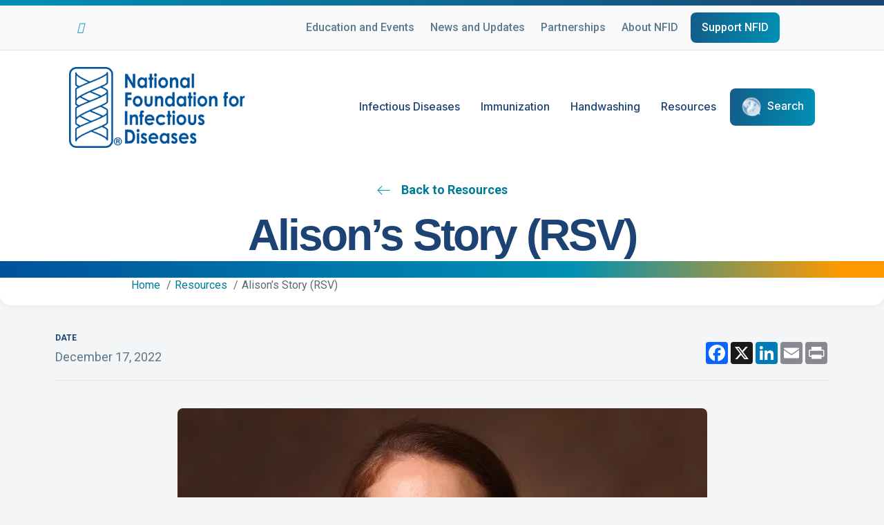

--- FILE ---
content_type: text/html; charset=UTF-8
request_url: https://www.nfid.org/resource/alisons-story-rsv/
body_size: 27124
content:
<!DOCTYPE html>
<html lang="en-US">
<head>
<meta charset="UTF-8" />
<meta name='viewport' content='width=device-width, initial-scale=1.0' />
<meta http-equiv='X-UA-Compatible' content='IE=edge' />
<link rel="profile" href="https://gmpg.org/xfn/11" />
<title>Alison’s Story (RSV) &#8211; NFID</title><link rel="preload" href="https://www.nfid.org/wp-content/uploads/2023/03/nfid-50-logo@1x.png" as="image"><link rel="preload" href="https://www.nfid.org/wp-content/uploads/2023/03/nfid-50-logo@1x.png" as="image"><link rel="preload" href="https://www.nfid.org/wp-content/uploads/2023/12/NFID-Main-Logo-Standard.png" as="image" fetchpriority="high"><link rel="preload" href="https://www.nfid.org/wp-content/uploads/2023/03/Alison-RSV-Story.webp" as="image" fetchpriority="high"><link rel="preload" href="https://www.nfid.org/wp-content/uploads/2025/11/KAP-Survey-2025-1-1-1200x600.jpg" as="image" fetchpriority="high"><style id="perfmatters-used-css">:where(.wp-block-button__link){border-radius:9999px;box-shadow:none;padding:calc(.667em + 2px) calc(1.333em + 2px);text-decoration:none;}:where(.wp-block-columns.has-background){padding:1.25em 2.375em;}:where(.wp-block-post-comments input[type=submit]){border:none;}.wp-block-embed.alignleft,.wp-block-embed.alignright,.wp-block[data-align=left]>[data-type="core/embed"],.wp-block[data-align=right]>[data-type="core/embed"]{max-width:360px;width:100%;}.wp-block-embed.alignleft .wp-block-embed__wrapper,.wp-block-embed.alignright .wp-block-embed__wrapper,.wp-block[data-align=left]>[data-type="core/embed"] .wp-block-embed__wrapper,.wp-block[data-align=right]>[data-type="core/embed"] .wp-block-embed__wrapper{min-width:280px;}.wp-block-cover .wp-block-embed{min-height:240px;min-width:320px;}.wp-block-embed{overflow-wrap:break-word;}.wp-block-embed figcaption{margin-bottom:1em;margin-top:.5em;}.wp-block-embed iframe{max-width:100%;}.wp-block-embed__wrapper{position:relative;}.wp-embed-responsive .wp-has-aspect-ratio .wp-block-embed__wrapper:before{content:"";display:block;padding-top:50%;}.wp-embed-responsive .wp-has-aspect-ratio iframe{bottom:0;height:100%;left:0;position:absolute;right:0;top:0;width:100%;}.wp-embed-responsive .wp-embed-aspect-21-9 .wp-block-embed__wrapper:before{padding-top:42.85%;}.wp-embed-responsive .wp-embed-aspect-18-9 .wp-block-embed__wrapper:before{padding-top:50%;}.wp-embed-responsive .wp-embed-aspect-16-9 .wp-block-embed__wrapper:before{padding-top:56.25%;}.wp-embed-responsive .wp-embed-aspect-4-3 .wp-block-embed__wrapper:before{padding-top:75%;}.wp-embed-responsive .wp-embed-aspect-1-1 .wp-block-embed__wrapper:before{padding-top:100%;}.wp-embed-responsive .wp-embed-aspect-9-16 .wp-block-embed__wrapper:before{padding-top:177.77%;}.wp-embed-responsive .wp-embed-aspect-1-2 .wp-block-embed__wrapper:before{padding-top:200%;}:where(.wp-block-file__button){border-radius:2em;padding:.5em 1em;}:where(.wp-block-file__button):is(a):active,:where(.wp-block-file__button):is(a):focus,:where(.wp-block-file__button):is(a):hover,:where(.wp-block-file__button):is(a):visited{box-shadow:none;color:#fff;opacity:.85;text-decoration:none;}ol,ul{box-sizing:border-box;}:where(.wp-block-navigation.has-background .wp-block-navigation-item a:not(.wp-element-button)),:where(.wp-block-navigation.has-background .wp-block-navigation-submenu a:not(.wp-element-button)){padding:.5em 1em;}:where(.wp-block-navigation .wp-block-navigation__submenu-container .wp-block-navigation-item a:not(.wp-element-button)),:where(.wp-block-navigation .wp-block-navigation__submenu-container .wp-block-navigation-submenu a:not(.wp-element-button)),:where(.wp-block-navigation .wp-block-navigation__submenu-container .wp-block-navigation-submenu button.wp-block-navigation-item__content),:where(.wp-block-navigation .wp-block-navigation__submenu-container .wp-block-pages-list__item button.wp-block-navigation-item__content){padding:.5em 1em;}@keyframes overlay-menu__fade-in-animation{0%{opacity:0;transform:translateY(.5em);}to{opacity:1;transform:translateY(0);}}:where(p.has-text-color:not(.has-link-color)) a{color:inherit;}:where(.wp-block-search__button){border:1px solid #ccc;padding:.375em .625em;}:where(.wp-block-search__button-inside .wp-block-search__inside-wrapper){border:1px solid #949494;padding:4px;}:where(.wp-block-search__button-inside .wp-block-search__inside-wrapper) :where(.wp-block-search__button){padding:.125em .5em;}:where(pre.wp-block-verse){font-family:inherit;}:root{--wp--preset--font-size--normal:16px;--wp--preset--font-size--huge:42px;}.screen-reader-text{clip:rect(1px,1px,1px,1px);word-wrap:normal !important;border:0;-webkit-clip-path:inset(50%);clip-path:inset(50%);height:1px;margin:-1px;overflow:hidden;padding:0;position:absolute;width:1px;}.screen-reader-text:focus{clip:auto !important;background-color:#ddd;-webkit-clip-path:none;clip-path:none;color:#444;display:block;font-size:1em;height:auto;left:5px;line-height:normal;padding:15px 23px 14px;text-decoration:none;top:5px;width:auto;z-index:100000;}html :where(.has-border-color){border-style:solid;}html :where([style*=border-top-color]){border-top-style:solid;}html :where([style*=border-right-color]){border-right-style:solid;}html :where([style*=border-bottom-color]){border-bottom-style:solid;}html :where([style*=border-left-color]){border-left-style:solid;}html :where([style*=border-width]){border-style:solid;}html :where([style*=border-top-width]){border-top-style:solid;}html :where([style*=border-right-width]){border-right-style:solid;}html :where([style*=border-bottom-width]){border-bottom-style:solid;}html :where([style*=border-left-width]){border-left-style:solid;}html :where(img[class*=wp-image-]){height:auto;max-width:100%;}html :where(.is-position-sticky){--wp-admin--admin-bar--position-offset:var(--wp-admin--admin-bar--height,0px);}@media screen and (max-width:600px){html :where(.is-position-sticky){--wp-admin--admin-bar--position-offset:0px;}}.use-lock-icons .menu-item[class*="tax__content-restriction-option"] > a,.use-lock-icons .menu-item.members-only > a,.use-lock-icons .menu-item.restricted-content > a{padding-right:30px;position:relative;}.use-lock-icons .menu-item[class*="tax__content-restriction-option"] > a:after,.use-lock-icons .menu-item.members-only > a:after,.use-lock-icons .menu-item.restricted-content > a:after{content:"" !important;display:inline-block;font-family:"Linearicons";font-size:14px;-moz-osx-font-smoothing:grayscale;-webkit-font-smoothing:antialiased;font-weight:600;height:30px;line-height:30px;margin:auto;position:absolute;bottom:0;right:0;top:0;text-align:center;width:30px;}@font-face{font-family:"Linearicons";src:url("https://www.nfid.org/wp-content/uploads/bb-plugin/icons/icon-1614826904/fonts/Linearicons.eot?b8ypf4");src:url("https://www.nfid.org/wp-content/uploads/bb-plugin/icons/icon-1614826904/fonts/Linearicons.eot?b8ypf4#iefix") format("embedded-opentype"),url("https://www.nfid.org/wp-content/uploads/bb-plugin/icons/icon-1614826904/fonts/Linearicons.ttf?b8ypf4") format("truetype"),url("https://www.nfid.org/wp-content/uploads/bb-plugin/icons/icon-1614826904/fonts/Linearicons.woff?b8ypf4") format("woff"),url("https://www.nfid.org/wp-content/uploads/bb-plugin/icons/icon-1614826904/fonts/Linearicons.svg?b8ypf4#Linearicons") format("svg");font-weight:normal;font-style:normal;font-display:block;}[class^="linicon-"],[class*=" linicon-"]{font-family:"Linearicons" !important;speak:never;font-style:normal;font-weight:normal;font-variant:normal;text-transform:none;line-height:1;-webkit-font-smoothing:antialiased;-moz-osx-font-smoothing:grayscale;}.linicon-arrow-left:before{content:"";}@font-face{font-family:"Linearicons";src:url("https://www.nfid.org/wp-content/themes/yoko-nfid-child/assets/fonts/linearicons/fonts/Linearicons.eot?b8ypf4");src:url("https://www.nfid.org/wp-content/themes/yoko-nfid-child/assets/fonts/linearicons/fonts/Linearicons.eot?b8ypf4#iefix") format("embedded-opentype"),url("https://www.nfid.org/wp-content/themes/yoko-nfid-child/assets/fonts/linearicons/fonts/Linearicons.ttf?b8ypf4") format("truetype"),url("https://www.nfid.org/wp-content/themes/yoko-nfid-child/assets/fonts/linearicons/fonts/Linearicons.woff?b8ypf4") format("woff"),url("https://www.nfid.org/wp-content/themes/yoko-nfid-child/assets/fonts/linearicons/fonts/Linearicons.svg?b8ypf4#Linearicons") format("svg");font-weight:normal;font-style:normal;font-display:block;}[class^="linicon-"],[class*=" linicon-"]{font-family:"Linearicons" !important;speak:never;font-style:normal;font-weight:normal;font-variant:normal;text-transform:none;line-height:1;-webkit-font-smoothing:antialiased;-moz-osx-font-smoothing:grayscale;}.linicon-arrow-left:before{content:"";}button::-moz-focus-inner{padding:0;border:0;}html{font-family:sans-serif;-ms-text-size-adjust:100%;-webkit-text-size-adjust:100%;}body{margin:0;}article,aside,details,figcaption,figure,footer,header,hgroup,main,menu,nav,section,summary{display:block;}[hidden],template{display:none;}a{background-color:transparent;}a:active,a:hover{outline:0;}b,strong{font-weight:bold;}h1{font-size:2em;margin:.67em 0;}sub,sup{font-size:75%;line-height:0;position:relative;vertical-align:baseline;}sup{top:-.5em;}img{border:0;}svg:not(:root){overflow:hidden;}hr{-webkit-box-sizing:content-box;-moz-box-sizing:content-box;box-sizing:content-box;height:0;}button,input,optgroup,select,textarea{color:inherit;font:inherit;margin:0;}button{overflow:visible;}button,select{text-transform:none;}button,html input[type="button"],input[type="reset"],input[type="submit"]{-webkit-appearance:button;cursor:pointer;}button[disabled],html input[disabled]{cursor:default;}button::-moz-focus-inner,input::-moz-focus-inner{border:0;padding:0;}input{line-height:normal;}input[type="checkbox"],input[type="radio"]{-webkit-box-sizing:border-box;-moz-box-sizing:border-box;box-sizing:border-box;padding:0;}input[type="number"]::-webkit-inner-spin-button,input[type="number"]::-webkit-outer-spin-button{height:auto;}input[type="search"]{-webkit-appearance:textfield;-webkit-box-sizing:content-box;-moz-box-sizing:content-box;box-sizing:content-box;}input[type="search"]::-webkit-search-cancel-button,input[type="search"]::-webkit-search-decoration{-webkit-appearance:none;}@media print{*,*:before,*:after{color:#000 !important;text-shadow:none !important;background:transparent !important;-webkit-box-shadow:none !important;box-shadow:none !important;}a,a:visited{text-decoration:underline;}a[href]:after{content:" (" attr(href) ")";}a[href^="#"]:after,a[href^="javascript:"]:after{content:"";}tr,img{page-break-inside:avoid;}img{max-width:100% !important;}p,h2,h3{orphans:3;widows:3;}h2,h3{page-break-after:avoid;}.navbar{display:none;}}*{-webkit-box-sizing:border-box;-moz-box-sizing:border-box;box-sizing:border-box;}*:before,*:after{-webkit-box-sizing:border-box;-moz-box-sizing:border-box;box-sizing:border-box;}html{font-size:10px;-webkit-tap-highlight-color:rgba(0,0,0,0);}body{font-family:"Helvetica Neue",Helvetica,Arial,sans-serif;font-size:14px;line-height:1.42857143;color:#333;background-color:#fff;}input,button,select,textarea{font-family:inherit;font-size:inherit;line-height:inherit;}a{color:#337ab7;text-decoration:none;}a:hover,a:focus{color:#23527c;text-decoration:underline;}a:focus{outline:5px auto -webkit-focus-ring-color;outline-offset:-2px;}img{vertical-align:middle;}hr{margin-top:20px;margin-bottom:20px;border:0;border-top:1px solid #eee;}.sr-only{position:absolute;width:1px;height:1px;padding:0;margin:-1px;overflow:hidden;clip:rect(0,0,0,0);border:0;}[role="button"]{cursor:pointer;}h1,h2,h3,h4,h5,h6,.h1,.h2,.h3,.h4,.h5,.h6{font-family:inherit;font-weight:500;line-height:1.1;color:inherit;}h1,.h1,h2,.h2,h3,.h3{margin-top:20px;margin-bottom:10px;}h4,.h4,h5,.h5,h6,.h6{margin-top:10px;margin-bottom:10px;}h1,.h1{font-size:36px;}h2,.h2{font-size:30px;}h3,.h3{font-size:24px;}h4,.h4{font-size:18px;}p{margin:0 0 10px;}.text-left{text-align:left;}.text-right{text-align:right;}ul,ol{margin-top:0;margin-bottom:10px;}ul ul,ol ul,ul ol,ol ol{margin-bottom:0;}.container{padding-right:15px;padding-left:15px;margin-right:auto;margin-left:auto;}@media (min-width:768px){.container{width:750px;}}@media (min-width:992px){.container{width:970px;}}@media (min-width:1200px){.container{width:1170px;}}.row{margin-right:-15px;margin-left:-15px;}.col-xs-1,.col-sm-1,.col-md-1,.col-lg-1,.col-xs-2,.col-sm-2,.col-md-2,.col-lg-2,.col-xs-3,.col-sm-3,.col-md-3,.col-lg-3,.col-xs-4,.col-sm-4,.col-md-4,.col-lg-4,.col-xs-5,.col-sm-5,.col-md-5,.col-lg-5,.col-xs-6,.col-sm-6,.col-md-6,.col-lg-6,.col-xs-7,.col-sm-7,.col-md-7,.col-lg-7,.col-xs-8,.col-sm-8,.col-md-8,.col-lg-8,.col-xs-9,.col-sm-9,.col-md-9,.col-lg-9,.col-xs-10,.col-sm-10,.col-md-10,.col-lg-10,.col-xs-11,.col-sm-11,.col-md-11,.col-lg-11,.col-xs-12,.col-sm-12,.col-md-12,.col-lg-12{position:relative;min-height:1px;padding-right:15px;padding-left:15px;}@media (min-width:768px){.col-sm-1,.col-sm-2,.col-sm-3,.col-sm-4,.col-sm-5,.col-sm-6,.col-sm-7,.col-sm-8,.col-sm-9,.col-sm-10,.col-sm-11,.col-sm-12{float:left;}.col-sm-12{width:100%;}.col-sm-6{width:50%;}}@media (min-width:992px){.col-md-1,.col-md-2,.col-md-3,.col-md-4,.col-md-5,.col-md-6,.col-md-7,.col-md-8,.col-md-9,.col-md-10,.col-md-11,.col-md-12{float:left;}.col-md-8{width:66.66666667%;}.col-md-6{width:50%;}.col-md-4{width:33.33333333%;}}label{display:inline-block;max-width:100%;margin-bottom:5px;font-weight:700;}input[type="search"]{-webkit-box-sizing:border-box;-moz-box-sizing:border-box;box-sizing:border-box;-webkit-appearance:none;appearance:none;}input[type="radio"],input[type="checkbox"]{margin:4px 0 0;margin-top:1px \9;line-height:normal;}input[type="radio"][disabled],input[type="checkbox"][disabled],input[type="radio"].disabled,input[type="checkbox"].disabled,fieldset[disabled] input[type="radio"],fieldset[disabled] input[type="checkbox"]{cursor:not-allowed;}input[type="file"]{display:block;}input[type="range"]{display:block;width:100%;}input[type="file"]:focus,input[type="radio"]:focus,input[type="checkbox"]:focus{outline:5px auto -webkit-focus-ring-color;outline-offset:-2px;}.form-control{display:block;width:100%;height:34px;padding:6px 12px;font-size:14px;line-height:1.42857143;color:#555;background-color:#fff;background-image:none;border:1px solid #ccc;border-radius:4px;-webkit-box-shadow:inset 0 1px 1px rgba(0,0,0,.075);box-shadow:inset 0 1px 1px rgba(0,0,0,.075);-webkit-transition:border-color ease-in-out .15s,-webkit-box-shadow ease-in-out .15s;-o-transition:border-color ease-in-out .15s,box-shadow ease-in-out .15s;transition:border-color ease-in-out .15s,box-shadow ease-in-out .15s;}.form-control:focus{border-color:#66afe9;outline:0;-webkit-box-shadow:inset 0 1px 1px rgba(0,0,0,.075),0 0 8px rgba(102,175,233,.6);box-shadow:inset 0 1px 1px rgba(0,0,0,.075),0 0 8px rgba(102,175,233,.6);}.form-control::-moz-placeholder{color:#999;opacity:1;}.form-control:-ms-input-placeholder{color:#999;}.form-control::-webkit-input-placeholder{color:#999;}.form-control::-ms-expand{background-color:transparent;border:0;}.form-control[disabled],.form-control[readonly],fieldset[disabled] .form-control{background-color:#eee;opacity:1;}.form-control[disabled],fieldset[disabled] .form-control{cursor:not-allowed;}@media screen and (-webkit-min-device-pixel-ratio:0){input[type="date"].form-control,input[type="time"].form-control,input[type="datetime-local"].form-control,input[type="month"].form-control{line-height:34px;}}.nav{padding-left:0;margin-bottom:0;list-style:none;}.nav>li{position:relative;display:block;}.nav>li>a{position:relative;display:block;padding:10px 15px;}.nav>li>a:hover,.nav>li>a:focus{text-decoration:none;background-color:#eee;}.nav>li>a>img{max-width:none;}.navbar{position:relative;min-height:50px;margin-bottom:20px;border:1px solid transparent;}@media (min-width:768px){.navbar{border-radius:4px;}}.navbar-collapse{padding-right:15px;padding-left:15px;overflow-x:visible;border-top:1px solid transparent;-webkit-box-shadow:inset 0 1px 0 rgba(255,255,255,.1);box-shadow:inset 0 1px 0 rgba(255,255,255,.1);-webkit-overflow-scrolling:touch;}@media (min-width:768px){.navbar-collapse{width:auto;border-top:0;-webkit-box-shadow:none;box-shadow:none;}.navbar-collapse.collapse{display:block !important;height:auto !important;padding-bottom:0;overflow:visible !important;}}.container>.navbar-header,.container-fluid>.navbar-header,.container>.navbar-collapse,.container-fluid>.navbar-collapse{margin-right:-15px;margin-left:-15px;}@media (min-width:768px){.container>.navbar-header,.container-fluid>.navbar-header,.container>.navbar-collapse,.container-fluid>.navbar-collapse{margin-right:0;margin-left:0;}}.navbar-toggle{position:relative;float:right;padding:9px 10px;margin-right:15px;margin-top:8px;margin-bottom:8px;background-color:transparent;background-image:none;border:1px solid transparent;border-radius:4px;}.navbar-toggle:focus{outline:0;}@media (min-width:768px){.navbar-toggle{display:none;}}.navbar-nav{margin:7.5px -15px;}.navbar-nav>li>a{padding-top:10px;padding-bottom:10px;line-height:20px;}@media (min-width:768px){.navbar-nav{float:left;margin:0;}.navbar-nav>li{float:left;}.navbar-nav>li>a{padding-top:15px;padding-bottom:15px;}}@media (min-width:768px){.navbar-right{float:right !important;margin-right:-15px;}.navbar-right~.navbar-right{margin-right:0;}}.navbar-default{background-color:#f8f8f8;border-color:#e7e7e7;}.navbar-default .navbar-nav>li>a{color:#777;}.navbar-default .navbar-nav>li>a:hover,.navbar-default .navbar-nav>li>a:focus{color:#333;background-color:transparent;}.navbar-default .navbar-nav>.active>a,.navbar-default .navbar-nav>.active>a:hover,.navbar-default .navbar-nav>.active>a:focus{color:#555;background-color:#e7e7e7;}.navbar-default .navbar-toggle{border-color:#ddd;}.navbar-default .navbar-toggle:hover,.navbar-default .navbar-toggle:focus{background-color:#ddd;}.navbar-default .navbar-collapse,.navbar-default .navbar-form{border-color:#e7e7e7;}.clearfix:before,.clearfix:after,.dl-horizontal dd:before,.dl-horizontal dd:after,.container:before,.container:after,.container-fluid:before,.container-fluid:after,.row:before,.row:after,.form-horizontal .form-group:before,.form-horizontal .form-group:after,.nav:before,.nav:after,.navbar:before,.navbar:after,.navbar-header:before,.navbar-header:after,.navbar-collapse:before,.navbar-collapse:after{display:table;content:" ";}.clearfix:after,.dl-horizontal dd:after,.container:after,.container-fluid:after,.row:after,.form-horizontal .form-group:after,.nav:after,.navbar:after,.navbar-header:after,.navbar-collapse:after{clear:both;}body{background-color:#f3f5f6;color:#5c788a;font-family:"Roboto",sans-serif;font-size:18px;font-weight:400;line-height:1.7;font-style:normal;padding:0;word-wrap:break-word;}h1,h2,h3,h4,h5,h6{color:#1c4373;font-family:"Roboto",sans-serif;font-weight:500;line-height:1.4;text-transform:none;font-style:normal;}h1 a,h2 a,h3 a,h4 a,h5 a,h6 a{color:#1c4373;}h1 a:hover,h2 a:hover,h3 a:hover,h4 a:hover,h5 a:hover,h6 a:hover{text-decoration:none;}h1{font-size:80px;line-height:1.4;letter-spacing:-3px;color:#1c4373;font-family:"Roboto",sans-serif;font-weight:500;font-style:normal;text-transform:none;}h1 a{color:#1c4373;}h2{font-size:56px;line-height:1.4;letter-spacing:-3px;}h3{font-size:40px;line-height:1.4;letter-spacing:-2px;}h4{font-size:32px;line-height:1.4;letter-spacing:-2px;}a{color:#007a99;}a:hover,a:focus{color:#f90;}iframe{max-width:100%;}img{max-width:100%;height:auto;}.fl-screen-reader-text{position:absolute;left:-10000px;top:auto;width:1px;height:1px;overflow:hidden;}.fl-screen-reader-text:focus{position:static;width:auto;height:auto;}.screen-reader-text{clip:rect(1px,1px,1px,1px);position:absolute;height:1px;width:1px;overflow:hidden;}.container{padding-left:20px;padding-right:20px;}.fl-page{position:relative;-moz-box-shadow:none;-webkit-box-shadow:none;box-shadow:none;margin:0 auto;}.fl-page-header{border-color:#e6e6e6;background-color:#fff;color:#1c4373;}.fl-page-header *,.fl-page-header h1,.fl-page-header h2,.fl-page-header h3,.fl-page-header h4,.fl-page-header h5,.fl-page-header h6{color:#1c4373;}.fl-page-header a,.fl-page-header a *,.fl-page-header a.fas,.fl-page-header a.fab{color:#1c4373;}.fl-page-header a:hover,.fl-page-header a:focus,.fl-page-header a:hover *,.fl-page-header a:focus *,.fl-page-header a.fas:hover,.fl-page-header a.fab:hover,.fl-page-header a.fas:focus,.fl-page-header a.fab:focus{color:#f90;}.fl-page-header .navbar-nav li>a{color:#1c4373;}.fl-page-header .navbar-nav li>a:hover,.fl-page-header .navbar-nav li>a:focus{color:#f90;}.fl-page-header .navbar-nav li.current-menu-ancestor>a,.fl-page-header .navbar-nav li.current-menu-parent>a,.fl-page-header .navbar-nav li.current-menu-item>a{color:#f90;}.fl-page-header .navbar-nav li.current-menu-item~li.current-menu-item>a{color:#f90;}.fl-page-header-container{padding-bottom:30px;padding-top:30px;}.fl-page-header-logo{text-align:center;}.fl-page-header-logo a{text-decoration:none;}.fl-logo-img{max-width:100%;}.fl-page-header-primary .fl-logo-img{height:auto !important;}.fl-page-nav-wrap{padding-bottom:20px;}.fl-page-nav{background:transparent;border:none;min-height:0;margin-bottom:0;-moz-border-radius:0;-webkit-border-radius:0;border-radius:0;}.fl-page-nav .navbar-nav>li>a{padding:15px;}.fl-page-nav .navbar-toggle{border:none;float:none;font-family:"Inter",sans-serif;font-size:16px;font-weight:500;line-height:1.4;text-transform:none;margin:0;width:100%;-moz-border-radius:0;-webkit-border-radius:0;border-radius:0;}.fl-page-nav .navbar-toggle:hover{outline:none;}.fl-page-nav .navbar-toggle:focus{outline:auto;}.fl-page-nav .navbar-nav,.fl-page-nav .navbar-nav a{font-family:"Inter",sans-serif;font-size:16px;font-weight:500;line-height:1.4;text-transform:none;}.fl-full-width .fl-page-nav{margin:0 auto;}.fl-page-nav .mega-menu a[href="#"]:hover,.fl-page-nav .mega-menu a[href="#"]:focus{color:#1c4373 !important;cursor:default;}.fl-page-header[class*=" fl-page-nav-toggle-visible"] ul.navbar-nav li.hide-heading{border-top:0 none !important;}.fl-page-header[class*=" fl-page-nav-toggle-visible"] ul.navbar-nav li.hide-heading>a,.fl-page-header[class*=" fl-page-nav-toggle-visible"] ul.navbar-nav li.hide-heading>.fl-submenu-icon-wrap{display:none !important;}.fl-page-header[class*=" fl-page-nav-toggle-visible"] ul.navbar-nav li.hide-heading>ul.sub-menu{margin-left:0;}.fl-page-nav-collapse{border:none;max-height:none;padding:0;-moz-box-shadow:none;-webkit-box-shadow:none;box-shadow:none;}.fl-page-nav-collapse ul.navbar-nav{margin:0;}.fl-page-nav-collapse ul.navbar-nav>li{border-bottom:1px solid #e6e6e6;}.fl-page-nav-collapse ul.navbar-nav>li:last-child{border-bottom:none;}.fl-page-nav-search{bottom:0;display:none;position:absolute;right:0;top:0;}.fl-page-nav-search a.fa-search{color:#1c4373;font-size:20px;padding:8px;position:absolute;right:0;top:5px;}.fl-page-nav-search a.fa-search:hover,.fl-page-nav-search a.fa-search:focus{color:#f90;text-decoration:none;}.fl-page-nav-search form{background-color:#fff;border-top:3px solid #ffcc80;display:none;padding:20px;position:absolute;right:0;top:100%;width:400px;z-index:1000;-moz-box-shadow:0 1px 20px rgba(0,0,0,.15);-webkit-box-shadow:0 1px 20px rgba(0,0,0,.15);box-shadow:0 1px 20px rgba(0,0,0,.15);}.fl-page-nav-search form input.fl-search-input{background-color:#fff;border-color:#e6e6e6;color:#1c4373;}.fl-page-nav-search form input.fl-search-input:focus{color:#1c4373;}.fl-page-nav ul.sub-menu{background-clip:padding-box;background-color:#fff;border-top:3px solid #ffcc80;font-size:14px;float:none;left:-99999px;list-style:none;padding:10px 0;position:absolute;top:100%;width:240px;z-index:1000;-moz-box-shadow:0 1px 20px rgba(0,0,0,.15);-webkit-box-shadow:0 1px 20px rgba(0,0,0,.15);box-shadow:0 1px 20px rgba(0,0,0,.15);}.fl-page-nav ul.sub-menu ul.sub-menu{left:-99999px;padding-bottom:10px;top:-13px;}.fl-page-nav ul.sub-menu li{border:none;}.fl-page-nav ul.sub-menu li a{clear:none;color:#1c4373;display:block;font-weight:500;line-height:20px;margin:0 10px;padding:10px 15px;}.fl-page-nav ul.sub-menu li a:hover,.fl-page-nav ul.sub-menu li a:focus{color:#f90;text-decoration:none;}.fl-page-nav ul.sub-menu li a:before{content:"";margin-right:0;}.fl-page-nav ul li{position:relative;}.fl-page-content{background-color:#fff;}#fl-to-top{display:none;background-color:#ccc;background-color:rgba(0,0,0,.2);position:fixed;bottom:15px;right:15px;width:44px;height:42px;text-align:center;z-index:1003;}#fl-to-top:hover{background-color:rgba(0,0,0,.3);}#fl-to-top i{position:absolute;top:12px;left:14px;color:#fff;font-size:16px;line-height:16px;}.fl-post-title{margin-top:0;}.wp-caption{background:#f7f7f7;border:1px solid #e6e6e6;max-width:100%;padding:10px;text-align:center;}.wp-caption.alignnone{margin:5px 20px 20px 0;}.wp-caption.alignleft{margin:5px 20px 20px 0;}.wp-caption.alignright{margin:5px 0 20px 20px;}.wp-caption img{border:0 none;height:auto;margin:0;max-width:100%;padding:0;width:auto;}.wp-caption p.wp-caption-text{font-size:11px;line-height:17px;margin:0;padding:5px;}input[type=text].fl-search-input{color:rgba(92,120,138,.6);width:100%;}input[type=text].fl-search-input:focus{color:#5c788a;}a.fl-button,a.fl-button:visited{background:#007a99;color:#fff;border:1px solid #00495c;}a.fl-button:hover,.fl-builder-content a.fl-button:hover{color:#000;background:#f90;}a.fl-button *,a.fl-button:visited *{color:#fff;}a.fl-button:hover *{color:#000;}a.fl-button:hover,a.button:hover{color:#000;background-color:#f90;border:1px solid #c27400;}button,input[type=button],input[type=submit]{background-color:#007a99;color:#fff;font-size:16px;line-height:1.2;padding:6px 12px;font-weight:normal;text-shadow:none;border:1px solid #00495c;-moz-box-shadow:none;-webkit-box-shadow:none;box-shadow:none;-moz-border-radius:4px;-webkit-border-radius:4px;border-radius:4px;}button:hover,input[type=button]:hover,input[type=submit]:hover{background-color:#f90;color:#000;border:1px solid #c27400;text-decoration:none;}button:active,input[type=button]:active,input[type=submit]:active,button:focus,input[type=button]:focus,input[type=submit]:focus{background-color:#f90;color:#000;border:1px solid #c27400;outline:none;position:relative;}input[type=text],input[type=password],input[type=email],input[type=tel],input[type=date],input[type=month],input[type=week],input[type=time],input[type=number],input[type=search],input[type=url],textarea{display:block;width:100%;padding:6px 12px;font-size:14px;line-height:1.428571429;color:#5c788a;vertical-align:middle;background-color:#fcfcfc;background-image:none;border:1px solid #e6e6e6;-moz-transition:all ease-in-out .15s;-webkit-transition:all ease-in-out .15s;transition:all ease-in-out .15s;-moz-box-shadow:none;-webkit-box-shadow:none;box-shadow:none;-moz-border-radius:4px;-webkit-border-radius:4px;border-radius:4px;}input[type=text]::-webkit-input-placeholder,input[type=password]::-webkit-input-placeholder,input[type=email]::-webkit-input-placeholder,input[type=tel]::-webkit-input-placeholder,input[type=date]::-webkit-input-placeholder,input[type=month]::-webkit-input-placeholder,input[type=week]::-webkit-input-placeholder,input[type=time]::-webkit-input-placeholder,input[type=number]::-webkit-input-placeholder,input[type=search]::-webkit-input-placeholder,input[type=url]::-webkit-input-placeholder,textarea::-webkit-input-placeholder{color:rgba(92,120,138,.4);}input[type=text]:-moz-placeholder,input[type=password]:-moz-placeholder,input[type=email]:-moz-placeholder,input[type=tel]:-moz-placeholder,input[type=date]:-moz-placeholder,input[type=month]:-moz-placeholder,input[type=week]:-moz-placeholder,input[type=time]:-moz-placeholder,input[type=number]:-moz-placeholder,input[type=search]:-moz-placeholder,input[type=url]:-moz-placeholder,textarea:-moz-placeholder{color:rgba(92,120,138,.4);}input[type=text]::-moz-placeholder,input[type=password]::-moz-placeholder,input[type=email]::-moz-placeholder,input[type=tel]::-moz-placeholder,input[type=date]::-moz-placeholder,input[type=month]::-moz-placeholder,input[type=week]::-moz-placeholder,input[type=time]::-moz-placeholder,input[type=number]::-moz-placeholder,input[type=search]::-moz-placeholder,input[type=url]::-moz-placeholder,textarea::-moz-placeholder{color:rgba(92,120,138,.4);}input[type=text]:-ms-input-placeholder,input[type=password]:-ms-input-placeholder,input[type=email]:-ms-input-placeholder,input[type=tel]:-ms-input-placeholder,input[type=date]:-ms-input-placeholder,input[type=month]:-ms-input-placeholder,input[type=week]:-ms-input-placeholder,input[type=time]:-ms-input-placeholder,input[type=number]:-ms-input-placeholder,input[type=search]:-ms-input-placeholder,input[type=url]:-ms-input-placeholder,textarea:-ms-input-placeholder{color:rgba(92,120,138,.4);}input[type=text]:focus,input[type=password]:focus,input[type=email]:focus,input[type=tel]:focus,input[type=date]:focus,input[type=month]:focus,input[type=week]:focus,input[type=time]:focus,input[type=number]:focus,input[type=search]:focus,input[type=url]:focus,textarea:focus{background-color:#fff;border-color:#ccc;outline:0;-moz-box-shadow:none;-webkit-box-shadow:none;box-shadow:none;}.form-control{background-color:#fcfcfc;border-color:#e6e6e6;color:#5c788a;-moz-transition:all ease-in-out .15s;-webkit-transition:all ease-in-out .15s;transition:all ease-in-out .15s;}.form-control::-webkit-input-placeholder{color:rgba(92,120,138,.4);}.form-control:-moz-placeholder{color:rgba(92,120,138,.4);}.form-control::-moz-placeholder{color:rgba(92,120,138,.4);}.form-control:-ms-input-placeholder{color:rgba(92,120,138,.4);}.form-control:focus{background-color:#fff;border-color:#ccc;-moz-box-shadow:none;-webkit-box-shadow:none;box-shadow:none;}@media (max-width:767px){.fl-page-header-logo img[data-mobile]{display:none;}}@media (min-width:768px){.container{padding-left:40px;padding-right:40px;width:auto;}.fl-page-nav{background:transparent;}.fl-page-nav .navbar-nav li>a{padding:15px 15px;color:#5c788a;}.fl-page-nav .navbar-nav li>a:hover,.fl-page-nav .navbar-nav li>a:focus{color:#f90;}.fl-page-nav-wrap{border-bottom:1px solid #e6e6e6;border-top:1px solid #e6e6e6;padding:0;border-color:#e6e6e6;background-color:#fff;color:#1c4373;}.fl-page-nav-wrap *,.fl-page-nav-wrap h1,.fl-page-nav-wrap h2,.fl-page-nav-wrap h3,.fl-page-nav-wrap h4,.fl-page-nav-wrap h5,.fl-page-nav-wrap h6{color:#1c4373;}.fl-page-nav-wrap a,.fl-page-nav-wrap a *,.fl-page-nav-wrap a.fas,.fl-page-nav-wrap a.fab{color:#1c4373;}.fl-page-nav-wrap a:hover,.fl-page-nav-wrap a:focus,.fl-page-nav-wrap a:hover *,.fl-page-nav-wrap a:focus *,.fl-page-nav-wrap a.fas:hover,.fl-page-nav-wrap a.fab:hover,.fl-page-nav-wrap a.fas:focus,.fl-page-nav-wrap a.fab:focus{color:#f90;}.fl-page-nav-wrap .navbar-nav li>a{color:#1c4373;}.fl-page-nav-wrap .navbar-nav li>a:hover,.fl-page-nav-wrap .navbar-nav li>a:focus{color:#f90;}.fl-page-nav-collapse ul.navbar-nav>li{border:none;}.fl-page-nav-collapse ul.navbar-nav>li:first-child{border:none;}.fl-page-header-container,.fl-page-nav-container{position:relative;}.fl-page-nav-col,.fl-page-nav,.fl-page-fixed-nav-wrap{position:inherit;}ul.navbar-nav li.mega-menu{position:inherit;}ul.navbar-nav li.mega-menu>ul.sub-menu{position:absolute !important;width:100%;padding:20px;display:table;}ul.navbar-nav li.mega-menu>ul.sub-menu ul.sub-menu{position:relative;width:auto;left:0 !important;top:0;opacity:1 !important;padding:0;border-top:none;-moz-box-shadow:none;-webkit-box-shadow:none;box-shadow:none;}ul.navbar-nav li.mega-menu>ul.sub-menu>li{position:relative;float:none;display:table-cell;height:auto;vertical-align:top;border-right:1px solid #ffebcc;}ul.navbar-nav li.mega-menu>ul.sub-menu>li:last-child{border-right:none;}ul.navbar-nav li.mega-menu>ul.sub-menu>li li li a::before{font-family:"Font Awesome 5 Pro";content:"";font-weight:900;margin-right:10px;}ul.navbar-nav li.mega-menu>ul.sub-menu>li>a{font-weight:bold;}}@media (min-width:992px){.container{padding-left:0;padding-right:0;width:900px;}.fl-full-width .container{padding-left:40px;padding-right:40px;width:auto;}.fl-page{-moz-box-shadow:none;-webkit-box-shadow:none;box-shadow:none;width:980px;}.fl-full-width .fl-page{width:auto;}.fl-page-nav-search{display:block;}}@media (min-width:1100px){.container{width:1080px;max-width:90%;}.fl-full-width .container{padding-left:0;padding-right:0;width:1080px;}}.fl-page-bar{border-bottom:1px solid #e6e6e6;font-size:12px;line-height:14px;border-color:#dae1e7;background-color:#f9fafb;color:#1c4373;}.fl-page-bar *,.fl-page-bar h1,.fl-page-bar h2,.fl-page-bar h3,.fl-page-bar h4,.fl-page-bar h5,.fl-page-bar h6{color:#1c4373;}.fl-page-bar a,.fl-page-bar a *,.fl-page-bar a.fas,.fl-page-bar a.fab{color:#1c4373;}.fl-page-bar a:hover,.fl-page-bar a:focus,.fl-page-bar a:hover *,.fl-page-bar a:focus *,.fl-page-bar a.fas:hover,.fl-page-bar a.fab:hover,.fl-page-bar a.fas:focus,.fl-page-bar a.fab:focus{color:#f90;}.fl-page-bar .navbar-nav li>a{color:#1c4373;}.fl-page-bar .navbar-nav li>a:hover,.fl-page-bar .navbar-nav li>a:focus{color:#f90;}.fl-page-bar nav{display:inline-block;}.fl-page-bar-container{padding-bottom:5px;padding-top:5px;}.fl-page-bar-nav{float:none;margin:0;padding:0;text-align:center;}.fl-page-bar-nav>li{display:inline-block;float:none;position:relative;}.fl-page-bar-nav>li>a{padding:2px 10px;}.fl-page-bar-nav>li>a:hover,.fl-page-bar-nav>li>a:focus{background:transparent;}.fl-page-bar-nav>li>ul.sub-menu{-moz-box-shadow:0 0 10px rgba(0,0,0,.15);-webkit-box-shadow:0 0 10px rgba(0,0,0,.15);box-shadow:0 0 10px rgba(0,0,0,.15);border-color:"transparent";background-color:#f9fafb;color:#1c4373;left:-99999px;padding:7px 13px;position:absolute;top:100%;width:200px;z-index:1000;}.fl-page-bar-nav>li>ul.sub-menu *,.fl-page-bar-nav>li>ul.sub-menu h1,.fl-page-bar-nav>li>ul.sub-menu h2,.fl-page-bar-nav>li>ul.sub-menu h3,.fl-page-bar-nav>li>ul.sub-menu h4,.fl-page-bar-nav>li>ul.sub-menu h5,.fl-page-bar-nav>li>ul.sub-menu h6{color:#1c4373;}.fl-page-bar-nav>li>ul.sub-menu a,.fl-page-bar-nav>li>ul.sub-menu a *,.fl-page-bar-nav>li>ul.sub-menu a.fas,.fl-page-bar-nav>li>ul.sub-menu a.fab{color:#1c4373;}.fl-page-bar-nav>li>ul.sub-menu a:hover,.fl-page-bar-nav>li>ul.sub-menu a:focus,.fl-page-bar-nav>li>ul.sub-menu a:hover *,.fl-page-bar-nav>li>ul.sub-menu a:focus *,.fl-page-bar-nav>li>ul.sub-menu a.fas:hover,.fl-page-bar-nav>li>ul.sub-menu a.fab:hover,.fl-page-bar-nav>li>ul.sub-menu a.fas:focus,.fl-page-bar-nav>li>ul.sub-menu a.fab:focus{color:#f90;}.fl-page-bar-nav>li>ul.sub-menu .navbar-nav li>a{color:#1c4373;}.fl-page-bar-nav>li>ul.sub-menu .navbar-nav li>a:hover,.fl-page-bar-nav>li>ul.sub-menu .navbar-nav li>a:focus{color:#f90;}.fl-page-bar-nav>li>ul.sub-menu li{display:block;list-style:none;text-align:left;}.fl-page-bar-nav>li>ul.sub-menu li a{display:block;padding:5px 0;}.fl-page-bar-nav>li>ul.sub-menu li a:hover{text-decoration:none;}.fl-page-bar-nav>li>ul.sub-menu li ul.sub-menu{padding:0;}.fl-page-bar-nav>li:hover>ul.sub-menu{left:auto;}.fl-page-bar .fl-social-icons{text-align:center;padding-right:2px;}.fl-page-bar .fl-social-icons i.fas,.fl-page-bar .fl-social-icons i.fab{font-size:14px;vertical-align:middle;width:24px;height:24px;line-height:24px;}@media (min-width:768px){.fl-page-bar .fl-page-bar-nav{margin:0 -10px 0;}.fl-page-bar .text-left .fl-page-bar-nav{text-align:left;}.fl-page-bar .text-left .fl-social-icons{margin-right:5px;}.fl-page-bar .text-right .fl-page-bar-nav{text-align:right;}.fl-page-bar .text-right .fl-social-icons{margin-left:5px;}.fl-page-bar .fl-page-bar-nav,.fl-page-bar .fl-page-bar-text,.fl-page-bar .fl-social-icons{display:inline-block;text-align:inherit;vertical-align:middle;}}@media (max-width:767px){.fl-page-bar .fl-page-bar-row .text-left,.fl-page-bar .fl-page-bar-row .text-right{text-align:center !important;}}@media (max-width:767px){.fl-page-nav-toggle-icon.fl-page-nav-toggle-visible-mobile{position:relative;}body:not(.fl-nav-mobile-offcanvas) .fl-page-nav-toggle-icon.fl-page-nav-toggle-visible-mobile.fl-page-nav-right .fl-page-nav-collapse{width:100%;}body:not(.fl-nav-mobile-offcanvas) .fl-page-nav-toggle-icon.fl-page-nav-toggle-visible-mobile.fl-page-nav-right .fl-page-nav-collapse ul.navbar-nav{flex:0 0 100%;}.fl-page-nav-toggle-icon.fl-page-nav-toggle-visible-mobile.fl-page-nav-right .fl-page-nav-collapse ul.navbar-nav{float:none !important;}.fl-page-nav-toggle-icon.fl-page-nav-toggle-visible-mobile.fl-page-nav-right .fl-page-header-row .fl-page-header-logo{padding-bottom:30px;}.fl-page-nav-toggle-icon.fl-page-nav-toggle-visible-mobile.fl-page-nav-right .fl-page-header-logo-col,.fl-page-nav-toggle-icon.fl-page-nav-toggle-visible-mobile.fl-page-nav-right .fl-page-nav-col{width:100%;}.fl-page-nav-toggle-icon.fl-page-nav-toggle-visible-mobile .fl-page-nav-collapse{border-top:1px solid #e6e6e6;padding-bottom:10px;}.fl-page-nav-toggle-icon.fl-page-nav-toggle-visible-mobile .fl-page-nav-collapse.collapse{display:none !important;visibility:hidden !important;}.fl-page-nav-toggle-icon.fl-page-nav-toggle-visible-mobile .fl-page-nav-collapse ul.navbar-nav{display:block;float:none;}.fl-page-nav-toggle-icon.fl-page-nav-toggle-visible-mobile .fl-page-nav-collapse ul.navbar-nav>li{border-color:#e6e6e6;border-bottom-style:solid;border-bottom-width:1px;display:block;float:none;position:relative;}.fl-page-nav-toggle-icon.fl-page-nav-toggle-visible-mobile .fl-page-nav-collapse ul.navbar-nav>li>a{color:#1c4373;text-align:left;}.fl-page-nav-toggle-icon.fl-page-nav-toggle-visible-mobile .fl-page-nav-collapse ul.navbar-nav>li>a:hover,.fl-page-nav-toggle-icon.fl-page-nav-toggle-visible-mobile .fl-page-nav-collapse ul.navbar-nav>li>a:focus{color:#f90;}.fl-page-nav-toggle-icon.fl-page-nav-toggle-visible-mobile .fl-page-nav-collapse ul.sub-menu li{border-color:#e6e6e6;}.fl-page-nav-toggle-icon.fl-page-nav-toggle-visible-mobile .fl-page-nav-collapse ul.sub-menu li a{color:#1c4373;}.fl-page-nav-toggle-icon.fl-page-nav-toggle-visible-mobile .fl-page-nav-collapse ul.sub-menu li a:hover{color:#f90;}.fl-page-nav-toggle-icon.fl-page-nav-toggle-visible-mobile .fl-page-nav-collapse .fl-page-nav-search{display:none;}.fl-page-nav-toggle-icon.fl-page-nav-toggle-visible-mobile .fl-page-nav ul.sub-menu{background-color:transparent;border:none;float:none;height:100%;list-style:none;overflow:hidden;padding:0;position:absolute;top:0;width:auto;-moz-box-shadow:none;-webkit-box-shadow:none;box-shadow:none;}.fl-page-nav-toggle-icon.fl-page-nav-toggle-visible-mobile .fl-page-nav ul.sub-menu ul.sub-menu{padding-bottom:0;margin-left:15px;}.fl-page-nav-toggle-icon.fl-page-nav-toggle-visible-mobile .fl-page-nav ul.sub-menu li{border-top:1px solid #e6e6e6;}.fl-page-nav-toggle-icon.fl-page-nav-toggle-visible-mobile .fl-page-nav ul.sub-menu li a{clear:both;color:#1c4373;display:block;font-weight:500;line-height:20px;margin:0;padding:15px;}.fl-page-nav-toggle-icon.fl-page-nav-toggle-visible-mobile .fl-page-nav ul.sub-menu li a:hover,.fl-page-nav-toggle-icon.fl-page-nav-toggle-visible-mobile .fl-page-nav ul.sub-menu li a:focus{color:#f90;text-decoration:none;}.fl-page-nav-toggle-icon.fl-page-nav-toggle-visible-mobile .fl-page-nav ul.sub-menu li a:before{font-family:"Font Awesome 5 Pro";content:"";font-weight:900;margin-right:10px;}.fl-submenu-toggle .fl-page-nav-toggle-icon.fl-page-nav-toggle-visible-mobile .fl-page-nav ul.navbar-nav .sub-menu{position:absolute;}.fl-submenu-toggle .fl-page-nav-toggle-icon.fl-page-nav-toggle-visible-mobile .fl-page-nav ul.navbar-nav li.menu-item-has-children>a{padding-right:40px;}.fl-submenu-toggle .fl-page-nav-toggle-icon.fl-page-nav-toggle-visible-mobile .fl-page-nav ul.navbar-nav li.menu-item-has-children>.fl-submenu-icon-wrap{visibility:visible;}.fl-submenu-toggle .fl-page-nav-toggle-icon.fl-page-nav-toggle-visible-mobile .fl-page-nav ul.navbar-nav li a{padding:15px;}.fl-submenu-toggle .fl-page-nav-toggle-icon.fl-page-nav-toggle-visible-mobile .fl-page-nav ul.navbar-nav li:hover>.fl-submenu-icon-wrap .fl-submenu-toggle-icon,.fl-submenu-toggle .fl-page-nav-toggle-icon.fl-page-nav-toggle-visible-mobile .fl-page-nav ul.navbar-nav li:focus>.fl-submenu-icon-wrap .fl-submenu-toggle-icon{color:#f90;}.fl-page-nav-toggle-icon.fl-page-nav-toggle-visible-mobile .fl-submenu-icon-wrap{visibility:hidden;}.fl-page-nav-toggle-icon.fl-page-nav-toggle-visible-mobile .fl-submenu-icon-wrap .fl-submenu-toggle-icon{position:absolute;padding:15px;top:0;right:0;bottom:0;cursor:pointer;}.fl-page-nav-toggle-icon.fl-page-nav-toggle-visible-mobile .fl-submenu-icon-wrap .fl-submenu-toggle-icon:after{font-family:"Font Awesome 5 Pro";content:"";font-weight:900;font-size:16px;float:right;}.fl-page-nav-toggle-icon.fl-page-nav-toggle-visible-mobile .fl-page-nav-wrap{border:0 none;margin:0;padding-bottom:0;}.fl-page-nav-toggle-icon.fl-page-nav-toggle-visible-mobile .fl-page-header-logo{text-align:left;margin-right:55px;}.fl-page-nav-toggle-icon.fl-page-nav-toggle-visible-mobile .fl-page-nav-col,.fl-page-nav-toggle-icon.fl-page-nav-toggle-visible-mobile .navbar{position:static;}.fl-page-nav-toggle-icon.fl-page-nav-toggle-visible-mobile .fl-page-nav .navbar-toggle{background:transparent;display:block;font-size:22px;line-height:19px;padding:6px 8px;position:absolute;right:20px;top:24px;width:auto;color:#1c4373;}.fl-page-nav-toggle-icon.fl-page-nav-toggle-visible-mobile .fl-page-nav .navbar-toggle:hover,.fl-page-nav-toggle-icon.fl-page-nav-toggle-visible-mobile .fl-page-nav .navbar-toggle:focus{background:transparent;}.fl-page-nav-toggle-icon.fl-page-nav-toggle-visible-mobile .fl-page-nav .navbar-toggle *{color:#1c4373;}}@media (min-width:992px){.fl-fixed-header .fl-page-bar{position:fixed;min-width:100%;top:0;left:0;right:0;z-index:101;}.fl-fixed-header.admin-bar .fl-page-header{top:32px;}.fl-fixed-header .fl-page-header{position:fixed;min-width:100%;top:0;z-index:100;}.fl-fixed-header.fl-fixed-width .fl-page-bar,.fl-fixed-header.fl-fixed-width .fl-page-header{width:980px;min-width:0;margin:0 auto;}}@media (min-width:1100px){.fl-fixed-header.fl-full-width .fl-page-bar,.fl-fixed-header.fl-full-width .fl-page-header{max-width:90%;}.fl-fixed-header.fl-fixed-width .fl-page-bar,.fl-fixed-header.fl-fixed-width .fl-page-header{width:1160px;max-width:90%;}}.fl-page-nav-right .fl-page-header-container{padding-bottom:0;}.fl-page-nav-right .fl-page-header-logo{padding-bottom:30px;}.fl-page-nav-right .fl-page-nav-search{order:1;position:relative;}.fl-page-nav-right .fl-page-nav-search a.fa-search{padding:13px 0 13px 15px;position:static;}.fl-page-nav-right .fl-page-nav-collapse{display:inline-flex !important;align-items:center;justify-content:flex-end;}@media (min-width:768px){.fl-page-nav-right{text-align:center;}.fl-page-nav-right .fl-page-header-container{padding-left:15px;padding-right:15px;}.fl-page-nav-right .fl-page-header-logo{padding-left:40px;padding-right:40px;}.fl-page-nav-right .fl-page-nav-wrap{margin-left:-15px;margin-right:-15px;}.fl-page-nav-right .fl-page-nav ul.navbar-nav{float:none !important;}.fl-page-nav-right .fl-page-nav ul.navbar-nav:last-child{margin-right:0;}.fl-page-nav-right .fl-page-nav ul.navbar-nav>li{display:inline-block;float:none;}.fl-page-nav-right .fl-page-nav ul.sub-menu{text-align:left;}}@media (min-width:992px){.fl-page-nav-right{text-align:right;}.fl-page-nav-right .fl-page-header-wrap{border-bottom:1px solid rgba(28,67,115,.13);}.fl-page-nav-right .fl-page-header-container{padding-bottom:30px;}.fl-page-nav-right .fl-page-header-row{display:table;table-layout:fixed;width:100%;margin-left:0;margin-right:0;}.fl-page-nav-right .fl-page-header-row>div{display:table-cell;float:none;vertical-align:middle;}.fl-page-nav-right .fl-page-header-row .fl-page-header-logo-col{padding-left:0;}.fl-page-nav-right .fl-page-header-row .fl-page-nav-col{padding-right:0;}.fl-page-nav-right .fl-page-header-logo{padding:0;text-align:left;}.fl-page-nav-right .fl-page-nav-wrap{border-color:#e6e6e6;background-color:#fff;color:#1c4373;background:none;border:none;margin-left:0;margin-right:0;}.fl-page-nav-right .fl-page-nav-wrap *,.fl-page-nav-right .fl-page-nav-wrap h1,.fl-page-nav-right .fl-page-nav-wrap h2,.fl-page-nav-right .fl-page-nav-wrap h3,.fl-page-nav-right .fl-page-nav-wrap h4,.fl-page-nav-right .fl-page-nav-wrap h5,.fl-page-nav-right .fl-page-nav-wrap h6{color:#1c4373;}.fl-page-nav-right .fl-page-nav-wrap a,.fl-page-nav-right .fl-page-nav-wrap a *,.fl-page-nav-right .fl-page-nav-wrap a.fas,.fl-page-nav-right .fl-page-nav-wrap a.fab{color:#1c4373;}.fl-page-nav-right .fl-page-nav-wrap a:hover,.fl-page-nav-right .fl-page-nav-wrap a:focus,.fl-page-nav-right .fl-page-nav-wrap a:hover *,.fl-page-nav-right .fl-page-nav-wrap a:focus *,.fl-page-nav-right .fl-page-nav-wrap a.fas:hover,.fl-page-nav-right .fl-page-nav-wrap a.fab:hover,.fl-page-nav-right .fl-page-nav-wrap a.fas:focus,.fl-page-nav-right .fl-page-nav-wrap a.fab:focus{color:#f90;}.fl-page-nav-right .fl-page-nav-wrap .navbar-nav li>a{color:#1c4373;}.fl-page-nav-right .fl-page-nav-wrap .navbar-nav li>a:hover,.fl-page-nav-right .fl-page-nav-wrap .navbar-nav li>a:focus{color:#f90;}.fl-page-nav-right .fl-page-nav{border:none;margin:0;}.fl-page-nav-right .fl-page-nav ul.navbar-nav{float:right !important;}.fl-page-nav-right .fl-page-nav ul.navbar-nav>li{display:block;float:left;}}@media (min-width:1100px){.fl-page-nav-right.fl-page-nav-toggle-visible-always .fl-page-header-container,.fl-page-nav-right.fl-page-nav-toggle-visible-medium-mobile .fl-page-header-container,.fl-page-nav-right .fl-page-header-container{padding-left:0;padding-right:0;}}.wp-block-embed.type-video>.wp-block-embed__wrapper{position:relative;width:100%;height:0;padding-top:56.25%;}.wp-block-embed.type-video>.wp-block-embed__wrapper>iframe{position:absolute;width:100%;height:100%;top:0;left:0;bottom:0;right:0;}@media (max-width:991px){body{font-size:18px;line-height:1.45;}h1{font-size:36px;line-height:1.4;letter-spacing:0px;}h2{font-size:30px;line-height:1.4;letter-spacing:0px;}h3{font-size:24px;line-height:1.4;letter-spacing:0px;}h4{font-size:18px;line-height:1.4;letter-spacing:0px;}.fl-page button,.fl-page input[type=button],.fl-page input[type=submit]{font-size:16px;line-height:1.2;}a.fl-button,a.fl-button:visited,.fl-page a.fl-button,.fl-page a.fl-button:visited{font-size:16px;line-height:1.2;}a.fl-button:hover{font-size:16px;line-height:1.2;}}@media (max-width:767px){body{font-size:16px;line-height:1.45;}h1{font-size:36px;line-height:1.4;letter-spacing:0px;}h2{font-size:30px;line-height:1.4;letter-spacing:0px;}h3{font-size:24px;line-height:1.4;letter-spacing:0px;}h3{font-size:24px;line-height:1.4;letter-spacing:0px;}h4{font-size:18px;line-height:1.4;letter-spacing:0px;}.fl-page button,.fl-page input[type=button],.fl-page input[type=submit]{font-size:16px;line-height:1.2;}a.fl-button,a.fl-button:visited,.fl-page a.fl-button,.fl-page a.fl-button:visited{font-size:16px;line-height:1.2;}}.fl-page-content button,.fl-page-content .button,.fl-page-content .fl-button{display:inline-block;}.fl-page button,.fl-page .button,a.button,.fl-page input[type=button],.fl-page input[type=submit],.fl-page .fl-builder-content a.fl-button,.fl-page .fl-builder-content a.fl-button:visited,.fl-page .wp-block-button__link{border:2px solid #007a99;border-radius:8px;padding:16px 24px;font-size:18px;font-weight:500;text-decoration:none;-webkit-transition:all .5s;transition:all .5s;background-color:#007a99;color:#fff;}.fl-page button *,.fl-page .button *,a.button *,.fl-page input[type=button] *,.fl-page input[type=submit] *,.fl-page .fl-builder-content a.fl-button *,.fl-page .fl-builder-content a.fl-button:visited *,.fl-page .wp-block-button__link *{color:#fff;}.fl-page button:hover,.fl-page .button:hover,a.button:hover,.fl-page input[type=button]:hover,.fl-page input[type=submit]:hover,.fl-page .fl-builder-content a.fl-button:hover,.fl-page .fl-builder-content a.fl-button:visited:hover,.fl-page .wp-block-button__link:hover{color:#fff;border:2px solid #0090b4;background-color:#0090b4;}.fl-page button:hover *,.fl-page .button:hover *,.fl-page input[type=button]:hover *,.fl-page input[type=submit]:hover *,.fl-page .fl-builder-content a.fl-button:hover *,.fl-page .fl-builder-content a.fl-button:visited:hover *,.fl-page .wp-block-button__link:hover *{color:#fff;}.fl-page button.ghost-button,.fl-page .button.ghost-button,a.button.ghost-button,.fl-page .ghost-button input[type=button],.fl-page .ghost-button input[type=submit],.fl-page .fl-builder-content .ghost-button a.fl-button,.fl-page .fl-builder-content .ghost-button a.fl-button:visited,.fl-page .ghost-button.wp-block-button__link{background-color:rgba(0,0,0,0);border:2px solid #007a99;color:#007a99;-webkit-transition:all .5s;transition:all .5s;}.fl-page button.ghost-button *,.fl-page .button.ghost-button *,a.button.ghost-button *,.fl-page .ghost-button input[type=button] *,.fl-page .ghost-button input[type=submit] *,.fl-page .fl-builder-content .ghost-button a.fl-button *,.fl-page .fl-builder-content .ghost-button a.fl-button:visited *,.fl-page .ghost-button.wp-block-button__link *{color:#007a99;}.fl-page button.ghost-button:hover,.fl-page .button.ghost-button:hover,a.button.ghost-button:hover,.fl-page .ghost-button input[type=button]:hover,.fl-page .ghost-button input[type=submit]:hover,.fl-page .fl-builder-content .ghost-button a.fl-button:hover,.fl-page .ghost-button.wp-block-button__link:hover{background-color:#007a99;}.fl-page button.ghost-button:hover *,.fl-page .button.ghost-button:hover *,a.button.ghost-button:hover *,.fl-page .ghost-button input[type=button]:hover *,.fl-page .ghost-button input[type=submit]:hover *,.fl-page .fl-builder-content .ghost-button a.fl-button:hover *,.fl-page .fl-builder-content .ghost-button a.fl-button:visited:hover *,.fl-page .ghost-button.wp-block-button__link:hover *{color:#fff;}.fl-page .invert button.ghost-button,.fl-page .invert .button.ghost-button,.invert a.button.ghost-button,.fl-page .invert .ghost-button input[type=button],.fl-page .invert.ghost-button input[type=submit],.fl-page .fl-builder-content .invert .ghost-button a.fl-button,.fl-page .fl-builder-content .invert .ghost-button a.fl-button:visited,.fl-page .invert .ghost-button.wp-block-button__link{background-color:rgba(0,0,0,0);border:2px solid #0090b4;color:#fff;}.fl-page .invert button.ghost-button *,.fl-page .invert .button.ghost-button *,.invert a.button.ghost-button *,.fl-page .invert .ghost-button input[type=button] *,.fl-page .invert .ghost-button input[type=submit] *,.fl-page .fl-builder-content .invert .ghost-button a.fl-button *,.fl-page .fl-builder-content .invert .ghost-button a.fl-button:visited *,.fl-page .invert .ghost-button.wp-block-button__link *{color:#fff;}.fl-page .invert button.ghost-button:hover,.fl-page .invert .button.ghost-button:hover,.invert a.button.ghost-button:hover,.fl-page .invert .ghost-button input[type=button]:hover,.fl-page .invert .ghost-button input[type=submit]:hover,.fl-page .fl-builder-content .invert .ghost-button a.fl-button:hover,.fl-page .invert .ghost-button.wp-block-button__link:hover{background-color:#0090b4;}.fl-page button.simple-button,.fl-page .button.simple-button,a.button.simple-button,.fl-page .simple-button input[type=button],.fl-page .simple-button input[type=submit],.fl-page .fl-builder-content .simple-button a.fl-button,.fl-page .fl-builder-content .simple-button a.fl-button:visited,.fl-page .simple-button.wp-block-button__link{background-color:rgba(0,0,0,0);border:none;color:#007a99;padding:12px 0px 0px 0px;border-radius:0px;-moz-border-radius:0px;-webkit-border-radius:0px;}.fl-page button.simple-button *,.fl-page .button.simple-button *,a.button.simple-button *,.fl-page .simple-button input[type=button] *,.fl-page .simple-button input[type=submit] *,.fl-page .fl-builder-content .simple-button a.fl-button *,.fl-page .fl-builder-content .simple-button a.fl-button:visited *,.fl-page .simple-button.wp-block-button__link *{color:#007a99;}.fl-page button.simple-button::after,.fl-page .button.simple-button::after,a.button.simple-button::after,.fl-page .simple-button input[type=button]::after,.fl-page .simple-button input[type=submit]::after,.fl-page .fl-builder-content .simple-button a.fl-button::after,.fl-page .fl-builder-content .simple-button a.fl-button:visited::after,.fl-page .simple-button.wp-block-button__link::after{content:"";font-family:"Linearicons";font-size:14px;font-weight:700;margin-left:5px;}.fl-page button.simple-button:hover *,.fl-page .button.simple-button:hover *,a.button.simple-button:hover *,.fl-page .simple-button input[type=button]:hover *,.fl-page .simple-button input[type=submit]:hover *,.fl-page .fl-builder-content .simple-button a.fl-button:hover *,.fl-page .fl-builder-content .simple-button a.fl-button:visited:hover *,.fl-page .simple-button.wp-block-button__link:hover *,.fl-page button.simple-button:hover::after,.fl-page .button.simple-button:hover::after,a.button.simple-button:hover::after,.fl-page .simple-button input[type=button]:hover::after,.fl-page .simple-button input[type=submit]:hover::after,.fl-page .fl-builder-content .simple-button a.fl-button:hover::after,.fl-page .fl-builder-content .simple-button a.fl-button:visited:hover::after,.fl-page .simple-button.wp-block-button__link:hover::after{color:#f15623;}.fl-page .invert button.simple-button,.fl-page .invert .button.simple-button,.invert a.button.simple-button,.fl-page .invert .simple-button input[type=button],.fl-page .invert .simple-button input[type=submit],.fl-page .fl-builder-content .invert .simple-button a.fl-button,.fl-page .fl-builder-content .invert .simple-button a.fl-button:visited,.fl-page .invert .simple-button.wp-block-button__link{background-color:rgba(0,0,0,0);border:none;color:#00b4e0;-webkit-transition:all .5s;transition:all .5s;padding:12px 0px;}.fl-page .invert button.simple-button *,.fl-page .invert .button.simple-button *,.invert a.button.simple-button *,.fl-page .invert .simple-button input[type=button] *,.fl-page .invert .simple-button input[type=submit] *,.fl-page .fl-builder-content .invert .simple-button a.fl-button *,.fl-page .fl-builder-content .invert .simple-button a.fl-button:visited *,.fl-page .simple-button.wp-block-button__link *,.fl-page .invert button.simple-button::after,.fl-page .invert .button.simple-button::after,.invert a.button.simple-button::after,.fl-page .invert .simple-button input[type=button]::after,.fl-page .invert .simple-button input[type=submit]::after,.fl-page .fl-builder-content .invert .simple-button a.fl-button::after,.fl-page .fl-builder-content .invert .simple-button a.fl-button:visited::after,.fl-page .simple-button.wp-block-button__link::after{color:#00b4e0;}.fl-page .invert button.simple-button:hover *,.fl-page .invert .button.simple-button:hover *,.invert a.button.simple-button:hover *,.fl-page .invert .simple-button input[type=button]:hover *,.fl-page .invert .simple-button input[type=submit]:hover *,.fl-page .fl-builder-content .invert .simple-button a.fl-button:hover *,.fl-page .fl-builder-content .invert .simple-button a.fl-button:visited:hover *,.fl-page .simple-button.wp-block-button__link:hover *,.fl-page .invert button.simple-button:hover::after,.fl-page .invert .button.simple-button:hover::after,.invert a.button.simple-button:hover::after,.fl-page .invert .simple-button input[type=button]:hover::after,.fl-page .invert .simple-button input[type=submit]:hover::after,.fl-page .fl-builder-content .invert .simple-button a.fl-button:hover::after,.fl-page .fl-builder-content .invert .simple-button a.fl-button:visited:hover::after,.fl-page .simple-button.wp-block-button__link:hover::after{color:#f90;}.fl-post-column .fl-post-grid-post{background:rgba(0,0,0,0);display:flex;}.complex-grid-item,.simple-grid-item{background-color:#fff;flex:1 1 auto;display:flex;flex-direction:column;align-items:stretch;justify-content:flex-start;}.complex-grid-item .fl-post-text,.simple-grid-item .fl-post-text{flex:1 1 auto;display:flex;flex-direction:column;align-items:stretch;justify-content:flex-start;}.complex-grid-item .fl-post-more-link,.simple-grid-item .fl-post-more-link{margin-top:auto;}.general-meta{font-size:.8em;}@media screen and (min-width: 767px){.a2a_kit{float:right;}}body{text-rendering:optimizeLegibility;-webkit-font-smoothing:antialiased;}hr{border-top:1px solid rgba(0,0,0,.1);}a{text-decoration:none;}.invert,.invert h1,.invert h2,.invert h3,.invert h4,.invert h5,.invert h6,.invert a,.invert strong,.invert em{color:#fff !important;}.max-900{max-width:900px;}.centered{margin:0 auto;}.img-tall .fl-photo img,.img-wide .fl-photo img,.img-square .fl-photo img,.img-tall.fl-post-image img,.img-wide.fl-post-image img,.img-square.fl-post-image img{width:100%;height:100%;left:0;top:0;object-fit:cover;position:absolute;}.img-tall .fl-photo-content,.img-wide .fl-photo-content,.img-square .fl-photo-content,.img-tall .ar-photo,.img-wide .ar-photo,.img-square .ar-photo{position:relative;display:block;}.img-wide .fl-photo-content::after,.img-wide .ar-photo::after{display:block;content:"";padding-bottom:66%;}.fl-page .fl-page-nav-right .fl-page-header-wrap{border-bottom:0px;}p{margin-bottom:1em;}.fl-col.centered{float:none;}.fl-rich-text h1:first-of-type,.fl-rich-text h2:first-of-type,.fl-rich-text h3:first-of-type,.fl-rich-text h4:first-of-type,.fl-rich-text h5:first-of-type,.fl-rich-text h6:first-of-type{margin-top:0px;}footer .menu .sub-menu{display:none !important;}@media only screen and (min-width: 768px){.mobile-only{display:none !important;}}@media only screen and (max-width: 767px){.fl-page-nav-toggle-icon.fl-page-nav-toggle-visible-mobile .fl-page-nav-collapse ul.navbar-nav>li.mobile-nav-search{border:none;}.search-form{display:flex;gap:15px;}li.mobile-nav-search{margin-top:10px;}}h1,h2,h3,h4,h5,h6{font-family:adelle-sans,sans-serif;font-weight:600;}.gradient-text p,.gradient-text a,.gradient-text,.gradient-text h1,.gradient-text h2,.gradient-text h3,.gradient-text h4,.gradient-text h5,.gradient-text h6,.gradient-text h1 a,.gradient-text h2 a,.gradient-text h3 a,.gradient-text h4 a,.gradient-text h5 a,.gradient-text h6 a,.gradient-text .fl-heading-text{background:linear-gradient(90.26deg,#00539b 1.27%,#0090b4 99.88%);-webkit-background-clip:text;-webkit-text-fill-color:transparent;background-clip:text;text-fill-color:transparent;}.invert .gradient-text .fl-heading,.invert .gradient-text{background:#fff;-webkit-background-clip:text;-webkit-text-fill-color:transparent;background-clip:text;text-fill-color:transparent;}.fl-page,.fl-page-header-fixed{max-width:1360px;}.fl-page-content{background-color:#f3f5f6;}.fl-icon i,.fl-page-bar .fl-social-icons i.fas,.fl-page-bar .fl-social-icons i.fab{color:#0090b4;}.fl-page-bar .fl-social-icons i.fas,.fl-page-bar .fl-social-icons i.fab{font-size:16px;margin-right:12px;}.a2a_kit{display:flex;align-items:center;gap:15px;float:none;justify-content:flex-end;}@media screen and (max-width: 767px){.a2a_kit{justify-content:center !important;gap:5px;}.share-mobile-left .a2a_kit{justify-content:flex-start !important;}}@media screen and (min-width: 768px){.fl-page-bar{position:sticky;top:0;z-index:99;}.fl-page-bar,.fl-page-header{box-shadow:4px 0px 4px -4px rgba(0,0,0,.08),-4px 0px 4px -4px rgba(0,0,0,.08);}.fl-page-bar::before{content:"";background:linear-gradient(90deg,#0090b4 0%,#1c4373 100%);display:block;height:8px;width:100%;}.fl-page-bar-container{padding:10px 0;}.fl-page-bar-row{display:flex;align-items:center;}.fl-page-bar-row .text-left{width:25%;}.fl-page-bar-row .text-right{width:75%;}ul.fl-page-bar-nav a{font-weight:500;font-size:16px;color:#5c788a !important;}ul.fl-page-bar-nav li:not(.menu-button):hover a{color:#f90 !important;}.fl-page-bar-nav .menu-button a{background:linear-gradient(96.96deg,#1c4373 -50.37%,#0090b4 100%);padding:12px 20px;border-radius:8px;color:#fff !important;margin-left:5px;}.fl-page-bar-nav .menu-button:hover a{background:#1c4373;}.fl-page-nav ul.sub-menu{border-top:0px;border-radius:6px;}.fl-page-header,.fl-page-header-wrap{border-bottom-style:none;width:100%;}.fl-page-nav-right .fl-page-header-container{padding:24px 0;}.fl-page-header-row .fl-page-header-logo-col{width:25%;}.fl-page-header-row .fl-page-nav-col{width:75%;}a.fa-search{font-family:"Linearicons";padding-top:7px;}a.fa-search:before{content:"";font-size:15px;}.fl-fixed-header .fl-page-bar,.fl-page-header{min-width:0px !important;max-width:1360px !important;}.fl-fixed-header .fl-page-bar{margin:0 auto;}}@media screen and (max-width: 767px){.fl-page-bar{display:none;}.fl-page-nav-toggle-icon.fl-page-nav-toggle-visible-mobile .fl-page-nav .navbar-toggle{top:40px;}.fl-page-header::before{content:"";background:linear-gradient(90deg,#0090b4 0%,#1c4373 100%);display:block;height:4px;width:100%;}.fl-page-header-primary .fl-logo-img{max-width:200px;}}.banner-main{box-shadow:4px 0 4px -5px rgba(0,0,0,.08),-4px 0 4px -5px rgba(0,0,0,.08),0 4px 10px -4px rgba(0,0,0,.08);margin-bottom:10px;border-bottom-left-radius:16px;border-bottom-right-radius:16px;}.banner-main-breadcrumbs{font-size:16px;color:#5a6c72;}.banner-main-breadcrumbs ol{padding:0px;}.banner-main-separator::before{content:"";background:linear-gradient(92.03deg,#00539b .38%,#0090b4 64.72%,#f90 95.44%);height:24px;width:100%;}.fl-post-feed-post,.fl-post-grid-post{background-color:#fff;border-radius:8px;border:0px;}.fl-post-feed-post img,.fl-post-grid-post img{border-radius:4px;}h2.fl-post-title a{letter-spacing:-1px;font-size:24px;}.feed-meta-block,.fri-meta-item{font-family:adelle-sans,sans-serif;font-size:15px;color:#5c788a;text-transform:uppercase;margin-bottom:8px;padding-bottom:0px !important;}.feed-meta-block + .feed-meta-block{margin-top:10px;}.fl-post-excerpt{font-size:18px;}.fl-post-feed-post a.simple-button::after,.fl-post-grid-post a.simple-button::after{margin-left:10px !important;}.fl-post-feed-post a.simple-button:hover,.fl-post-grid-post a.simple-button:hover{color:#f15623;}.fl-post-grid-post .simple-grid,.fl-post-grid-post .complex-grid{padding:12px;}.fl-post-grid-post .fl-post-text{background:linear-gradient(180deg,#fff 0%,#f9fafb 100%);border-radius:4px;}.general-meta{font-size:18px;}.general-meta strong{color:#1c4373;font-size:12px;}.footer-main a,.footer-main .menu li a{color:#1c4373;}.footer-main a:hover,.footer-main .menu li a:hover{color:#f90;}.footer-main .menu li ul{display:none;}.footer-main .menu li a{padding:0px 0px 18px;}.facetwp-facet input.facetwp-search,.facetwp-facet input.facetwp-location,.fs-label-wrap,input[type=text],input[type=password],input[type=email],input[type=tel],input[type=date],input[type=month],input[type=week],input[type=time],input[type=number],input[type=search],input[type=url],textarea{background:#fff;border:1px solid #e9ecef !important;box-shadow:inset 0px 2px 4px rgba(0,0,0,.04);border-radius:8px;padding:11px 16px;font-size:18px;}ul{list-style-type:square;}@media screen and (max-width: 767px){h3{font-size:28px;}h4{font-size:24px;}}@media print{.general-share-buttons{display:none;}}</style>
<link rel='preconnect' href='https://ka-p.fontawesome.com' >
<link rel='preconnect' href='https://kit.fontawesome.com' >
<link rel='preconnect' href='https://www.googletagmanager.com' >
<link rel='dns-prefetch' href='//www.googletagmanager.com'>
<link rel='dns-prefetch' href='//kit.fontawesome.com'>
<link rel='dns-prefetch' href='//ka-p.fontawesome.com'>
<meta name="dc.description" content="As a healthcare professional and a mother, Alison hopes to educate parents on RSV and the signs to look for to help protect their children">
<meta name="dc.relation" content="https://www.nfid.org/resource/alisons-story-rsv/">
<meta name="dc.source" content="https://www.nfid.org/">
<meta name="dc.language" content="en_US">
<meta name="description" content="As a healthcare professional and a mother, Alison hopes to educate parents on RSV and the signs to look for to help protect their children">
<meta name="robots" content="index, follow, max-snippet:-1, max-image-preview:large, max-video-preview:-1">
<link rel="canonical" href="https://www.nfid.org/resource/alisons-story-rsv/">
<meta property="og:url" content="https://www.nfid.org/resource/alisons-story-rsv/">
<meta property="og:site_name" content="NFID">
<meta property="og:locale" content="en_US">
<meta property="og:type" content="article">
<meta property="og:title" content="Alison’s Story (RSV) &#8211; NFID">
<meta property="og:description" content="As a healthcare professional and a mother, Alison hopes to educate parents on RSV and the signs to look for to help protect their children">
<meta property="og:image" content="https://www.nfid.org/wp-content/uploads/2023/03/Alison-RSV-Story.webp">
<meta property="og:image:secure_url" content="https://www.nfid.org/wp-content/uploads/2023/03/Alison-RSV-Story.webp">
<meta property="og:image:width" content="767">
<meta property="og:image:height" content="512">
<meta property="og:image:alt" content="Alison-RSV-Story">
<meta name="twitter:card" content="summary">
<meta name="twitter:title" content="Alison’s Story (RSV) &#8211; NFID">
<meta name="twitter:description" content="As a healthcare professional and a mother, Alison hopes to educate parents on RSV and the signs to look for to help protect their children">
<meta name="twitter:image" content="https://www.nfid.org/wp-content/uploads/2023/03/Alison-RSV-Story.webp">
<link rel='dns-prefetch' href='//kit.fontawesome.com' />
<link rel='dns-prefetch' href='//fonts.googleapis.com' />
<link href='https://fonts.gstatic.com' crossorigin rel='preconnect' />
<link rel="alternate" type="application/rss+xml" title="NFID &raquo; Feed" href="https://www.nfid.org/feed/" />
<link rel="alternate" type="application/rss+xml" title="NFID &raquo; Comments Feed" href="https://www.nfid.org/comments/feed/" />
<script type="application/ld+json">{"@context":"https:\/\/schema.org\/","@type":"Article","datePublished":"2022-12-17T12:00:10-05:00","dateModified":"2024-04-19T09:13:47-04:00","mainEntityOfPage":{"@type":"WebPage","@id":"https:\/\/www.nfid.org\/resource\/alisons-story-rsv\/"},"headline":"Alison\u2019s Story (RSV)","author":{"@type":"Person","name":"Marla Dalton","url":"https:\/\/www.nfid.org\/author\/marla-dalton\/"},"image":{"@type":"ImageObject","url":"https:\/\/www.nfid.org\/wp-content\/uploads\/2023\/03\/Alison-RSV-Story.webp"},"publisher":{"@type":"Organization","name":"National Foundation for Infectious Diseases","logo":{"@type":"ImageObject","url":"https:\/\/www.nfid.org\/wp-content\/uploads\/2023\/03\/nfid-logo@2x.png","width":"419","height":"192"}},"description":"As a healthcare professional and a mother, Alison hopes to educate parents on RSV and the signs to look for to help protect their children"}</script>
<link rel="alternate" title="oEmbed (JSON)" type="application/json+oembed" href="https://www.nfid.org/wp-json/oembed/1.0/embed?url=https%3A%2F%2Fwww.nfid.org%2Fresource%2Falisons-story-rsv%2F" />
<link rel="alternate" title="oEmbed (XML)" type="text/xml+oembed" href="https://www.nfid.org/wp-json/oembed/1.0/embed?url=https%3A%2F%2Fwww.nfid.org%2Fresource%2Falisons-story-rsv%2F&#038;format=xml" />
<style id='wp-img-auto-sizes-contain-inline-css'>
img:is([sizes=auto i],[sizes^="auto," i]){contain-intrinsic-size:3000px 1500px}
/*# sourceURL=wp-img-auto-sizes-contain-inline-css */
</style>
<style id='wp-block-library-inline-css'>
:root{--wp-block-synced-color:#7a00df;--wp-block-synced-color--rgb:122,0,223;--wp-bound-block-color:var(--wp-block-synced-color);--wp-editor-canvas-background:#ddd;--wp-admin-theme-color:#007cba;--wp-admin-theme-color--rgb:0,124,186;--wp-admin-theme-color-darker-10:#006ba1;--wp-admin-theme-color-darker-10--rgb:0,107,160.5;--wp-admin-theme-color-darker-20:#005a87;--wp-admin-theme-color-darker-20--rgb:0,90,135;--wp-admin-border-width-focus:2px}@media (min-resolution:192dpi){:root{--wp-admin-border-width-focus:1.5px}}.wp-element-button{cursor:pointer}:root .has-very-light-gray-background-color{background-color:#eee}:root .has-very-dark-gray-background-color{background-color:#313131}:root .has-very-light-gray-color{color:#eee}:root .has-very-dark-gray-color{color:#313131}:root .has-vivid-green-cyan-to-vivid-cyan-blue-gradient-background{background:linear-gradient(135deg,#00d084,#0693e3)}:root .has-purple-crush-gradient-background{background:linear-gradient(135deg,#34e2e4,#4721fb 50%,#ab1dfe)}:root .has-hazy-dawn-gradient-background{background:linear-gradient(135deg,#faaca8,#dad0ec)}:root .has-subdued-olive-gradient-background{background:linear-gradient(135deg,#fafae1,#67a671)}:root .has-atomic-cream-gradient-background{background:linear-gradient(135deg,#fdd79a,#004a59)}:root .has-nightshade-gradient-background{background:linear-gradient(135deg,#330968,#31cdcf)}:root .has-midnight-gradient-background{background:linear-gradient(135deg,#020381,#2874fc)}:root{--wp--preset--font-size--normal:16px;--wp--preset--font-size--huge:42px}.has-regular-font-size{font-size:1em}.has-larger-font-size{font-size:2.625em}.has-normal-font-size{font-size:var(--wp--preset--font-size--normal)}.has-huge-font-size{font-size:var(--wp--preset--font-size--huge)}.has-text-align-center{text-align:center}.has-text-align-left{text-align:left}.has-text-align-right{text-align:right}.has-fit-text{white-space:nowrap!important}#end-resizable-editor-section{display:none}.aligncenter{clear:both}.items-justified-left{justify-content:flex-start}.items-justified-center{justify-content:center}.items-justified-right{justify-content:flex-end}.items-justified-space-between{justify-content:space-between}.screen-reader-text{border:0;clip-path:inset(50%);height:1px;margin:-1px;overflow:hidden;padding:0;position:absolute;width:1px;word-wrap:normal!important}.screen-reader-text:focus{background-color:#ddd;clip-path:none;color:#444;display:block;font-size:1em;height:auto;left:5px;line-height:normal;padding:15px 23px 14px;text-decoration:none;top:5px;width:auto;z-index:100000}html :where(.has-border-color){border-style:solid}html :where([style*=border-top-color]){border-top-style:solid}html :where([style*=border-right-color]){border-right-style:solid}html :where([style*=border-bottom-color]){border-bottom-style:solid}html :where([style*=border-left-color]){border-left-style:solid}html :where([style*=border-width]){border-style:solid}html :where([style*=border-top-width]){border-top-style:solid}html :where([style*=border-right-width]){border-right-style:solid}html :where([style*=border-bottom-width]){border-bottom-style:solid}html :where([style*=border-left-width]){border-left-style:solid}html :where(img[class*=wp-image-]){height:auto;max-width:100%}:where(figure){margin:0 0 1em}html :where(.is-position-sticky){--wp-admin--admin-bar--position-offset:var(--wp-admin--admin-bar--height,0px)}@media screen and (max-width:600px){html :where(.is-position-sticky){--wp-admin--admin-bar--position-offset:0px}}

/*# sourceURL=wp-block-library-inline-css */
</style><style id='global-styles-inline-css'>
:root{--wp--preset--aspect-ratio--square: 1;--wp--preset--aspect-ratio--4-3: 4/3;--wp--preset--aspect-ratio--3-4: 3/4;--wp--preset--aspect-ratio--3-2: 3/2;--wp--preset--aspect-ratio--2-3: 2/3;--wp--preset--aspect-ratio--16-9: 16/9;--wp--preset--aspect-ratio--9-16: 9/16;--wp--preset--color--black: #000000;--wp--preset--color--cyan-bluish-gray: #abb8c3;--wp--preset--color--white: #ffffff;--wp--preset--color--pale-pink: #f78da7;--wp--preset--color--vivid-red: #cf2e2e;--wp--preset--color--luminous-vivid-orange: #ff6900;--wp--preset--color--luminous-vivid-amber: #fcb900;--wp--preset--color--light-green-cyan: #7bdcb5;--wp--preset--color--vivid-green-cyan: #00d084;--wp--preset--color--pale-cyan-blue: #8ed1fc;--wp--preset--color--vivid-cyan-blue: #0693e3;--wp--preset--color--vivid-purple: #9b51e0;--wp--preset--color--fl-heading-text: #1c4373;--wp--preset--color--fl-body-bg: #f3f5f6;--wp--preset--color--fl-body-text: #5c788a;--wp--preset--color--fl-accent: #007a99;--wp--preset--color--fl-accent-hover: #ff9900;--wp--preset--color--fl-topbar-bg: #f9fafb;--wp--preset--color--fl-topbar-text: #1c4373;--wp--preset--color--fl-topbar-link: #1c4373;--wp--preset--color--fl-topbar-hover: #ff9900;--wp--preset--color--fl-header-bg: #ffffff;--wp--preset--color--fl-header-text: #1c4373;--wp--preset--color--fl-header-link: #1c4373;--wp--preset--color--fl-header-hover: #ff9900;--wp--preset--color--fl-nav-bg: #ffffff;--wp--preset--color--fl-nav-link: #1c4373;--wp--preset--color--fl-nav-hover: #ff9900;--wp--preset--color--fl-content-bg: #ffffff;--wp--preset--color--fl-footer-widgets-bg: #ffffff;--wp--preset--color--fl-footer-widgets-text: #757575;--wp--preset--color--fl-footer-widgets-link: #2b7bb9;--wp--preset--color--fl-footer-widgets-hover: #2b7bb9;--wp--preset--color--fl-footer-bg: #ffffff;--wp--preset--color--fl-footer-text: #757575;--wp--preset--color--fl-footer-link: #2b7bb9;--wp--preset--color--fl-footer-hover: #2b7bb9;--wp--preset--gradient--vivid-cyan-blue-to-vivid-purple: linear-gradient(135deg,rgb(6,147,227) 0%,rgb(155,81,224) 100%);--wp--preset--gradient--light-green-cyan-to-vivid-green-cyan: linear-gradient(135deg,rgb(122,220,180) 0%,rgb(0,208,130) 100%);--wp--preset--gradient--luminous-vivid-amber-to-luminous-vivid-orange: linear-gradient(135deg,rgb(252,185,0) 0%,rgb(255,105,0) 100%);--wp--preset--gradient--luminous-vivid-orange-to-vivid-red: linear-gradient(135deg,rgb(255,105,0) 0%,rgb(207,46,46) 100%);--wp--preset--gradient--very-light-gray-to-cyan-bluish-gray: linear-gradient(135deg,rgb(238,238,238) 0%,rgb(169,184,195) 100%);--wp--preset--gradient--cool-to-warm-spectrum: linear-gradient(135deg,rgb(74,234,220) 0%,rgb(151,120,209) 20%,rgb(207,42,186) 40%,rgb(238,44,130) 60%,rgb(251,105,98) 80%,rgb(254,248,76) 100%);--wp--preset--gradient--blush-light-purple: linear-gradient(135deg,rgb(255,206,236) 0%,rgb(152,150,240) 100%);--wp--preset--gradient--blush-bordeaux: linear-gradient(135deg,rgb(254,205,165) 0%,rgb(254,45,45) 50%,rgb(107,0,62) 100%);--wp--preset--gradient--luminous-dusk: linear-gradient(135deg,rgb(255,203,112) 0%,rgb(199,81,192) 50%,rgb(65,88,208) 100%);--wp--preset--gradient--pale-ocean: linear-gradient(135deg,rgb(255,245,203) 0%,rgb(182,227,212) 50%,rgb(51,167,181) 100%);--wp--preset--gradient--electric-grass: linear-gradient(135deg,rgb(202,248,128) 0%,rgb(113,206,126) 100%);--wp--preset--gradient--midnight: linear-gradient(135deg,rgb(2,3,129) 0%,rgb(40,116,252) 100%);--wp--preset--font-size--small: 13px;--wp--preset--font-size--medium: 20px;--wp--preset--font-size--large: 36px;--wp--preset--font-size--x-large: 42px;--wp--preset--spacing--20: 0.44rem;--wp--preset--spacing--30: 0.67rem;--wp--preset--spacing--40: 1rem;--wp--preset--spacing--50: 1.5rem;--wp--preset--spacing--60: 2.25rem;--wp--preset--spacing--70: 3.38rem;--wp--preset--spacing--80: 5.06rem;--wp--preset--shadow--natural: 6px 6px 9px rgba(0, 0, 0, 0.2);--wp--preset--shadow--deep: 12px 12px 50px rgba(0, 0, 0, 0.4);--wp--preset--shadow--sharp: 6px 6px 0px rgba(0, 0, 0, 0.2);--wp--preset--shadow--outlined: 6px 6px 0px -3px rgb(255, 255, 255), 6px 6px rgb(0, 0, 0);--wp--preset--shadow--crisp: 6px 6px 0px rgb(0, 0, 0);}:where(.is-layout-flex){gap: 0.5em;}:where(.is-layout-grid){gap: 0.5em;}body .is-layout-flex{display: flex;}.is-layout-flex{flex-wrap: wrap;align-items: center;}.is-layout-flex > :is(*, div){margin: 0;}body .is-layout-grid{display: grid;}.is-layout-grid > :is(*, div){margin: 0;}:where(.wp-block-columns.is-layout-flex){gap: 2em;}:where(.wp-block-columns.is-layout-grid){gap: 2em;}:where(.wp-block-post-template.is-layout-flex){gap: 1.25em;}:where(.wp-block-post-template.is-layout-grid){gap: 1.25em;}.has-black-color{color: var(--wp--preset--color--black) !important;}.has-cyan-bluish-gray-color{color: var(--wp--preset--color--cyan-bluish-gray) !important;}.has-white-color{color: var(--wp--preset--color--white) !important;}.has-pale-pink-color{color: var(--wp--preset--color--pale-pink) !important;}.has-vivid-red-color{color: var(--wp--preset--color--vivid-red) !important;}.has-luminous-vivid-orange-color{color: var(--wp--preset--color--luminous-vivid-orange) !important;}.has-luminous-vivid-amber-color{color: var(--wp--preset--color--luminous-vivid-amber) !important;}.has-light-green-cyan-color{color: var(--wp--preset--color--light-green-cyan) !important;}.has-vivid-green-cyan-color{color: var(--wp--preset--color--vivid-green-cyan) !important;}.has-pale-cyan-blue-color{color: var(--wp--preset--color--pale-cyan-blue) !important;}.has-vivid-cyan-blue-color{color: var(--wp--preset--color--vivid-cyan-blue) !important;}.has-vivid-purple-color{color: var(--wp--preset--color--vivid-purple) !important;}.has-black-background-color{background-color: var(--wp--preset--color--black) !important;}.has-cyan-bluish-gray-background-color{background-color: var(--wp--preset--color--cyan-bluish-gray) !important;}.has-white-background-color{background-color: var(--wp--preset--color--white) !important;}.has-pale-pink-background-color{background-color: var(--wp--preset--color--pale-pink) !important;}.has-vivid-red-background-color{background-color: var(--wp--preset--color--vivid-red) !important;}.has-luminous-vivid-orange-background-color{background-color: var(--wp--preset--color--luminous-vivid-orange) !important;}.has-luminous-vivid-amber-background-color{background-color: var(--wp--preset--color--luminous-vivid-amber) !important;}.has-light-green-cyan-background-color{background-color: var(--wp--preset--color--light-green-cyan) !important;}.has-vivid-green-cyan-background-color{background-color: var(--wp--preset--color--vivid-green-cyan) !important;}.has-pale-cyan-blue-background-color{background-color: var(--wp--preset--color--pale-cyan-blue) !important;}.has-vivid-cyan-blue-background-color{background-color: var(--wp--preset--color--vivid-cyan-blue) !important;}.has-vivid-purple-background-color{background-color: var(--wp--preset--color--vivid-purple) !important;}.has-black-border-color{border-color: var(--wp--preset--color--black) !important;}.has-cyan-bluish-gray-border-color{border-color: var(--wp--preset--color--cyan-bluish-gray) !important;}.has-white-border-color{border-color: var(--wp--preset--color--white) !important;}.has-pale-pink-border-color{border-color: var(--wp--preset--color--pale-pink) !important;}.has-vivid-red-border-color{border-color: var(--wp--preset--color--vivid-red) !important;}.has-luminous-vivid-orange-border-color{border-color: var(--wp--preset--color--luminous-vivid-orange) !important;}.has-luminous-vivid-amber-border-color{border-color: var(--wp--preset--color--luminous-vivid-amber) !important;}.has-light-green-cyan-border-color{border-color: var(--wp--preset--color--light-green-cyan) !important;}.has-vivid-green-cyan-border-color{border-color: var(--wp--preset--color--vivid-green-cyan) !important;}.has-pale-cyan-blue-border-color{border-color: var(--wp--preset--color--pale-cyan-blue) !important;}.has-vivid-cyan-blue-border-color{border-color: var(--wp--preset--color--vivid-cyan-blue) !important;}.has-vivid-purple-border-color{border-color: var(--wp--preset--color--vivid-purple) !important;}.has-vivid-cyan-blue-to-vivid-purple-gradient-background{background: var(--wp--preset--gradient--vivid-cyan-blue-to-vivid-purple) !important;}.has-light-green-cyan-to-vivid-green-cyan-gradient-background{background: var(--wp--preset--gradient--light-green-cyan-to-vivid-green-cyan) !important;}.has-luminous-vivid-amber-to-luminous-vivid-orange-gradient-background{background: var(--wp--preset--gradient--luminous-vivid-amber-to-luminous-vivid-orange) !important;}.has-luminous-vivid-orange-to-vivid-red-gradient-background{background: var(--wp--preset--gradient--luminous-vivid-orange-to-vivid-red) !important;}.has-very-light-gray-to-cyan-bluish-gray-gradient-background{background: var(--wp--preset--gradient--very-light-gray-to-cyan-bluish-gray) !important;}.has-cool-to-warm-spectrum-gradient-background{background: var(--wp--preset--gradient--cool-to-warm-spectrum) !important;}.has-blush-light-purple-gradient-background{background: var(--wp--preset--gradient--blush-light-purple) !important;}.has-blush-bordeaux-gradient-background{background: var(--wp--preset--gradient--blush-bordeaux) !important;}.has-luminous-dusk-gradient-background{background: var(--wp--preset--gradient--luminous-dusk) !important;}.has-pale-ocean-gradient-background{background: var(--wp--preset--gradient--pale-ocean) !important;}.has-electric-grass-gradient-background{background: var(--wp--preset--gradient--electric-grass) !important;}.has-midnight-gradient-background{background: var(--wp--preset--gradient--midnight) !important;}.has-small-font-size{font-size: var(--wp--preset--font-size--small) !important;}.has-medium-font-size{font-size: var(--wp--preset--font-size--medium) !important;}.has-large-font-size{font-size: var(--wp--preset--font-size--large) !important;}.has-x-large-font-size{font-size: var(--wp--preset--font-size--x-large) !important;}
/*# sourceURL=global-styles-inline-css */
</style>

<style id='classic-theme-styles-inline-css'>
/*! This file is auto-generated */
.wp-block-button__link{color:#fff;background-color:#32373c;border-radius:9999px;box-shadow:none;text-decoration:none;padding:calc(.667em + 2px) calc(1.333em + 2px);font-size:1.125em}.wp-block-file__button{background:#32373c;color:#fff;text-decoration:none}
/*# sourceURL=/wp-includes/css/classic-themes.min.css */
</style>
<link rel="stylesheet" id="yoko-sso-frontend-css" media="all" data-pmdelayedstyle="https://www.nfid.org/wp-content/plugins/yoko-sso-cp/assets/css/frontend.css?ver=1.0">
<link rel="stylesheet" id="icon-1614826904-css" media="all" data-pmdelayedstyle="https://www.nfid.org/wp-content/uploads/bb-plugin/icons/icon-1614826904/style.css?ver=2.9.4.1">
<link rel='stylesheet' id='fl-builder-layout-bundle-ac2b2a4cee675bb9584840d1d504a32c-css' href='https://www.nfid.org/wp-content/uploads/bb-plugin/cache/ac2b2a4cee675bb9584840d1d504a32c-layout-bundle.css?ver=2.9.4.1-1.5.2.1' media='all' />
<link rel="stylesheet" id="linearicons-css" media="all" data-pmdelayedstyle="https://www.nfid.org/wp-content/themes/yoko-nfid-child/assets/fonts/linearicons/style.css?ver=1.0.0">
<link rel="stylesheet" id="maincss-css" media="all" data-pmdelayedstyle="https://www.nfid.org/wp-content/themes/yoko-nfid-child/dist/main.css?ver=1751390765">
<link rel="stylesheet" id="jquery-magnificpopup-css" media="all" data-pmdelayedstyle="https://www.nfid.org/wp-content/plugins/bb-plugin/css/jquery.magnificpopup.min.css?ver=2.9.4.1">
<link rel="stylesheet" id="base-css" media="all" data-pmdelayedstyle="https://www.nfid.org/wp-content/themes/bb-theme/css/base.min.css?ver=1.7.19.1">
<link rel="stylesheet" id="fl-automator-skin-css" media="all" data-pmdelayedstyle="https://www.nfid.org/wp-content/uploads/bb-theme/skin-69429cf2b2898.css?ver=1.7.19.1">
<link rel="stylesheet" id="fl-child-theme-looks-css" media="all" data-pmdelayedstyle="https://www.nfid.org/wp-content/themes/yoko-nfid-child/assets/css/elements.css?ver=6.9">
<link rel="stylesheet" id="fl-child-theme-utility-css" media="all" data-pmdelayedstyle="https://www.nfid.org/wp-content/themes/yoko-nfid-child/assets/css/utility.css?ver=6.9">
<link rel="stylesheet" id="fl-child-theme-css" media="all" data-pmdelayedstyle="https://www.nfid.org/wp-content/themes/yoko-nfid-child/style.css?ver=6.9">
<link rel='stylesheet' id='fl-builder-google-fonts-a2e11dcdd7c79bd53589cef5b2c4cdfa-css' href='//fonts.googleapis.com/css?family=Roboto%3A300%2C400%2C700%2C500%7CInter%3A500&ver=6.9&display=swap' media='all' />
<script src="https://www.nfid.org/wp-includes/js/jquery/jquery.min.js?ver=3.7.1" id="jquery-core-js"></script>
<script src="https://kit.fontawesome.com/7750e4f5a9.js?ver=6.9" id="fa5-kit-js" type="pmdelayedscript" data-cfasync="false" data-no-optimize="1" data-no-defer="1" data-no-minify="1"></script>
<style>.breadcrumb {list-style:none;margin:0;padding-inline-start:0;}.breadcrumb li {margin:0;display:inline-block;position:relative;}.breadcrumb li::after{content:' / ';margin-left:5px;margin-right:5px;}.breadcrumb li:last-child::after{display:none}</style><link rel="icon" href="https://www.nfid.org/wp-content/uploads/2023/03/cropped-nfid-favicon-32x32.jpg" sizes="32x32" />
<link rel="icon" href="https://www.nfid.org/wp-content/uploads/2023/03/cropped-nfid-favicon-192x192.jpg" sizes="192x192" />
<link rel="apple-touch-icon" href="https://www.nfid.org/wp-content/uploads/2023/03/cropped-nfid-favicon-180x180.jpg" />
<meta name="msapplication-TileImage" content="https://www.nfid.org/wp-content/uploads/2023/03/cropped-nfid-favicon-270x270.jpg" />
		<style id="wp-custom-css">
			.banner-person {
	margin-bottom: 0;
}

/* @media screen and (min-width: 993px) {
	.complex-list-image img {
		min-height: 480px;
	}
} */

@media screen and (max-width: 768px) {
	.key-audiences {
		flex-direction: column;
	}
	.key-audience {
		width: 100%;
	}
}
@media screen and (min-width: 993px) {
	.banner-archive-title .fl-heading {
		font-size: 64px;
		line-height: 1.2;
	}
}

.daf-direct-embed {
	background:white;
}

/* Anchor Links - Target Location Fix */
:target:before {
content:"";
display:block;
height:180px; /* fixed header height*/
margin:-180px 0 0; /* negative fixed header height */
}


/* HIDE ROW WHEN POST MODULE IS EMPTY */
body.hide-post-grid-section .related-section {
	display: none !important;
}
body:not(.hide-post-grid-section) .related-section {
	display: block !important;
}
/****/

/* Accesibe Menu Icon */
.accessibe-menu-icon {
	margin-left: 15px;
}

td {
	padding: 15px;
}

/* For MotionPoint Issue */
@media screen and (min-width: 600px) {
	.size-600-300 {
		width: 600px !important;
		height: 300px !important;
	}
}

.sp-wpcp-20294 img.skip-lazy {
    width: 100px !important;
}

/* TWITTER (X) ICON CHANGE */
.fa-twitter:before {
	content: "\e61b" !important;
}
/****/

/* FacetWP Pagination Styling */
.facetwp-pager {
	list-style:none;
	margin:0;
	padding:0;
	text-align: center;
}

.facetwp-pager .facetwp-page {
		border: 0px;
    border-radius: 4px;
    color: #5C788A;
    padding: 8px 20px;
    background-color: #E9ECEF;
}

.facetwp-pager .facetwp-page:hover {
	background-color:#fff;
	color:#5c788a;
}

.facetwp-pager .facetwp-page.active {
		background-color: #fff;
		color: #5c788a;
}

#input[_ngcontent-ng-c3962972616],
betty-bot .static-question, #betty-wrapper, betty-bot p, betty-bot li, .feedback-input[_ngcontent-ng-c3889618904], #input[_ngcontent-ng-c3831842920] 
{
	font-family: "Inter", sans-serif !important;
    font-size: 16px !important;
    font-weight: 500 !important;
    line-height: 1.4 !important;
}

#betty-wrapper button::after {
display: none;
}

#betty-wrapper button {
background-color: #007A99 !important;
}

#betty-wrapper button:hover {
background-color: #0090B4 !important;
}

#input-group[_ngcontent-ng-c3962972616] {
	background: #f3f5f6 !important;
}

#input-group[_ngcontent-ng-c3831842920] {
	background: none !important;
}

.merl-nav-button .nav-link::before {
    content: "";
    display: inline-block;
    width: 30px;  /* adjust as needed */
    height: 30px;
    background: url('https://www.nfid.org/wp-content/uploads/2025/08/NFID-MERL-Icon-NoText.png') no-repeat center center;
    background-size: contain;
		margin-right: 8px;
	vertical-align: middle; 
}

 .menu-button a {
		background: linear-gradient(96.96deg, #1C4373 -50.37%, #0090B4 100%);
		padding: 12px 16px !important;
		border-radius: 8px;
		color: #fff !important;
		margin-left: 5px;
	}

.menu-button:hover a {background: #1C4373 !important;}
		</style>
		<noscript><style>.perfmatters-lazy[data-src]{display:none !important;}</style></noscript><style>.perfmatters-lazy.pmloaded,.perfmatters-lazy.pmloaded>img,.perfmatters-lazy>img.pmloaded,.perfmatters-lazy[data-ll-status=entered]{animation:500ms pmFadeIn}@keyframes pmFadeIn{0%{opacity:0}100%{opacity:1}}</style><link rel="stylesheet" data-pmdelayedstyle="https://use.typekit.net/rfw8qoz.css">
<script src="https://kit.fontawesome.com/7750e4f5a9.js" crossorigin="anonymous" type="pmdelayedscript" data-cfasync="false" data-no-optimize="1" data-no-defer="1" data-no-minify="1"></script>

<!-- Google Tag Manager -->
<script type="pmdelayedscript" data-cfasync="false" data-no-optimize="1" data-no-defer="1" data-no-minify="1">(function(w,d,s,l,i){w[l]=w[l]||[];w[l].push({'gtm.start':
new Date().getTime(),event:'gtm.js'});var f=d.getElementsByTagName(s)[0],
j=d.createElement(s),dl=l!='dataLayer'?'&l='+l:'';j.async=true;j.src=
'https://www.googletagmanager.com/gtm.js?id='+i+dl;f.parentNode.insertBefore(j,f);
})(window,document,'script','dataLayer','GTM-NKXLWQ3');</script>
<!-- End Google Tag Manager -->

<!-- Google tag (gtag.js) -->
<script async src="https://www.googletagmanager.com/gtag/js?id=AW-992536322"></script>
<script>
  window.dataLayer = window.dataLayer || [];
  function gtag(){dataLayer.push(arguments);}
  gtag('js', new Date());

  gtag('config', 'AW-992536322');
</script>

<!--mp_linkcode_begins--> 
<script src="https://www.nfid.org/motion-point/mp_linkcode.js"></script> 
<!--mp_linkcode_ends--> 

	
<!--– mp_snippet_begins -->
<script>
MP.UrlLang='mp_js_current_lang';
MP.SrcUrl=decodeURIComponent('mp_js_orgin_url');
MP.oSite=decodeURIComponent('mp_js_origin_baseUrl');
MP.tSite=decodeURIComponent('mp_js_translated_baseUrl');
MP.init();
</script>
<!--– mp_snippet_ends -->
	
<!--- Betty.Ai Scripts -->
<link rel="stylesheet" data-pmdelayedstyle="https://files.bettybot.ai/ui-widget/betty-bot-ui.css">
<script src="https://files.bettybot.ai/ui-widget/betty-bot-ui.js" defer></script>
</head>
<body class="wp-singular resource-template-default single single-resource postid-2793 wp-theme-bb-theme wp-child-theme-yoko-nfid-child fl-builder-2-9-4-1 fl-themer-1-5-2-1 fl-theme-1-7-19-1 fl-no-js use-lock-icons fl-theme-builder-part fl-theme-builder-part-page-banner-default fl-theme-builder-singular fl-theme-builder-singular-single-post-resource fl-theme-builder-footer fl-theme-builder-footer-footer disease-rsv resource-type-real-stories-real-people has-featured-image visible-banner fl-framework-base fl-preset-default fl-full-width fl-fixed-header fl-scroll-to-top fl-submenu-toggle" itemscope="itemscope" itemtype="https://schema.org/WebPage">
<!-- Google Tag Manager (noscript) -->
<noscript><iframe src="https://www.googletagmanager.com/ns.html?id=GTM-NKXLWQ3"
height="0" width="0" style="display:none;visibility:hidden"></iframe></noscript>
<!-- End Google Tag Manager (noscript) --><a aria-label="Skip to content" class="fl-screen-reader-text" href="#fl-main-content">Skip to content</a><div class="fl-page">
	<div class="fl-page-bar">
	<div class="fl-page-bar-container container">
		<div class="fl-page-bar-row row">
			<div class="col-sm-6 col-md-6 text-left clearfix">	<div class="fl-social-icons">
	<a href="http://www.facebook.com/nfidvaccines" target="_blank" rel="noopener noreferrer"><span class="sr-only">Facebook</span><i aria-hidden="true" class="fab fa-facebook-f mono"></i></a><a href="https://x.com/nfidvaccines" target="_blank" rel="noopener noreferrer"><span class="sr-only">Twitter</span><i aria-hidden="true" class="fab fa-twitter mono"></i></a><a href="https://www.linkedin.com/company/national-foundation-for-infectious-diseases/" target="_blank" rel="noopener noreferrer"><span class="sr-only">Linkedin</span><i aria-hidden="true" class="fab fa-linkedin mono"></i></a><a href="http://www.youtube.com/nfidvideos" target="_blank" rel="noopener noreferrer"><span class="sr-only">Youtube</span><i aria-hidden="true" class="fab fa-youtube mono"></i></a><a href="https://www.instagram.com/nfid_vaccines/" target="_blank" rel="noopener noreferrer"><span class="sr-only">Instagram</span><i aria-hidden="true" class="fab fa-instagram mono"></i></a></div>
</div>			<div class="col-sm-6 col-md-6 text-right clearfix">		<nav class="top-bar-nav" aria-label="Top Bar Menu" itemscope="itemscope" itemtype="https://schema.org/SiteNavigationElement" role="navigation">
			<ul id="menu-top" class="fl-page-bar-nav nav navbar-nav menu"><li id="menu-item-26604" class="menu-item menu-item-type-post_type menu-item-object-page menu-item-26604 nav-item"><a href="https://www.nfid.org/education-events/" class="nav-link">Education and Events</a></li>
<li id="menu-item-2057" class="menu-item menu-item-type-post_type menu-item-object-page menu-item-2057 nav-item"><a href="https://www.nfid.org/news-updates/" class="nav-link">News and Updates</a></li>
<li id="menu-item-2064" class="menu-item menu-item-type-post_type menu-item-object-page menu-item-2064 nav-item"><a href="https://www.nfid.org/partnerships/" class="nav-link">Partnerships</a></li>
<li id="menu-item-2067" class="menu-item menu-item-type-post_type menu-item-object-page menu-item-2067 nav-item"><a href="https://www.nfid.org/about-nfid/" class="nav-link">About NFID</a></li>
<li id="menu-item-2076" class="menu-button menu-item menu-item-type-post_type menu-item-object-page menu-item-2076 nav-item"><a href="https://www.nfid.org/support-nfid/" class="nav-link">Support NFID</a></li>
<li id="menu-item-17077" class="accessibe-menu-icon menu-item menu-item-type-custom menu-item-object-custom menu-item-17077 nav-item"><a class="nav-link"><a data-acsb-custom-trigger="true" ><i class="fa fa-universal-access fa-xl" aria-label="Universal Access Menu" aria-hidden="true"></i></a></a></li>
<li id="menu-item-19034" class="menu-item menu-item-type-gs_sim menu-item-object-gs_sim menu-item-19034 nav-item"><!--mp_global_switch_begins-->
<a mporgnav class="user-locale" href="#" onclick="return chooser();" aria-label="Choose Language" title="Global Switch">
  <i class="fa-solid fa-globe"></i>
</a>
<!--mp_global_switch_ends-->
<script>
function chooser() {
  var script = document.createElement('SCRIPT');
  script.src = 'https://nationalfoundationforinfectiousdiseases.mpeasylink.com/mpel/mpel_chooser.js';
  document.body.appendChild(script);
  window.scroll({top: 0, left: 0, behavior: 'smooth'});
  return false;
}
</script>
</li>
</ul></nav></div>		</div>
	</div>
</div><!-- .fl-page-bar -->
<header class="fl-page-header fl-page-header-primary fl-page-nav-right fl-page-nav-toggle-icon fl-page-nav-toggle-visible-mobile" itemscope="itemscope" itemtype="https://schema.org/WPHeader"  role="banner">
	<div class="fl-page-header-wrap">
		<div class="fl-page-header-container container">
			<div class="fl-page-header-row row">
				<div class="col-sm-12 col-md-4 fl-page-header-logo-col">
					<div class="fl-page-header-logo" itemscope="itemscope" itemtype="https://schema.org/Organization">
						<a href="https://www.nfid.org/" itemprop="url"><img data-perfmatters-preload class="fl-logo-img" loading="false" data-no-lazy="1" itemscope itemtype="https://schema.org/ImageObject" src="https://www.nfid.org/wp-content/uploads/2023/12/NFID-Main-Logo-Standard.png" data-retina="https://www.nfid.org/wp-content/uploads/2023/12/NFID-Main-Logo-Standard.png" title width="349" data-width="349" height="160" data-height="160" alt="NFID" fetchpriority="high"><meta itemprop="name" content="NFID" /></a>
											</div>
				</div>
				<div class="col-sm-12 col-md-8 fl-page-nav-col">
					<div class="fl-page-nav-wrap">
						<nav class="fl-page-nav fl-nav navbar navbar-default navbar-expand-md" aria-label="Header Menu" itemscope="itemscope" itemtype="https://schema.org/SiteNavigationElement" role="navigation">
							<button type="button" class="navbar-toggle navbar-toggler" data-toggle="collapse" data-target=".fl-page-nav-collapse">
								<span><i class="fas fa-bars" aria-hidden="true"></i><span class="sr-only">Menu</span></span>
							</button>
							<div class="fl-page-nav-collapse collapse navbar-collapse">
								<ul id="menu-main" class="nav navbar-nav navbar-right menu fl-theme-menu"><li id="menu-item-2021" class="mega-menu menu-item menu-item-type-post_type menu-item-object-page menu-item-has-children menu-item-2021 nav-item"><a href="https://www.nfid.org/infectious-diseases/" class="nav-link">Infectious Diseases</a><div class="fl-submenu-icon-wrap"><span class="fl-submenu-toggle-icon"></span></div>
<ul class="sub-menu">
	<li id="menu-item-11444" class="hide-heading menu-item menu-item-type-custom menu-item-object-custom menu-item-has-children menu-item-11444 nav-item"><a href="#" class="nav-link">Column 1</a><div class="fl-submenu-icon-wrap"><span class="fl-submenu-toggle-icon"></span></div>
	<ul class="sub-menu">
		<li id="menu-item-4762" class="menu-item menu-item-type-post_type menu-item-object-infectious-disease menu-item-4762 nav-item"><a href="https://www.nfid.org/infectious-disease/chickenpox/" class="nav-link">Chickenpox (Varicella)</a></li>
		<li id="menu-item-18012" class="menu-item menu-item-type-post_type menu-item-object-infectious-disease menu-item-18012 nav-item"><a href="https://www.nfid.org/infectious-disease/chikungunya/" class="nav-link">Chikungunya</a></li>
		<li id="menu-item-4763" class="menu-item menu-item-type-post_type menu-item-object-infectious-disease menu-item-4763 nav-item"><a href="https://www.nfid.org/infectious-disease/coronaviruses/" class="nav-link">Coronaviruses (COVID-19)</a></li>
		<li id="menu-item-26944" class="menu-item menu-item-type-post_type menu-item-object-infectious-disease menu-item-26944 nav-item"><a href="https://www.nfid.org/infectious-disease/cytomegalovirus-cmv/" class="nav-link">Cytomegalovirus (CMV)</a></li>
		<li id="menu-item-4764" class="menu-item menu-item-type-post_type menu-item-object-infectious-disease menu-item-4764 nav-item"><a href="https://www.nfid.org/infectious-disease/dengue/" class="nav-link">Dengue</a></li>
		<li id="menu-item-4765" class="menu-item menu-item-type-post_type menu-item-object-infectious-disease menu-item-4765 nav-item"><a href="https://www.nfid.org/infectious-disease/diphtheria/" class="nav-link">Diphtheria</a></li>
		<li id="menu-item-4766" class="menu-item menu-item-type-post_type menu-item-object-infectious-disease menu-item-4766 nav-item"><a href="https://www.nfid.org/infectious-disease/ebola/" class="nav-link">Ebola</a></li>
		<li id="menu-item-4767" class="menu-item menu-item-type-post_type menu-item-object-infectious-disease menu-item-4767 nav-item"><a href="https://www.nfid.org/infectious-disease/flu/" class="nav-link">Flu (Influenza)</a></li>
		<li id="menu-item-4768" class="menu-item menu-item-type-post_type menu-item-object-infectious-disease menu-item-4768 nav-item"><a href="https://www.nfid.org/infectious-disease/hepatitis/" class="nav-link">Hepatitis</a></li>
		<li id="menu-item-4769" class="menu-item menu-item-type-post_type menu-item-object-infectious-disease menu-item-4769 nav-item"><a href="https://www.nfid.org/infectious-disease/hib/" class="nav-link">Hib Disease</a></li>
	</ul>
</li>
	<li id="menu-item-11445" class="hide-heading menu-item menu-item-type-custom menu-item-object-custom menu-item-has-children menu-item-11445 nav-item"><a href="#" class="nav-link">Column 2</a><div class="fl-submenu-icon-wrap"><span class="fl-submenu-toggle-icon"></span></div>
	<ul class="sub-menu">
		<li id="menu-item-4770" class="menu-item menu-item-type-post_type menu-item-object-infectious-disease menu-item-4770 nav-item"><a href="https://www.nfid.org/infectious-disease/hiv-aids/" class="nav-link">HIV/AIDS</a></li>
		<li id="menu-item-4771" class="menu-item menu-item-type-post_type menu-item-object-infectious-disease menu-item-4771 nav-item"><a href="https://www.nfid.org/infectious-disease/hpv/" class="nav-link">HPV (Human Papillomavirus)</a></li>
		<li id="menu-item-4772" class="menu-item menu-item-type-post_type menu-item-object-infectious-disease menu-item-4772 nav-item"><a href="https://www.nfid.org/infectious-disease/japanese-encephalitis/" class="nav-link">Japanese Encephalitis</a></li>
		<li id="menu-item-4773" class="menu-item menu-item-type-post_type menu-item-object-infectious-disease menu-item-4773 nav-item"><a href="https://www.nfid.org/infectious-disease/measles/" class="nav-link">Measles</a></li>
		<li id="menu-item-4774" class="menu-item menu-item-type-post_type menu-item-object-infectious-disease menu-item-4774 nav-item"><a href="https://www.nfid.org/infectious-disease/meningococcal/" class="nav-link">Meningococcal Disease</a></li>
		<li id="menu-item-4775" class="menu-item menu-item-type-post_type menu-item-object-infectious-disease menu-item-4775 nav-item"><a href="https://www.nfid.org/infectious-disease/mpox/" class="nav-link">Mpox</a></li>
		<li id="menu-item-4776" class="menu-item menu-item-type-post_type menu-item-object-infectious-disease menu-item-4776 nav-item"><a href="https://www.nfid.org/infectious-disease/mumps/" class="nav-link">Mumps</a></li>
		<li id="menu-item-4777" class="menu-item menu-item-type-post_type menu-item-object-infectious-disease menu-item-4777 nav-item"><a href="https://www.nfid.org/infectious-disease/norovirus/" class="nav-link">Norovirus</a></li>
		<li id="menu-item-4778" class="menu-item menu-item-type-post_type menu-item-object-infectious-disease menu-item-4778 nav-item"><a href="https://www.nfid.org/infectious-disease/pneumococcal/" class="nav-link">Pneumococcal Disease</a></li>
		<li id="menu-item-4779" class="menu-item menu-item-type-post_type menu-item-object-infectious-disease menu-item-4779 nav-item"><a href="https://www.nfid.org/infectious-disease/polio/" class="nav-link">Polio</a></li>
	</ul>
</li>
	<li id="menu-item-11446" class="hide-heading menu-item menu-item-type-custom menu-item-object-custom menu-item-has-children menu-item-11446 nav-item"><a href="#" class="nav-link">Column 3</a><div class="fl-submenu-icon-wrap"><span class="fl-submenu-toggle-icon"></span></div>
	<ul class="sub-menu">
		<li id="menu-item-4780" class="menu-item menu-item-type-post_type menu-item-object-infectious-disease menu-item-4780 nav-item"><a href="https://www.nfid.org/infectious-disease/rabies/" class="nav-link">Rabies</a></li>
		<li id="menu-item-4781" class="menu-item menu-item-type-post_type menu-item-object-infectious-disease menu-item-4781 nav-item"><a href="https://www.nfid.org/infectious-disease/rsv/" class="nav-link">Respiratory Syncytial Virus (RSV)</a></li>
		<li id="menu-item-4782" class="menu-item menu-item-type-post_type menu-item-object-infectious-disease menu-item-4782 nav-item"><a href="https://www.nfid.org/infectious-disease/rotavirus/" class="nav-link">Rotavirus</a></li>
		<li id="menu-item-4783" class="menu-item menu-item-type-post_type menu-item-object-infectious-disease menu-item-4783 nav-item"><a href="https://www.nfid.org/infectious-disease/rubella/" class="nav-link">Rubella</a></li>
		<li id="menu-item-4784" class="menu-item menu-item-type-post_type menu-item-object-infectious-disease menu-item-4784 nav-item"><a href="https://www.nfid.org/infectious-disease/shingles/" class="nav-link">Shingles (Herpes Zoster)</a></li>
		<li id="menu-item-4785" class="menu-item menu-item-type-post_type menu-item-object-infectious-disease menu-item-4785 nav-item"><a href="https://www.nfid.org/infectious-disease/tetanus/" class="nav-link">Tetanus</a></li>
		<li id="menu-item-23606" class="menu-item menu-item-type-post_type menu-item-object-infectious-disease menu-item-23606 nav-item"><a href="https://www.nfid.org/infectious-disease/tuberculosis-tb/" class="nav-link">Tuberculosis (TB)</a></li>
		<li id="menu-item-4786" class="menu-item menu-item-type-post_type menu-item-object-infectious-disease menu-item-4786 nav-item"><a href="https://www.nfid.org/infectious-disease/whooping-cough/" class="nav-link">Whooping Cough (Pertussis)</a></li>
		<li id="menu-item-4787" class="menu-item menu-item-type-post_type menu-item-object-infectious-disease menu-item-4787 nav-item"><a href="https://www.nfid.org/infectious-disease/zika/" class="nav-link">Zika</a></li>
	</ul>
</li>
</ul>
</li>
<li id="menu-item-2022" class="menu-item menu-item-type-post_type menu-item-object-page menu-item-2022 nav-item"><a href="https://www.nfid.org/immunization/" class="nav-link">Immunization</a></li>
<li id="menu-item-25138" class="menu-item menu-item-type-post_type menu-item-object-page menu-item-has-children menu-item-25138 nav-item"><a href="https://www.nfid.org/handwashing/" class="nav-link">Handwashing</a><div class="fl-submenu-icon-wrap"><span class="fl-submenu-toggle-icon"></span></div>
<ul class="sub-menu">
	<li id="menu-item-25281" class="menu-item menu-item-type-post_type menu-item-object-page menu-item-25281 nav-item"><a href="https://www.nfid.org/hands-in-for-handwashing/" class="nav-link">Hands In For Handwashing</a></li>
</ul>
</li>
<li id="menu-item-2039" class="menu-item menu-item-type-post_type menu-item-object-page menu-item-has-children menu-item-2039 nav-item"><a href="https://www.nfid.org/resources/" class="nav-link">Resources</a><div class="fl-submenu-icon-wrap"><span class="fl-submenu-toggle-icon"></span></div>
<ul class="sub-menu">
	<li id="menu-item-2045" class="menu-item menu-item-type-post_type menu-item-object-page menu-item-2045 nav-item"><a href="https://www.nfid.org/resources/resource-library/" class="nav-link">Resource Library</a></li>
	<li id="menu-item-15842" class="menu-item menu-item-type-custom menu-item-object-custom menu-item-15842 nav-item"><a href="https://www.nfid.org/resources/resource-library/?_topic=spanish" class="nav-link">En Español</a></li>
	<li id="menu-item-2041" class="menu-item menu-item-type-post_type menu-item-object-page menu-item-2041 nav-item"><a href="https://www.nfid.org/resources/graphics/" class="nav-link">Graphics</a></li>
	<li id="menu-item-17646" class="menu-item menu-item-type-post_type menu-item-object-page menu-item-17646 nav-item"><a href="https://www.nfid.org/resources/contagious-chronicles/" class="nav-link">Contagious Chronicles</a></li>
	<li id="menu-item-2047" class="menu-item menu-item-type-post_type menu-item-object-page menu-item-2047 nav-item"><a href="https://www.nfid.org/resources/infectious-ideas-podcast/" class="nav-link">Infectious IDeas (Podcast)</a></li>
	<li id="menu-item-2040" class="menu-item menu-item-type-post_type menu-item-object-page menu-item-2040 nav-item"><a href="https://www.nfid.org/resources/public-service-announcements/" class="nav-link">Public Service Announcements</a></li>
	<li id="menu-item-2046" class="menu-item menu-item-type-post_type menu-item-object-page menu-item-2046 nav-item"><a href="https://www.nfid.org/resources/real-stories-real-people/" class="nav-link">Real Stories, Real People</a></li>
	<li id="menu-item-2044" class="menu-item menu-item-type-post_type menu-item-object-page menu-item-2044 nav-item"><a href="https://www.nfid.org/resources/publications/" class="nav-link">Surveys and Publications</a></li>
</ul>
</li>
<li id="menu-item-10877" class="mobile-only menu-item menu-item-type-post_type menu-item-object-page menu-item-10877 nav-item"><a href="https://www.nfid.org/support-nfid/" class="nav-link">Support NFID</a></li>
<li id="menu-item-19192" class="mobile-only menu-item menu-item-type-gs_sim menu-item-object-gs_sim menu-item-19192 nav-item"><!--mp_global_switch_begins-->
<a mporgnav class="user-locale" href="#" onclick="return chooser();" aria-label="Choose Language" title="Global Switch">
  <i class="fa-solid fa-globe"></i>  Select Language
</a>
<!--mp_global_switch_ends-->
<script>
function chooser() {
  var script = document.createElement('SCRIPT');
  script.src = 'https://nationalfoundationforinfectiousdiseases.mpeasylink.com/mpel/mpel_chooser.js';
  document.body.appendChild(script);
  window.scroll({top: 0, left: 0, behavior: 'smooth'});
  return false;
}
</script></li>
<li id="menu-item-26811" class="merl-nav-button menu-button menu-item menu-item-type-custom menu-item-object-custom menu-item-26811 nav-item"><a href="https://www.nfid.org/ask-merl" class="nav-link">Search</a></li>
</ul>							</div>
						</nav>
					</div>
				</div>
			</div>
		</div>
	</div>
</header><!-- .fl-page-header -->
<div class="fl-builder-content fl-builder-content-24 fl-builder-global-templates-locked" data-post-id="24" data-type="part"><div class="fl-row fl-row-full-width fl-row-bg-color fl-node-603eecffde0d0 fl-row-default-height fl-row-align-bottom banner-main" data-node="603eecffde0d0">
	<div class="fl-row-content-wrap">
						<div class="fl-row-content fl-row-full-width fl-node-content">
		
<div class="fl-col-group fl-node-603eecffded02" data-node="603eecffded02">
			<div class="fl-col fl-node-603eecffded8f fl-col-bg-color" data-node="603eecffded8f">
	<div class="fl-col-content fl-node-content"><div class="fl-module fl-module-icon fl-node-ar0egsvdn65k max-900 centered" data-node="ar0egsvdn65k">
	<div class="fl-module-content fl-node-content">
		<div class="fl-icon-wrap">
	<span class="fl-icon">
								<a href="https://www.nfid.org/resources/" target="_self"  tabindex="-1" aria-hidden="true" aria-labelledby="fl-icon-text-ar0egsvdn65k">
							<i class="linicon-arrow-left" aria-hidden="true"></i>
						</a>
			</span>
			<div id="fl-icon-text-ar0egsvdn65k" class="fl-icon-text">
						<a href="https://www.nfid.org/resources/" target="_self"  class="fl-icon-text-link fl-icon-text-wrap">
						<p><a href="https://www.nfid.org/resources/resource-library/"><strong>Back to Resources</strong></a></p>						</a>
					</div>
	</div>
	</div>
</div>
<div class="fl-module fl-module-heading fl-node-zk931dhowijq banner-archive-title max-900 centered" data-node="zk931dhowijq">
	<div class="fl-module-content fl-node-content">
		<h1 class="fl-heading">
		<span class="fl-heading-text">Alison’s Story (RSV)</span>
	</h1>
	</div>
</div>
<div class="fl-module fl-module-separator fl-node-cexuq64az09b banner-main-separator" data-node="cexuq64az09b">
	<div class="fl-module-content fl-node-content">
		<div class="fl-separator"></div>
	</div>
</div>
<div class="fl-module fl-module-rich-text fl-node-fkpmjqtxo08r banner-main-breadcrumbs max-900 centered" data-node="fkpmjqtxo08r">
	<div class="fl-module-content fl-node-content">
		<div class="fl-rich-text">
	<p><nav  aria-label="breadcrumb"><ol class="breadcrumb" itemscope itemtype="https://schema.org/BreadcrumbList"><li class="breadcrumb-item" itemprop="itemListElement" itemscope itemtype="https://schema.org/ListItem"><a itemscope itemtype="https://schema.org/WebPage" itemprop="item" itemid="https://www.nfid.org" href="https://www.nfid.org"><span itemprop="name">Home</span></a><meta itemprop="position" content="1"></li><li class="breadcrumb-item" itemprop="itemListElement" itemscope itemtype="https://schema.org/ListItem"><a itemscope itemtype="https://schema.org/WebPage" itemprop="item" itemid="https://www.nfid.org/resource/" href="https://www.nfid.org/resource/"><span itemprop="name">Resources</span></a><meta itemprop="position" content="2"></li><li class="breadcrumb-item active" aria-current="page" itemprop="itemListElement" itemscope itemtype="https://schema.org/ListItem"><span itemprop="name">Alison’s Story (RSV)</span><meta itemprop="position" content="3"></li></ol></nav></p>
</div>
	</div>
</div>
</div>
</div>
	</div>
		</div>
	</div>
</div>
</div>	<div id="fl-main-content" class="fl-page-content" itemprop="mainContentOfPage" role="main">

		<div class="fl-builder-content fl-builder-content-2267 fl-builder-global-templates-locked" data-post-id="2267"><div class="fl-row fl-row-full-width fl-row-bg-none fl-node-kahs17judt26 fl-row-default-height fl-row-align-center meta-bar" data-node="kahs17judt26">
	<div class="fl-row-content-wrap">
						<div class="fl-row-content fl-row-fixed-width fl-node-content">
		
<div class="fl-col-group fl-node-56fpxj0gzren fl-col-group-equal-height fl-col-group-align-center fl-col-group-custom-width" data-node="56fpxj0gzren">
			<div class="fl-col fl-node-z1ej7s36k9cl fl-col-bg-color fl-col-small fl-col-small-full-width fl-col-small-custom-width" data-node="z1ej7s36k9cl">
	<div class="fl-col-content fl-node-content"><div class="fl-module fl-module-rich-text fl-node-fan9m5kpjvqt general-meta category-meta" data-node="fan9m5kpjvqt">
	<div class="fl-module-content fl-node-content">
		<div class="fl-rich-text">
	<p><strong>DATE</strong><br />
December 17, 2022</p>
</div>
	</div>
</div>
</div>
</div>
			<div class="fl-col fl-node-8pqcbt0oxve6 fl-col-bg-color fl-col-small fl-col-small-full-width fl-col-small-custom-width" data-node="8pqcbt0oxve6">
	<div class="fl-col-content fl-node-content"><div class="fl-module fl-module-html fl-node-ca832kd7njlz general-share-buttons general-meta share-mobile-left" data-node="ca832kd7njlz">
	<div class="fl-module-content fl-node-content">
		<div class="fl-html">
	<!-- AddToAny BEGIN -->
<div class="a2a_kit a2a_kit_size_32 a2a_default_style">
<a class="a2a_button_facebook"></a>
<a class="a2a_button_x"></a>
<a class="a2a_button_linkedin"></a>
<a class="a2a_button_email"></a>
<a class="a2a_button_print"></a>
</div>
<script async src="https://static.addtoany.com/menu/page.js"></script>
<!-- AddToAny END --></div>
	</div>
</div>
</div>
</div>
				</div>

<div class="fl-col-group fl-node-thfeu3socmyn" data-node="thfeu3socmyn">
			<div class="fl-col fl-node-178r92deuqfk fl-col-bg-color" data-node="178r92deuqfk">
	<div class="fl-col-content fl-node-content"><div class="fl-module fl-module-separator fl-node-eocazv0rhity" data-node="eocazv0rhity">
	<div class="fl-module-content fl-node-content">
		<div class="fl-separator"></div>
	</div>
</div>
</div>
</div>
	</div>
		</div>
	</div>
</div>
<div class="fl-row fl-row-full-width fl-row-bg-none fl-node-4sbxcf28jzoy fl-row-default-height fl-row-align-center container-sidebar-content" data-node="4sbxcf28jzoy">
	<div class="fl-row-content-wrap">
						<div class="fl-row-content fl-row-fixed-width fl-node-content">
		
<div class="fl-col-group fl-node-7krc5t1ospq3 fl-col-group-responsive-reversed" data-node="7krc5t1ospq3">
			<div class="fl-col fl-node-r4oe89n0g2tj fl-col-bg-color" data-node="r4oe89n0g2tj">
	<div class="fl-col-content fl-node-content"><div class="fl-module fl-module-photo fl-node-69cuv5ah1tdw max-900 centered" data-node="69cuv5ah1tdw">
	<div class="fl-module-content fl-node-content">
		<div class="fl-photo fl-photo-align-center" itemscope itemtype="https://schema.org/ImageObject">
	<div class="fl-photo-content fl-photo-img-webp">
				<img data-perfmatters-preload decoding="async" class="fl-photo-img wp-image-2796 size-full" src="https://www.nfid.org/wp-content/uploads/2023/03/Alison-RSV-Story.webp" alt="Alison-RSV-Story" itemprop="image" height="512" width="767" title="Alison-RSV-Story" fetchpriority="high">
					</div>
	</div>
	</div>
</div>
<div class="fl-module fl-module-fl-post-content fl-node-1lrbne96tjov max-900 centered" data-node="1lrbne96tjov">
	<div class="fl-module-content fl-node-content">
		<p>As a pediatric hospitalist, I care for infants and children hospitalized with viruses every day. But I never thought that my daughter, Stella, would end up as a patient where I work.</p>
<p>It all started with a cough and a runny nose. But as time progressed, she developed a very significant cough—so severe it caused her to throw up. I brought her to the emergency room (ER) due to my concern that she might be dehydrated. When we arrived, a respiratory viral panel was performed and confirmed that Stella had RSV. A chest x-ray and physical exam confirmed that she also had one potential complication of RSV—bacterial pneumonia. She was admitted to the hospital for 2 days to receive IV fluids for dehydration and antibiotics to treat pneumonia. After coming home from the hospital, Stella still had a cough but quickly returned to her normal, energetic self.</p>
<p>Being both a healthcare professional and a mom, I feel strongly about helping to educate other parents and sharing what happened to Stella is no different.</p>
<p>While RSV can be managed at home, it is important for parents to recognize signs of respiratory distress (breathing rapidly, retractions, etc.) and signs of dehydration—something we saw right away with Stella when we made the decision to go to the ER. If parents are concerned about their child, they should seek care right away by either calling or going to see their pediatrician or going to an emergency room.</p>
<p>In addition to sharing Stella’s story, my son is enrolled in an RSV vaccine study at Vanderbilt. I am hopeful for what the future holds and will continue to help parents learn more about how to protect their children.</p>
<p>Alison Carroll, MD, MPH, a pediatric hospitalist and Assistant Professor of Pediatrics at Monroe Carell Jr. Children’s Hospital at Vanderbilt University, lives in Tennessee with her husband and two children, Stella and Vincent.</p>
<div class="fl-button-wrap fl-button-width-auto fl-button-left"><a href="https://www.nfid.org/infectious-disease/rsv/" class="button fl-button cta-button" role="button" target="_blank"><span class="fl-button-text">Learn More about RSV</span></a></div>
	</div>
</div>
</div>
</div>
	</div>
		</div>
	</div>
</div>
<div class="fl-row fl-row-full-width fl-row-bg-none fl-node-1aci8qheb4ms fl-row-default-height fl-row-align-center" data-node="1aci8qheb4ms">
	<div class="fl-row-content-wrap">
						<div class="fl-row-content fl-row-fixed-width fl-node-content">
		
<div class="fl-col-group fl-node-w6473p1du0kb" data-node="w6473p1du0kb">
			<div class="fl-col fl-node-6u7e3qmgpfz8 fl-col-bg-color" data-node="6u7e3qmgpfz8">
	<div class="fl-col-content fl-node-content"><div class="fl-module fl-module-cta fl-node-rh8utozb456n" data-node="rh8utozb456n">
	<div class="fl-module-content fl-node-content">
		<div class="fl-cta-wrap fl-cta-inline">
	<div class="fl-cta-text">
		<h3 class="fl-cta-title">Share Your Story</h3>
		<div class="fl-cta-text-content"><p>Please share your story to help others understand more about the impact of vaccine-preventable diseases, drug-resistant infections, and other infectious diseases</p>
</div>
	</div>
	<div class="fl-cta-button">
		<div  class="fl-button-wrap fl-button-width-full">
			<a href="https://www.nfid.org/resources/real-stories-real-people/share-your-story/" target="_self" class="fl-button">
							<span class="fl-button-text">Share Your Story</span>
					</a>
	</div>
	</div>
</div>
	</div>
</div>
</div>
</div>
	</div>
		</div>
	</div>
</div>
<div class="fl-row fl-row-full-width fl-row-bg-none fl-node-hp5mndbo9yac fl-row-default-height fl-row-align-center related-section" data-node="hp5mndbo9yac">
	<div class="fl-row-content-wrap">
						<div class="fl-row-content fl-row-fixed-width fl-node-content">
		
<div class="fl-col-group fl-node-1nq79c5ykjmi" data-node="1nq79c5ykjmi">
			<div class="fl-col fl-node-1sr7qco8uvxb fl-col-bg-color" data-node="1sr7qco8uvxb">
	<div class="fl-col-content fl-node-content"><div class="fl-module fl-module-separator fl-node-bktl7uc80fsn" data-node="bktl7uc80fsn">
	<div class="fl-module-content fl-node-content">
		<div class="fl-separator"></div>
	</div>
</div>
<div class="fl-module fl-module-heading fl-node-tuswrg8j7c94 gradient-text" data-node="tuswrg8j7c94">
	<div class="fl-module-content fl-node-content">
		<h2 class="fl-heading">
		<span class="fl-heading-text">Related Resources</span>
	</h2>
	</div>
</div>
<div class="fl-module fl-module-post-grid fl-node-3dvpw7bsohkl" data-node="3dvpw7bsohkl">
	<div class="fl-module-content fl-node-content">
			<div class="fl-post-grid" itemscope="itemscope" itemtype="https://schema.org/Collection">
	<div class="fl-post-column">

<div class="fl-post-grid-post fl-post-grid-image-above-title fl-post-columns-post fl-post-align-default post-28090 resource type-resource status-publish has-post-thumbnail hentry disease-coronaviruses disease-flu disease-pneumococcal disease-rsv resource-type-surveys-publications topic-vaccine" itemscope="itemscope" itemtype="https://schema.org/CreativeWork">
	<meta itemscope itemprop="mainEntityOfPage" itemtype="https://schema.org/WebPage" itemid="https://www.nfid.org/resource/2025-national-survey-on-respiratory-diseases/" content="2025 National Survey on Respiratory Diseases" /><meta itemprop="datePublished" content="2025-12-03" /><meta itemprop="dateModified" content="2025-12-10" /><div itemprop="publisher" itemscope itemtype="https://schema.org/Organization"><meta itemprop="name" content="NFID"><div itemprop="logo" itemscope itemtype="https://schema.org/ImageObject"><meta itemprop="url" content="https://www.nfid.org/wp-content/uploads/2023/12/NFID-Main-Logo-Standard.png"></div></div><div itemscope itemprop="author" itemtype="https://schema.org/Person"><meta itemprop="url" content="https://www.nfid.org/author/diana-olson/" /><meta itemprop="name" content="Diana Olson" /></div><div itemscope itemprop="image" itemtype="https://schema.org/ImageObject"><meta itemprop="url" content="https://www.nfid.org/wp-content/uploads/2025/11/KAP-Survey-2025-1-1.jpg" /><meta itemprop="width" content="1920" /><meta itemprop="height" content="960" /></div><div itemprop="interactionStatistic" itemscope itemtype="https://schema.org/InteractionCounter"><meta itemprop="interactionType" content="https://schema.org/CommentAction" /><meta itemprop="userInteractionCount" content="0" /></div>
<div class="complex-grid complex-grid-item">

			<div class="fl-post-image fri-meta-featured img-wide">
			<div class="ar-photo">
				<img data-perfmatters-preload width="1200" height="600" src="https://www.nfid.org/wp-content/uploads/2025/11/KAP-Survey-2025-1-1-1200x600.jpg" class="attachment-large size-large wp-post-image" alt alm-thumbnail decoding="async" fetchpriority="high">			</div>
		</div>
	
	<div class="fl-post-text">
									<div class="feed-meta-block">
				<div class="feed-meta-value"> Surveys and Publications</div>
			</div>
				<h2 class="fl-post-title"><a href="https://www.nfid.org/resource/2025-national-survey-on-respiratory-diseases/" title="2025 National Survey on Respiratory Diseases">2025 National Survey on Respiratory Diseases</a></h2>
		<div class="fl-post-excerpt">
			<p>The 2025 national survey examines attitudes and behaviors regarding flu, RSV, COVID-19, and pneumococcal disease.</p>
		</div>
		<div class="fl-post-more-link">
			<a class="button simple-button" href="https://www.nfid.org/resource/2025-national-survey-on-respiratory-diseases/" title="2025 National Survey on Respiratory Diseases"><span class="fl-button-text">Learn More</span></a>
		</div>
	</div>
</div>
</div>

</div>
<div class="fl-post-column">

<div class="fl-post-grid-post fl-post-grid-image-above-title fl-post-columns-post fl-post-align-default post-23356 resource type-resource status-publish has-post-thumbnail hentry disease-coronaviruses disease-flu disease-pneumococcal disease-rsv resource-type-graphic topic-immunization topic-vaccine" itemscope="itemscope" itemtype="https://schema.org/CreativeWork">
	<meta itemscope itemprop="mainEntityOfPage" itemtype="https://schema.org/WebPage" itemid="https://www.nfid.org/resource/respiratory-immunization-graphics/" content="Respiratory Immunization Graphics" /><meta itemprop="datePublished" content="2025-01-17" /><meta itemprop="dateModified" content="2025-11-10" /><div itemprop="publisher" itemscope itemtype="https://schema.org/Organization"><meta itemprop="name" content="NFID"><div itemprop="logo" itemscope itemtype="https://schema.org/ImageObject"><meta itemprop="url" content="https://www.nfid.org/wp-content/uploads/2023/12/NFID-Main-Logo-Standard.png"></div></div><div itemscope itemprop="author" itemtype="https://schema.org/Person"><meta itemprop="url" content="https://www.nfid.org/author/diana-olson/" /><meta itemprop="name" content="Diana Olson" /></div><div itemscope itemprop="image" itemtype="https://schema.org/ImageObject"><meta itemprop="url" content="https://www.nfid.org/wp-content/uploads/2025/01/Immunization-Guidance-Flu-COVID-19-RSV-Pneumo-Updated-10.2025.jpg" /><meta itemprop="width" content="1920" /><meta itemprop="height" content="960" /></div><div itemprop="interactionStatistic" itemscope itemtype="https://schema.org/InteractionCounter"><meta itemprop="interactionType" content="https://schema.org/CommentAction" /><meta itemprop="userInteractionCount" content="0" /></div>
<div class="complex-grid complex-grid-item">

			<div class="fl-post-image fri-meta-featured img-wide">
			<div class="ar-photo">
				<img width="1200" height="600" src="https://www.nfid.org/wp-content/uploads/2025/01/Immunization-Guidance-Flu-COVID-19-RSV-Pneumo-Updated-10.2025-1200x600.jpg" class="attachment-large size-large wp-post-image" alt="" alm-thumbnail="" decoding="async" />			</div>
		</div>
	
	<div class="fl-post-text">
									<div class="feed-meta-block">
				<div class="feed-meta-value"> Graphic</div>
			</div>
				<h2 class="fl-post-title"><a href="https://www.nfid.org/resource/respiratory-immunization-graphics/" title="Respiratory Immunization Graphics">Respiratory Immunization Graphics</a></h2>
		<div class="fl-post-excerpt">
			<p>Graphics and sample social posts to help raise awareness about preventing COVID-19, flu, RSV, and pneumococcal disease</p>
		</div>
		<div class="fl-post-more-link">
			<a class="button simple-button" href="https://www.nfid.org/resource/respiratory-immunization-graphics/" title="Respiratory Immunization Graphics"><span class="fl-button-text">Learn More</span></a>
		</div>
	</div>
</div>
</div>

</div>
<div class="fl-post-column">

<div class="fl-post-grid-post fl-post-grid-image-above-title fl-post-columns-post fl-post-align-default post-21331 resource type-resource status-publish has-post-thumbnail hentry disease-coronaviruses disease-flu disease-pneumococcal disease-rsv resource-type-surveys-publications topic-vaccine" itemscope="itemscope" itemtype="https://schema.org/CreativeWork">
	<meta itemscope itemprop="mainEntityOfPage" itemtype="https://schema.org/WebPage" itemid="https://www.nfid.org/resource/2024-national-survey-attitudes-and-behaviors-about-influenza-covid-19-respiratory-syncytial-virus-and-pneumococcal-disease/" content="2024 National Survey: Attitudes and Behaviors about Influenza, COVID-19, Respiratory Syncytial Virus, and Pneumococcal Disease" /><meta itemprop="datePublished" content="2024-09-25" /><meta itemprop="dateModified" content="2024-09-25" /><div itemprop="publisher" itemscope itemtype="https://schema.org/Organization"><meta itemprop="name" content="NFID"><div itemprop="logo" itemscope itemtype="https://schema.org/ImageObject"><meta itemprop="url" content="https://www.nfid.org/wp-content/uploads/2023/12/NFID-Main-Logo-Standard.png"></div></div><div itemscope itemprop="author" itemtype="https://schema.org/Person"><meta itemprop="url" content="https://www.nfid.org/author/diana-olson/" /><meta itemprop="name" content="Diana Olson" /></div><div itemscope itemprop="image" itemtype="https://schema.org/ImageObject"><meta itemprop="url" content="https://www.nfid.org/wp-content/uploads/2024/09/NFID-Web-Featured-Image-Infographic-scaled.jpeg" /><meta itemprop="width" content="2560" /><meta itemprop="height" content="1280" /></div><div itemprop="interactionStatistic" itemscope itemtype="https://schema.org/InteractionCounter"><meta itemprop="interactionType" content="https://schema.org/CommentAction" /><meta itemprop="userInteractionCount" content="0" /></div>
<div class="complex-grid complex-grid-item">

			<div class="fl-post-image fri-meta-featured img-wide">
			<div class="ar-photo">
				<img width="1200" height="600" src="https://www.nfid.org/wp-content/uploads/2024/09/NFID-Web-Featured-Image-Infographic-1200x600.jpeg" class="attachment-large size-large wp-post-image" alt="Illustrated group of diverse people to show percentage vaccinated" alm-thumbnail="" decoding="async" />			</div>
		</div>
	
	<div class="fl-post-text">
									<div class="feed-meta-block">
				<div class="feed-meta-value"> Surveys and Publications</div>
			</div>
				<h2 class="fl-post-title"><a href="https://www.nfid.org/resource/2024-national-survey-attitudes-and-behaviors-about-influenza-covid-19-respiratory-syncytial-virus-and-pneumococcal-disease/" title="2024 National Survey: Attitudes and Behaviors about Influenza, COVID-19, Respiratory Syncytial Virus, and Pneumococcal Disease">2024 National Survey: Attitudes and Behaviors about Influenza, COVID-19, Respiratory Syncytial Virus, and Pneumococcal Disease</a></h2>
		<div class="fl-post-excerpt">
			<p>2024 national survey on flu, RSV, COVID-19, and pneumococcal disease </p>
		</div>
		<div class="fl-post-more-link">
			<a class="button simple-button" href="https://www.nfid.org/resource/2024-national-survey-attitudes-and-behaviors-about-influenza-covid-19-respiratory-syncytial-virus-and-pneumococcal-disease/" title="2024 National Survey: Attitudes and Behaviors about Influenza, COVID-19, Respiratory Syncytial Virus, and Pneumococcal Disease"><span class="fl-button-text">Learn More</span></a>
		</div>
	</div>
</div>
</div>

</div>
	</div>
<div class="fl-clear"></div>
	</div>
</div>
<div class="fl-module fl-module-html fl-node-rxpeuvod04y5" data-node="rxpeuvod04y5">
	<div class="fl-module-content fl-node-content">
		<div class="fl-html">
	<div class="fl-button-wrap fl-button-width-auto fl-button-center">
					<a href="https://www.nfid.org/resources/resource-library/?_disease=rsv" target="_self" class="fl-button" role="button">
									<span class="fl-button-text">View All Resources</span>
							</a>
					</div></div>
	</div>
</div>
</div>
</div>
	</div>
		</div>
	</div>
</div>
</div>
	</div><!-- .fl-page-content -->
	<footer class="fl-builder-content fl-builder-content-104 fl-builder-global-templates-locked" data-post-id="104" data-type="footer" itemscope="itemscope" itemtype="http://schema.org/WPFooter"><div class="fl-row fl-row-full-width fl-row-bg-color fl-node-ru3c2kly4z1x fl-row-default-height fl-row-align-center footer-cta-container invert" data-node="ru3c2kly4z1x">
	<div class="fl-row-content-wrap">
						<div class="fl-row-content fl-row-full-width fl-node-content">
		
<div class="fl-col-group fl-node-zp3blhtm7svn" data-node="zp3blhtm7svn">
			<div class="fl-col fl-node-bulzk0se5rg6 fl-col-bg-photo" data-node="bulzk0se5rg6">
	<div class="fl-col-content fl-node-content"><div class="fl-module fl-module-heading fl-node-7sl2v4cegart" data-node="7sl2v4cegart">
	<div class="fl-module-content fl-node-content">
		<h2 class="fl-heading">
		<span class="fl-heading-text">Subscribe to NFID Updates</span>
	</h2>
	</div>
</div>
<div class="fl-module fl-module-button fl-node-fljwg5y4u69r" data-node="fljwg5y4u69r">
	<div class="fl-module-content fl-node-content">
		<div class="fl-button-wrap fl-button-width-auto fl-button-center">
			<a href="https://nfid.app.neoncrm.com/forms/subscription-form" target="_blank" class="fl-button" rel="noopener" >
							<span class="fl-button-text">Subscribe</span>
					</a>
</div>
	</div>
</div>
</div>
</div>
	</div>
		</div>
	</div>
</div>
<div class="fl-row fl-row-full-width fl-row-bg-color fl-node-rts68047aqfm fl-row-default-height fl-row-align-center" data-node="rts68047aqfm">
	<div class="fl-row-content-wrap">
						<div class="fl-row-content fl-row-fixed-width fl-node-content">
		
<div class="fl-col-group fl-node-g2sxfbvj14hl fl-col-group-equal-height fl-col-group-align-center" data-node="g2sxfbvj14hl">
			<div class="fl-col fl-node-eisc6k1jmb94 fl-col-bg-color fl-col-small fl-col-small-full-width" data-node="eisc6k1jmb94">
	<div class="fl-col-content fl-node-content"><div class="fl-module fl-module-photo fl-node-u4wgmhn6v70k" data-node="u4wgmhn6v70k">
	<div class="fl-module-content fl-node-content">
		<div class="fl-photo fl-photo-align-left" itemscope itemtype="https://schema.org/ImageObject">
	<div class="fl-photo-content fl-photo-img-png">
				<a href="https://www.nfid.org/" target="_self" itemprop="url">
				<img decoding="async" class="fl-photo-img wp-image-2112 size-full perfmatters-lazy" src="data:image/svg+xml,%3Csvg%20xmlns=&#039;http://www.w3.org/2000/svg&#039;%20width=&#039;419&#039;%20height=&#039;192&#039;%20viewBox=&#039;0%200%20419%20192&#039;%3E%3C/svg%3E" alt="nfid-logo@2x" itemprop="image" height="192" width="419" title="nfid-logo@2x" data-src="https://www.nfid.org/wp-content/uploads/2023/03/nfid-logo@2x.png" /><noscript><img decoding="async" class="fl-photo-img wp-image-2112 size-full" src="https://www.nfid.org/wp-content/uploads/2023/03/nfid-logo@2x.png" alt="nfid-logo@2x" itemprop="image" height="192" width="419" title="nfid-logo@2x"  /></noscript>
				</a>
					</div>
	</div>
	</div>
</div>
</div>
</div>
			<div class="fl-col fl-node-go3dze91fw50 fl-col-bg-color fl-col-small fl-col-small-full-width" data-node="go3dze91fw50">
	<div class="fl-col-content fl-node-content"><div class="fl-module fl-module-rich-text fl-node-ovntm9ukgrl4 footer-address" data-node="ovntm9ukgrl4">
	<div class="fl-module-content fl-node-content">
		<div class="fl-rich-text">
	<p>7201 Wisconsin Avenue<br />
Suite 750<br />
Bethesda, MD 20814<br />
Phone: 301.656.0003</p>
</div>
	</div>
</div>
<div class="fl-module fl-module-icon-group fl-node-i4slqxryu85z" data-node="i4slqxryu85z">
	<div class="fl-module-content fl-node-content">
		<div class="fl-icon-group">
	<span class="fl-icon">
								<a href="http://www.facebook.com/nfidvaccines" target="_blank" rel="noopener" >
							<i class="fab fa-facebook-f" aria-hidden="true"></i>
				<span class="sr-only">NFID Facebook Profile</span>
						</a>
			</span>
		<span class="fl-icon">
								<a href="http://www.twitter.com/nfidvaccines" target="_blank" rel="noopener" >
							<i class="fab fa-twitter" aria-hidden="true"></i>
				<span class="sr-only">NFID Twitter Profile</span>
						</a>
			</span>
		<span class="fl-icon">
								<a href="https://www.linkedin.com/company/national-foundation-for-infectious-diseases/" target="_blank" rel="noopener" >
							<i class="fab fa-linkedin" aria-hidden="true"></i>
				<span class="sr-only">NFID LinkedIn Profile</span>
						</a>
			</span>
		<span class="fl-icon">
								<a href="http://www.youtube.com/nfidvideos" target="_blank" rel="noopener" >
							<i class="fab fa-youtube" aria-hidden="true"></i>
				<span class="sr-only">NFID Youtube Account Link</span>
						</a>
			</span>
		<span class="fl-icon">
								<a href="https://www.instagram.com/nfid_vaccines/" target="_blank" rel="noopener" >
							<i class="fab fa-instagram" aria-hidden="true"></i>
				<span class="sr-only">NFID Instagram Account</span>
						</a>
			</span>
	</div>
	</div>
</div>
</div>
</div>
			<div class="fl-col fl-node-jbaq09uwldoz fl-col-bg-color fl-col-small fl-col-small-full-width" data-node="jbaq09uwldoz">
	<div class="fl-col-content fl-node-content"><div class="fl-module fl-module-rich-text fl-node-6168ab9d33d7d footer-address" data-node="6168ab9d33d7d">
	<div class="fl-module-content fl-node-content">
		<div class="fl-rich-text">
	<p>1629 K Street, NW<br />
Suite 300<br />
Washington, DC 20006</p>
</div>
	</div>
</div>
</div>
</div>
	</div>
		</div>
	</div>
</div>
<div class="fl-row fl-row-full-width fl-row-bg-color fl-node-6168ab9d33be3 fl-row-default-height fl-row-align-center footer-main" data-node="6168ab9d33be3">
	<div class="fl-row-content-wrap">
						<div class="fl-row-content fl-row-fixed-width fl-node-content">
		
<div class="fl-col-group fl-node-6168ab9d33d7b" data-node="6168ab9d33d7b">
			<div class="fl-col fl-node-6168ab9d33d7c fl-col-bg-color fl-col-small fl-col-small-full-width" data-node="6168ab9d33d7c">
	<div class="fl-col-content fl-node-content"><div class="fl-module fl-module-rich-text fl-node-820o6tvnpgz7" data-node="820o6tvnpgz7">
	<div class="fl-module-content fl-node-content">
		<div class="fl-rich-text">
	<p>Founded in 1973, the National Foundation for Infectious Diseases (NFID) is an independent non-profit 501(c)(3) organization dedicated to educating and engaging the public, communities, and healthcare professionals about infectious diseases across the lifespan.</p>
<p>This website is designed to provide education to the public and healthcare professionals about infectious diseases across the lifespan. All information on this site is for general purposes only, is based on US recommendations, and is not intended to be a substitute for professional medical advice, diagnosis, or treatment. Contact a qualified healthcare professional if you have questions or concerns about your health.</p>
<p><strong>Federal EIN:</strong> 23-7198530</p>
</div>
	</div>
</div>
</div>
</div>
			<div class="fl-col fl-node-6168ab9d33d7f fl-col-bg-color fl-col-small fl-col-small-full-width" data-node="6168ab9d33d7f">
	<div class="fl-col-content fl-node-content"><div class="fl-module fl-module-menu fl-node-6168ab9d33d81" data-node="6168ab9d33d81">
	<div class="fl-module-content fl-node-content">
		<div class="fl-menu">
		<div class="fl-clear"></div>
	<nav aria-label="Menu" itemscope="itemscope" itemtype="https://schema.org/SiteNavigationElement"><ul id="menu-footer-1" class="menu fl-menu-vertical fl-toggle-none"><li id="menu-item-2082" class="menu-item menu-item-type-post_type menu-item-object-page"><a href="https://www.nfid.org/education-events/">Education and Events</a></li><li id="menu-item-2083" class="menu-item menu-item-type-post_type menu-item-object-page"><a href="https://www.nfid.org/news-updates/">News and Updates</a></li><li id="menu-item-2084" class="menu-item menu-item-type-post_type menu-item-object-page"><a href="https://www.nfid.org/partnerships/">Partnerships</a></li><li id="menu-item-2085" class="menu-item menu-item-type-post_type menu-item-object-page"><a href="https://www.nfid.org/about-nfid/">About NFID</a></li><li id="menu-item-2077" class="menu-item menu-item-type-post_type menu-item-object-page"><a href="https://www.nfid.org/infectious-diseases/">Infectious Diseases</a></li><li id="menu-item-2078" class="menu-item menu-item-type-post_type menu-item-object-page"><a href="https://www.nfid.org/immunization/">Immunization</a></li><li id="menu-item-2079" class="menu-item menu-item-type-custom menu-item-object-custom"><a href="/infectious-diseases/covid-19/">COVID-19</a></li><li id="menu-item-2080" class="menu-item menu-item-type-post_type menu-item-object-page"><a href="https://www.nfid.org/antibiotic-resistance/">Antibiotic Resistance</a></li><li id="menu-item-2081" class="menu-item menu-item-type-post_type menu-item-object-page"><a href="https://www.nfid.org/resources/">Resources</a></li><li id="menu-item-10868" class="menu-item menu-item-type-post_type menu-item-object-page"><a href="https://www.nfid.org/about-nfid/contact-us/">Contact Us</a></li><li id="menu-item-10867" class="menu-item menu-item-type-post_type menu-item-object-page"><a href="https://www.nfid.org/support-nfid/">Support NFID</a></li></ul></nav></div>
	</div>
</div>
</div>
</div>
			<div class="fl-col fl-node-6168ab9d33d80 fl-col-bg-color fl-col-small fl-col-small-full-width" data-node="6168ab9d33d80">
	<div class="fl-col-content fl-node-content"><div class="fl-module fl-module-menu fl-node-6168aba60fb50" data-node="6168aba60fb50">
	<div class="fl-module-content fl-node-content">
		<div class="fl-menu">
		<div class="fl-clear"></div>
	<nav aria-label="Menu" itemscope="itemscope" itemtype="https://schema.org/SiteNavigationElement"><ul id="menu-footer-2" class="menu fl-menu-vertical fl-toggle-none"><li id="menu-item-2086" class="menu-item menu-item-type-post_type menu-item-object-page menu-item-privacy-policy"><a href="https://www.nfid.org/privacy-policy/">Privacy Policy</a></li><li id="menu-item-2087" class="menu-item menu-item-type-post_type menu-item-object-page"><a href="https://www.nfid.org/accessibility-statement/">Accessibility</a></li><li id="menu-item-10572" class="menu-item menu-item-type-post_type menu-item-object-page"><a href="https://www.nfid.org/disclaimer/">Disclaimer</a></li></ul></nav></div>
	</div>
</div>
</div>
</div>
			<div class="fl-col fl-node-6168ab9d33d82 fl-col-bg-color fl-col-small fl-col-small-full-width" data-node="6168ab9d33d82">
	<div class="fl-col-content fl-node-content"><div class="fl-module fl-module-photo fl-node-b2fd7ihwx5vy" data-node="b2fd7ihwx5vy">
	<div class="fl-module-content fl-node-content">
		<div class="fl-photo fl-photo-align-center" itemscope itemtype="https://schema.org/ImageObject">
	<div class="fl-photo-content fl-photo-img-png">
				<a href="https://www.charitynavigator.org/ein/237198530" target="_blank" rel="noopener"  itemprop="url">
				<img decoding="async" class="fl-photo-img wp-image-18360 size-thumbnail perfmatters-lazy" src="data:image/svg+xml,%3Csvg%20xmlns=&#039;http://www.w3.org/2000/svg&#039;%20width=&#039;300&#039;%20height=&#039;300&#039;%20viewBox=&#039;0%200%20300%20300&#039;%3E%3C/svg%3E" alt="Four-Star Rating Badge - Full Color" itemprop="image" height="300" width="300" title="Four-Star Rating Badge - Full Color" data-src="https://www.nfid.org/wp-content/uploads/2024/04/Four-Star-Rating-Badge-Full-Color-300x300.png" /><noscript><img decoding="async" class="fl-photo-img wp-image-18360 size-thumbnail" src="https://www.nfid.org/wp-content/uploads/2024/04/Four-Star-Rating-Badge-Full-Color-300x300.png" alt="Four-Star Rating Badge - Full Color" itemprop="image" height="300" width="300" title="Four-Star Rating Badge - Full Color"  /></noscript>
				</a>
					</div>
	</div>
	</div>
</div>
<div class="fl-module fl-module-photo fl-node-24c5n9dvejgw" data-node="24c5n9dvejgw">
	<div class="fl-module-content fl-node-content">
		<div class="fl-photo fl-photo-align-center" itemscope itemtype="https://schema.org/ImageObject">
	<div class="fl-photo-content fl-photo-img-png">
				<a href="https://www.guidestar.org/profile/23-7198530" target="_blank" rel="noopener"  itemprop="url">
				<img decoding="async" class="fl-photo-img wp-image-2116 size-full perfmatters-lazy" src="data:image/svg+xml,%3Csvg%20xmlns=&#039;http://www.w3.org/2000/svg&#039;%20width=&#039;522&#039;%20height=&#039;522&#039;%20viewBox=&#039;0%200%20522%20522&#039;%3E%3C/svg%3E" alt="Platinum Transparency Seal 2023 Candid" itemprop="image" height="522" width="522" title="candid-seal-platinum-2024" data-src="https://www.nfid.org/wp-content/uploads/2021/04/candid-seal-platinum-2024.png" /><noscript><img decoding="async" class="fl-photo-img wp-image-2116 size-full" src="https://www.nfid.org/wp-content/uploads/2021/04/candid-seal-platinum-2024.png" alt="Platinum Transparency Seal 2023 Candid" itemprop="image" height="522" width="522" title="candid-seal-platinum-2024"  /></noscript>
				</a>
					</div>
	</div>
	</div>
</div>
<div class="fl-module fl-module-photo fl-node-lwsqkp4td1on" data-node="lwsqkp4td1on">
	<div class="fl-module-content fl-node-content">
		<div class="fl-photo fl-photo-align-center" itemscope itemtype="https://schema.org/ImageObject">
	<div class="fl-photo-content fl-photo-img-png">
				<a href="https://www.who.int/teams/regulation-prequalification/regulation-and-safety/pharmacovigilance/networks/vaccine-safety-net/vsn-members" target="_blank" rel="noopener"  itemprop="url">
				<img decoding="async" class="fl-photo-img wp-image-2117 size-full perfmatters-lazy" src="data:image/svg+xml,%3Csvg%20xmlns=&#039;http://www.w3.org/2000/svg&#039;%20width=&#039;100&#039;%20height=&#039;100&#039;%20viewBox=&#039;0%200%20100%20100&#039;%3E%3C/svg%3E" alt="vaccine-safety-net" itemprop="image" height="100" width="100" title="vaccine-safety-net" data-src="https://www.nfid.org/wp-content/uploads/2021/04/vaccine-safety-net.png" /><noscript><img decoding="async" class="fl-photo-img wp-image-2117 size-full" src="https://www.nfid.org/wp-content/uploads/2021/04/vaccine-safety-net.png" alt="vaccine-safety-net" itemprop="image" height="100" width="100" title="vaccine-safety-net"  /></noscript>
				</a>
					</div>
	</div>
	</div>
</div>
</div>
</div>
	</div>
		</div>
	</div>
</div>
</footer>	</div><!-- .fl-page -->
<script type="speculationrules">
{"prefetch":[{"source":"document","where":{"and":[{"href_matches":"/*"},{"not":{"href_matches":["/wp-*.php","/wp-admin/*","/wp-content/uploads/*","/wp-content/*","/wp-content/plugins/*","/wp-content/themes/yoko-nfid-child/*","/wp-content/themes/bb-theme/*","/*\\?(.+)"]}},{"not":{"selector_matches":"a[rel~=\"nofollow\"]"}},{"not":{"selector_matches":".no-prefetch, .no-prefetch a"}}]},"eagerness":"conservative"}]}
</script>
<script>(function(){var s=document.createElement('script');var e = !document.body ? document.querySelector('head'):document.body;s.src='https://acsbapp.com/apps/app/dist/js/app.js';s.setAttribute('data-source', 'WordPress');s.setAttribute('data-plugin-version', '2.12');s.defer=true;s.onload=function(){acsbJS.init({
                statementLink     : 'https://www.nfid.org/accessibility-statement/',
                footerHtml        : '',
                hideMobile        : false,
                hideTrigger       : false,
                language          : 'en',
                position          : 'left',
                leadColor         : '#007a99',
                triggerColor      : '#007a99',
                triggerRadius     : '50%',
                triggerPositionX  : 'left',
                triggerPositionY  : 'bottom',
                triggerIcon       : 'people',
                triggerSize       : 'medium',
                triggerOffsetX    : 20,
                triggerOffsetY    : 20,
                mobile            : {
                    triggerSize       : 'small',
                    triggerPositionX  : 'right',
                    triggerPositionY  : 'bottom',
                    triggerOffsetX    : 10,
                    triggerOffsetY    : 10,
                    triggerRadius     : '50%'
                }
            });
        };
    e.appendChild(s);}());</script><a href="#" role="button" id="fl-to-top"><span class="sr-only">Scroll To Top</span><i class="fas fa-chevron-up" aria-hidden="true"></i></a><script>
	var relevanssi_rt_regex = /(&|\?)_(rt|rt_nonce)=(\w+)/g
	var newUrl = window.location.search.replace(relevanssi_rt_regex, '')
	if (newUrl.substr(0, 1) == '&') {
		newUrl = '?' + newUrl.substr(1)
	}
	history.replaceState(null, null, window.location.pathname + newUrl + window.location.hash)
</script>
<script src="https://www.nfid.org/wp-content/plugins/yoko-sso-cp/assets/js/app.js?ver=1.0" id="yoko-sso-frontend-js" defer></script>
<script src="https://www.nfid.org/wp-content/plugins/bb-plugin/js/jquery.fitvids.min.js?ver=1.2" id="jquery-fitvids-js" defer></script>
<script src="https://www.nfid.org/wp-content/plugins/bb-plugin/js/jquery.imagesloaded.min.js?ver=2.9.4.1" id="imagesloaded-js" defer></script>
<script src="https://www.nfid.org/wp-content/uploads/bb-plugin/cache/3bc1eb6d3b34af4db82a5aea103fdfd5-layout-bundle.js?ver=2.9.4.1-1.5.2.1" id="fl-builder-layout-bundle-3bc1eb6d3b34af4db82a5aea103fdfd5-js" defer></script>
<script src="https://www.nfid.org/wp-content/themes/yoko-nfid-child/assets/js/mobile-search.js?ver=1.0.0" id="mobile_search-js" defer></script>
<script src="https://www.nfid.org/wp-content/themes/yoko-nfid-child/dist/main.js?ver=1751390765" id="mainjs-js" defer></script>
<script id="perfmatters-lazy-load-js-before">
window.lazyLoadOptions={elements_selector:"img[data-src],.perfmatters-lazy,.perfmatters-lazy-css-bg",thresholds:"100px 0px",class_loading:"pmloading",class_loaded:"pmloaded",callback_loaded:function(element){if(element.tagName==="IFRAME"){if(element.classList.contains("pmloaded")){if(typeof window.jQuery!="undefined"){if(jQuery.fn.fitVids){jQuery(element).parent().fitVids()}}}}}};window.addEventListener("LazyLoad::Initialized",function(e){var lazyLoadInstance=e.detail.instance;var target=document.querySelector("body");var observer=new MutationObserver(function(mutations){lazyLoadInstance.update()});var config={childList:!0,subtree:!0};observer.observe(target,config);});
//# sourceURL=perfmatters-lazy-load-js-before
</script>
<script async src="https://www.nfid.org/wp-content/plugins/perfmatters/js/lazyload.min.js?ver=2.5.5" id="perfmatters-lazy-load-js"></script>
<script src="https://www.nfid.org/wp-content/plugins/bb-plugin/js/jquery.ba-throttle-debounce.min.js?ver=2.9.4.1" id="jquery-throttle-js" defer></script>
<script src="https://www.nfid.org/wp-content/plugins/bb-plugin/js/jquery.magnificpopup.min.js?ver=2.9.4.1" id="jquery-magnificpopup-js" defer></script>
<script id="fl-automator-js-extra">
var themeopts = {"medium_breakpoint":"992","mobile_breakpoint":"768","lightbox":"enabled","scrollTopPosition":"800"};
//# sourceURL=fl-automator-js-extra
</script>
<script src="https://www.nfid.org/wp-content/themes/bb-theme/js/theme.min.js?ver=1.7.19.1" id="fl-automator-js" defer></script>
<script src="https://www.nfid.org/wp-content/themes/yoko-nfid-child/assets/js/main.js?ver=1751390765" id="yoko-main-js" defer></script>
<!-- /**********************************/ -->
		<!-- /*** WEBSITE CREATED BY YOKO CO ***/ -->
		<!-- /********* WWW.YOKOCO.COM *********/ -->
		<!-- /**********************************/ --><!--mp_easylink_begins-->
<script type="text/javascript" id="mpelid"
src="//nationalfoundationforinfectiousdiseases.mpeasylink.com/mpel/mpel.js" async></script>
<!--mp_easylink_ends--><script id="perfmatters-delayed-scripts-js">(function(){window.pmDC=0;window.pmDT=15;if(window.pmDT){var e=setTimeout(d,window.pmDT*1e3)}const t=["keydown","mousedown","mousemove","wheel","touchmove","touchstart","touchend"];const n={normal:[],defer:[],async:[]};const o=[];const i=[];var r=false;var a="";window.pmIsClickPending=false;t.forEach(function(e){window.addEventListener(e,d,{passive:true})});if(window.pmDC){window.addEventListener("touchstart",b,{passive:true});window.addEventListener("mousedown",b)}function d(){if(typeof e!=="undefined"){clearTimeout(e)}t.forEach(function(e){window.removeEventListener(e,d,{passive:true})});if(document.readyState==="loading"){document.addEventListener("DOMContentLoaded",s)}else{s()}}async function s(){c();u();f();m();await w(n.normal);await w(n.defer);await w(n.async);await p();document.querySelectorAll("link[data-pmdelayedstyle]").forEach(function(e){e.setAttribute("href",e.getAttribute("data-pmdelayedstyle"))});window.dispatchEvent(new Event("perfmatters-allScriptsLoaded")),E().then(()=>{h()})}function c(){let o={};function e(t,e){function n(e){return o[t].delayedEvents.indexOf(e)>=0?"perfmatters-"+e:e}if(!o[t]){o[t]={originalFunctions:{add:t.addEventListener,remove:t.removeEventListener},delayedEvents:[]};t.addEventListener=function(){arguments[0]=n(arguments[0]);o[t].originalFunctions.add.apply(t,arguments)};t.removeEventListener=function(){arguments[0]=n(arguments[0]);o[t].originalFunctions.remove.apply(t,arguments)}}o[t].delayedEvents.push(e)}function t(t,n){const e=t[n];Object.defineProperty(t,n,{get:!e?function(){}:e,set:function(e){t["perfmatters"+n]=e}})}e(document,"DOMContentLoaded");e(window,"DOMContentLoaded");e(window,"load");e(document,"readystatechange");t(document,"onreadystatechange");t(window,"onload")}function u(){let n=window.jQuery;Object.defineProperty(window,"jQuery",{get(){return n},set(t){if(t&&t.fn&&!o.includes(t)){t.fn.ready=t.fn.init.prototype.ready=function(e){if(r){e.bind(document)(t)}else{document.addEventListener("perfmatters-DOMContentLoaded",function(){e.bind(document)(t)})}};const e=t.fn.on;t.fn.on=t.fn.init.prototype.on=function(){if(this[0]===window){function t(e){e=e.split(" ");e=e.map(function(e){if(e==="load"||e.indexOf("load.")===0){return"perfmatters-jquery-load"}else{return e}});e=e.join(" ");return e}if(typeof arguments[0]=="string"||arguments[0]instanceof String){arguments[0]=t(arguments[0])}else if(typeof arguments[0]=="object"){Object.keys(arguments[0]).forEach(function(e){delete Object.assign(arguments[0],{[t(e)]:arguments[0][e]})[e]})}}return e.apply(this,arguments),this};o.push(t)}n=t}})}function f(){document.querySelectorAll("script[type=pmdelayedscript]").forEach(function(e){if(e.hasAttribute("src")){if(e.hasAttribute("defer")&&e.defer!==false){n.defer.push(e)}else if(e.hasAttribute("async")&&e.async!==false){n.async.push(e)}else{n.normal.push(e)}}else{n.normal.push(e)}})}function m(){var o=document.createDocumentFragment();[...n.normal,...n.defer,...n.async].forEach(function(e){var t=e.getAttribute("src");if(t){var n=document.createElement("link");n.href=t;if(e.getAttribute("data-perfmatters-type")=="module"){n.rel="modulepreload"}else{n.rel="preload";n.as="script"}o.appendChild(n)}});document.head.appendChild(o)}async function w(e){var t=e.shift();if(t){await l(t);return w(e)}return Promise.resolve()}async function l(t){await v();return new Promise(function(e){const n=document.createElement("script");[...t.attributes].forEach(function(e){let t=e.nodeName;if(t!=="type"){if(t==="data-perfmatters-type"){t="type"}n.setAttribute(t,e.nodeValue)}});if(t.hasAttribute("src")){n.addEventListener("load",e);n.addEventListener("error",e)}else{n.text=t.text;e()}t.parentNode.replaceChild(n,t)})}async function p(){r=true;await v();document.dispatchEvent(new Event("perfmatters-DOMContentLoaded"));await v();window.dispatchEvent(new Event("perfmatters-DOMContentLoaded"));await v();document.dispatchEvent(new Event("perfmatters-readystatechange"));await v();if(document.perfmattersonreadystatechange){document.perfmattersonreadystatechange()}await v();window.dispatchEvent(new Event("perfmatters-load"));await v();if(window.perfmattersonload){window.perfmattersonload()}await v();o.forEach(function(e){e(window).trigger("perfmatters-jquery-load")})}async function v(){return new Promise(function(e){requestAnimationFrame(e)})}function h(){window.removeEventListener("touchstart",b,{passive:true});window.removeEventListener("mousedown",b);i.forEach(e=>{if(e.target.outerHTML===a){e.target.dispatchEvent(new MouseEvent("click",{view:e.view,bubbles:true,cancelable:true}))}})}function E(){return new Promise(e=>{window.pmIsClickPending?g=e:e()})}function y(){window.pmIsClickPending=true}function g(){window.pmIsClickPending=false}function L(e){e.target.removeEventListener("click",L);C(e.target,"pm-onclick","onclick");i.push(e),e.preventDefault();e.stopPropagation();e.stopImmediatePropagation();g()}function b(e){if(e.target.tagName!=="HTML"){if(!a){a=e.target.outerHTML}window.addEventListener("touchend",A);window.addEventListener("mouseup",A);window.addEventListener("touchmove",k,{passive:true});window.addEventListener("mousemove",k);e.target.addEventListener("click",L);C(e.target,"onclick","pm-onclick");y()}}function k(e){window.removeEventListener("touchend",A);window.removeEventListener("mouseup",A);window.removeEventListener("touchmove",k,{passive:true});window.removeEventListener("mousemove",k);e.target.removeEventListener("click",L);C(e.target,"pm-onclick","onclick");g()}function A(e){window.removeEventListener("touchend",A);window.removeEventListener("mouseup",A);window.removeEventListener("touchmove",k,{passive:true});window.removeEventListener("mousemove",k)}function C(e,t,n){if(e.hasAttribute&&e.hasAttribute(t)){event.target.setAttribute(n,event.target.getAttribute(t));event.target.removeAttribute(t)}}})();</script></body>
</html>


--- FILE ---
content_type: text/css; charset=UTF-8
request_url: https://www.nfid.org/wp-content/uploads/bb-plugin/cache/ac2b2a4cee675bb9584840d1d504a32c-layout-bundle.css?ver=2.9.4.1-1.5.2.1
body_size: 6666
content:
.fl-builder-content *,.fl-builder-content *:before,.fl-builder-content *:after {-webkit-box-sizing: border-box;-moz-box-sizing: border-box;box-sizing: border-box;}.fl-row:before,.fl-row:after,.fl-row-content:before,.fl-row-content:after,.fl-col-group:before,.fl-col-group:after,.fl-col:before,.fl-col:after,.fl-module:not([data-accepts]):before,.fl-module:not([data-accepts]):after,.fl-module-content:before,.fl-module-content:after {display: table;content: " ";}.fl-row:after,.fl-row-content:after,.fl-col-group:after,.fl-col:after,.fl-module:not([data-accepts]):after,.fl-module-content:after {clear: both;}.fl-clear {clear: both;}.fl-row,.fl-row-content {margin-left: auto;margin-right: auto;min-width: 0;}.fl-row-content-wrap {position: relative;}.fl-builder-mobile .fl-row-bg-photo .fl-row-content-wrap {background-attachment: scroll;}.fl-row-bg-video,.fl-row-bg-video .fl-row-content,.fl-row-bg-embed,.fl-row-bg-embed .fl-row-content {position: relative;}.fl-row-bg-video .fl-bg-video,.fl-row-bg-embed .fl-bg-embed-code {bottom: 0;left: 0;overflow: hidden;position: absolute;right: 0;top: 0;}.fl-row-bg-video .fl-bg-video video,.fl-row-bg-embed .fl-bg-embed-code video {bottom: 0;left: 0px;max-width: none;position: absolute;right: 0;top: 0px;}.fl-row-bg-video .fl-bg-video video {min-width: 100%;min-height: 100%;width: auto;height: auto;}.fl-row-bg-video .fl-bg-video iframe,.fl-row-bg-embed .fl-bg-embed-code iframe {pointer-events: none;width: 100vw;height: 56.25vw; max-width: none;min-height: 100vh;min-width: 177.77vh; position: absolute;top: 50%;left: 50%;-ms-transform: translate(-50%, -50%); -webkit-transform: translate(-50%, -50%); transform: translate(-50%, -50%);}.fl-bg-video-fallback {background-position: 50% 50%;background-repeat: no-repeat;background-size: cover;bottom: 0px;left: 0px;position: absolute;right: 0px;top: 0px;}.fl-row-bg-slideshow,.fl-row-bg-slideshow .fl-row-content {position: relative;}.fl-row .fl-bg-slideshow {bottom: 0;left: 0;overflow: hidden;position: absolute;right: 0;top: 0;z-index: 0;}.fl-builder-edit .fl-row .fl-bg-slideshow * {bottom: 0;height: auto !important;left: 0;position: absolute !important;right: 0;top: 0;}.fl-row-bg-overlay .fl-row-content-wrap:after {border-radius: inherit;content: '';display: block;position: absolute;top: 0;right: 0;bottom: 0;left: 0;z-index: 0;}.fl-row-bg-overlay .fl-row-content {position: relative;z-index: 1;}.fl-row-default-height .fl-row-content-wrap,.fl-row-custom-height .fl-row-content-wrap {display: -webkit-box;display: -webkit-flex;display: -ms-flexbox;display: flex;min-height: 100vh;}.fl-row-overlap-top .fl-row-content-wrap {display: -webkit-inline-box;display: -webkit-inline-flex;display: -moz-inline-box;display: -ms-inline-flexbox;display: inline-flex;width: 100%;}.fl-row-default-height .fl-row-content-wrap,.fl-row-custom-height .fl-row-content-wrap {min-height: 0;}.fl-row-default-height .fl-row-content,.fl-row-full-height .fl-row-content,.fl-row-custom-height .fl-row-content {-webkit-box-flex: 1 1 auto; -moz-box-flex: 1 1 auto;-webkit-flex: 1 1 auto;-ms-flex: 1 1 auto;flex: 1 1 auto;}.fl-row-default-height .fl-row-full-width.fl-row-content,.fl-row-full-height .fl-row-full-width.fl-row-content,.fl-row-custom-height .fl-row-full-width.fl-row-content {max-width: 100%;width: 100%;}.fl-row-default-height.fl-row-align-center .fl-row-content-wrap,.fl-row-full-height.fl-row-align-center .fl-row-content-wrap,.fl-row-custom-height.fl-row-align-center .fl-row-content-wrap {-webkit-align-items: center;-webkit-box-align: center;-webkit-box-pack: center;-webkit-justify-content: center;-ms-flex-align: center;-ms-flex-pack: center;justify-content: center;align-items: center;}.fl-row-default-height.fl-row-align-bottom .fl-row-content-wrap,.fl-row-full-height.fl-row-align-bottom .fl-row-content-wrap,.fl-row-custom-height.fl-row-align-bottom .fl-row-content-wrap {-webkit-align-items: flex-end;-webkit-justify-content: flex-end;-webkit-box-align: end;-webkit-box-pack: end;-ms-flex-align: end;-ms-flex-pack: end;justify-content: flex-end;align-items: flex-end;}.fl-col-group-equal-height {display: flex;flex-wrap: wrap;width: 100%;}.fl-col-group-equal-height.fl-col-group-has-child-loading {flex-wrap: nowrap;}.fl-col-group-equal-height .fl-col,.fl-col-group-equal-height .fl-col-content {display: flex;flex: 1 1 auto;}.fl-col-group-equal-height .fl-col-content {flex-direction: column;flex-shrink: 1;min-width: 1px;max-width: 100%;width: 100%;}.fl-col-group-equal-height:before,.fl-col-group-equal-height .fl-col:before,.fl-col-group-equal-height .fl-col-content:before,.fl-col-group-equal-height:after,.fl-col-group-equal-height .fl-col:after,.fl-col-group-equal-height .fl-col-content:after{content: none;}.fl-col-group-nested.fl-col-group-equal-height.fl-col-group-align-top .fl-col-content,.fl-col-group-equal-height.fl-col-group-align-top .fl-col-content {justify-content: flex-start;}.fl-col-group-nested.fl-col-group-equal-height.fl-col-group-align-center .fl-col-content,.fl-col-group-equal-height.fl-col-group-align-center .fl-col-content {justify-content: center;}.fl-col-group-nested.fl-col-group-equal-height.fl-col-group-align-bottom .fl-col-content,.fl-col-group-equal-height.fl-col-group-align-bottom .fl-col-content {justify-content: flex-end;}.fl-col-group-equal-height.fl-col-group-align-center .fl-col-group {width: 100%;}.fl-col {float: left;min-height: 1px;}.fl-col-bg-overlay .fl-col-content {position: relative;}.fl-col-bg-overlay .fl-col-content:after {border-radius: inherit;content: '';display: block;position: absolute;top: 0;right: 0;bottom: 0;left: 0;z-index: 0;}.fl-col-bg-overlay .fl-module {position: relative;z-index: 2;}.single:not(.woocommerce).single-fl-builder-template .fl-content {width: 100%;}.fl-builder-layer {position: absolute;top:0;left:0;right: 0;bottom: 0;z-index: 0;pointer-events: none;overflow: hidden;}.fl-builder-shape-layer {z-index: 0;}.fl-builder-shape-layer.fl-builder-bottom-edge-layer {z-index: 1;}.fl-row-bg-overlay .fl-builder-shape-layer {z-index: 1;}.fl-row-bg-overlay .fl-builder-shape-layer.fl-builder-bottom-edge-layer {z-index: 2;}.fl-row-has-layers .fl-row-content {z-index: 1;}.fl-row-bg-overlay .fl-row-content {z-index: 2;}.fl-builder-layer > * {display: block;position: absolute;top:0;left:0;width: 100%;}.fl-builder-layer + .fl-row-content {position: relative;}.fl-builder-layer .fl-shape {fill: #aaa;stroke: none;stroke-width: 0;width:100%;}@supports (-webkit-touch-callout: inherit) {.fl-row.fl-row-bg-parallax .fl-row-content-wrap,.fl-row.fl-row-bg-fixed .fl-row-content-wrap {background-position: center !important;background-attachment: scroll !important;}}@supports (-webkit-touch-callout: none) {.fl-row.fl-row-bg-fixed .fl-row-content-wrap {background-position: center !important;background-attachment: scroll !important;}}.fl-clearfix:before,.fl-clearfix:after {display: table;content: " ";}.fl-clearfix:after {clear: both;}.sr-only {position: absolute;width: 1px;height: 1px;padding: 0;overflow: hidden;clip: rect(0,0,0,0);white-space: nowrap;border: 0;}.fl-builder-content a.fl-button,.fl-builder-content a.fl-button:visited {border-radius: 4px;-moz-border-radius: 4px;-webkit-border-radius: 4px;display: inline-block;font-size: 16px;font-weight: normal;line-height: 18px;padding: 12px 24px;text-decoration: none;text-shadow: none;}.fl-builder-content .fl-button:hover {text-decoration: none;}.fl-builder-content .fl-button:active {position: relative;top: 1px;}.fl-builder-content .fl-button-width-full .fl-button {display: block;text-align: center;}.fl-builder-content .fl-button-width-custom .fl-button {display: inline-block;text-align: center;max-width: 100%;}.fl-builder-content .fl-button-left {text-align: left;}.fl-builder-content .fl-button-center {text-align: center;}.fl-builder-content .fl-button-right {text-align: right;}.fl-builder-content .fl-button i {font-size: 1.3em;height: auto;margin-right:8px;vertical-align: middle;width: auto;}.fl-builder-content .fl-button i.fl-button-icon-after {margin-left: 8px;margin-right: 0;}.fl-builder-content .fl-button-has-icon .fl-button-text {vertical-align: middle;}.fl-icon-wrap {display: inline-block;}.fl-icon {display: table-cell;vertical-align: middle;}.fl-icon a {text-decoration: none;}.fl-icon i {float: right;height: auto;width: auto;}.fl-icon i:before {border: none !important;height: auto;width: auto;}.fl-icon-text {display: table-cell;text-align: left;padding-left: 15px;vertical-align: middle;}.fl-icon-text-empty {display: none;}.fl-icon-text *:last-child {margin: 0 !important;padding: 0 !important;}.fl-icon-text a {text-decoration: none;}.fl-icon-text span {display: block;}.fl-icon-text span.mce-edit-focus {min-width: 1px;}.fl-module img {max-width: 100%;}.fl-photo {line-height: 0;position: relative;}.fl-photo-align-left {text-align: left;}.fl-photo-align-center {text-align: center;}.fl-photo-align-right {text-align: right;}.fl-photo-content {display: inline-block;line-height: 0;position: relative;max-width: 100%;}.fl-photo-img-svg {width: 100%;}.fl-photo-content img {display: inline;height: auto;max-width: 100%;}.fl-photo-crop-circle img {-webkit-border-radius: 100%;-moz-border-radius: 100%;border-radius: 100%;}.fl-photo-caption {font-size: 13px;line-height: 18px;overflow: hidden;text-overflow: ellipsis;}.fl-photo-caption-below {padding-bottom: 20px;padding-top: 10px;}.fl-photo-caption-hover {background: rgba(0,0,0,0.7);bottom: 0;color: #fff;left: 0;opacity: 0;filter: alpha(opacity = 0);padding: 10px 15px;position: absolute;right: 0;-webkit-transition:opacity 0.3s ease-in;-moz-transition:opacity 0.3s ease-in;transition:opacity 0.3s ease-in;}.fl-photo-content:hover .fl-photo-caption-hover {opacity: 100;filter: alpha(opacity = 100);}.fl-builder-pagination,.fl-builder-pagination-load-more {padding: 40px 0;}.fl-builder-pagination ul.page-numbers {list-style: none;margin: 0;padding: 0;text-align: center;}.fl-builder-pagination li {display: inline-block;list-style: none;margin: 0;padding: 0;}.fl-builder-pagination li a.page-numbers,.fl-builder-pagination li span.page-numbers {border: 1px solid #e6e6e6;display: inline-block;padding: 5px 10px;margin: 0 0 5px;}.fl-builder-pagination li a.page-numbers:hover,.fl-builder-pagination li span.current {background: #f5f5f5;text-decoration: none;}.fl-slideshow,.fl-slideshow * {-webkit-box-sizing: content-box;-moz-box-sizing: content-box;box-sizing: content-box;}.fl-slideshow .fl-slideshow-image img {max-width: none !important;}.fl-slideshow-social {line-height: 0 !important;}.fl-slideshow-social * {margin: 0 !important;}.fl-builder-content .bx-wrapper .bx-viewport {background: transparent;border: none;box-shadow: none;-moz-box-shadow: none;-webkit-box-shadow: none;left: 0;}.mfp-wrap button.mfp-arrow,.mfp-wrap button.mfp-arrow:active,.mfp-wrap button.mfp-arrow:hover,.mfp-wrap button.mfp-arrow:focus {background: transparent !important;border: none !important;outline: none;position: absolute;top: 50%;box-shadow: none !important;-moz-box-shadow: none !important;-webkit-box-shadow: none !important;}.mfp-wrap .mfp-close,.mfp-wrap .mfp-close:active,.mfp-wrap .mfp-close:hover,.mfp-wrap .mfp-close:focus {background: transparent !important;border: none !important;outline: none;position: absolute;top: 0;box-shadow: none !important;-moz-box-shadow: none !important;-webkit-box-shadow: none !important;}.admin-bar .mfp-wrap .mfp-close,.admin-bar .mfp-wrap .mfp-close:active,.admin-bar .mfp-wrap .mfp-close:hover,.admin-bar .mfp-wrap .mfp-close:focus {top: 32px!important;}img.mfp-img {padding: 0;}.mfp-counter {display: none;}.mfp-wrap .mfp-preloader.fa {font-size: 30px;}.fl-form-field {margin-bottom: 15px;}.fl-form-field input.fl-form-error {border-color: #DD6420;}.fl-form-error-message {clear: both;color: #DD6420;display: none;padding-top: 8px;font-size: 12px;font-weight: lighter;}.fl-form-button-disabled {opacity: 0.5;}.fl-animation {opacity: 0;}body.fl-no-js .fl-animation {opacity: 1;}.fl-builder-preview .fl-animation,.fl-builder-edit .fl-animation,.fl-animated {opacity: 1;}.fl-animated {animation-fill-mode: both;-webkit-animation-fill-mode: both;}.fl-button.fl-button-icon-animation i {width: 0 !important;opacity: 0;-ms-filter: "alpha(opacity=0)";transition: all 0.2s ease-out;-webkit-transition: all 0.2s ease-out;}.fl-button.fl-button-icon-animation:hover i {opacity: 1! important;-ms-filter: "alpha(opacity=100)";}.fl-button.fl-button-icon-animation i.fl-button-icon-after {margin-left: 0px !important;}.fl-button.fl-button-icon-animation:hover i.fl-button-icon-after {margin-left: 10px !important;}.fl-button.fl-button-icon-animation i.fl-button-icon-before {margin-right: 0 !important;}.fl-button.fl-button-icon-animation:hover i.fl-button-icon-before {margin-right: 20px !important;margin-left: -10px;}@media (max-width: 1200px) {}@media (max-width: 992px) { .fl-col-group.fl-col-group-medium-reversed {display: -webkit-flex;display: flex;-webkit-flex-wrap: wrap-reverse;flex-wrap: wrap-reverse;flex-direction: row-reverse;} }@media (max-width: 768px) { .fl-row-content-wrap {background-attachment: scroll !important;}.fl-row-bg-parallax .fl-row-content-wrap {background-attachment: scroll !important;background-position: center center !important;}.fl-col-group.fl-col-group-equal-height {display: block;}.fl-col-group.fl-col-group-equal-height.fl-col-group-custom-width {display: -webkit-box;display: -webkit-flex;display: flex;}.fl-col-group.fl-col-group-responsive-reversed {display: -webkit-flex;display: flex;-webkit-flex-wrap: wrap-reverse;flex-wrap: wrap-reverse;flex-direction: row-reverse;}.fl-col-group.fl-col-group-responsive-reversed .fl-col:not(.fl-col-small-custom-width) {flex-basis: 100%;width: 100% !important;}.fl-col-group.fl-col-group-medium-reversed:not(.fl-col-group-responsive-reversed) {display: unset;display: unset;-webkit-flex-wrap: unset;flex-wrap: unset;flex-direction: unset;}.fl-col {clear: both;float: none;margin-left: auto;margin-right: auto;width: auto !important;}.fl-col-small:not(.fl-col-small-full-width) {max-width: 400px;}.fl-block-col-resize {display:none;}.fl-row[data-node] .fl-row-content-wrap {margin: 0;padding-left: 0;padding-right: 0;}.fl-row[data-node] .fl-bg-video,.fl-row[data-node] .fl-bg-slideshow {left: 0;right: 0;}.fl-col[data-node] .fl-col-content {margin: 0;padding-left: 0;padding-right: 0;} }@media (min-width: 1201px) {html .fl-visible-large:not(.fl-visible-desktop),html .fl-visible-medium:not(.fl-visible-desktop),html .fl-visible-mobile:not(.fl-visible-desktop) {display: none;}}@media (min-width: 993px) and (max-width: 1200px) {html .fl-visible-desktop:not(.fl-visible-large),html .fl-visible-medium:not(.fl-visible-large),html .fl-visible-mobile:not(.fl-visible-large) {display: none;}}@media (min-width: 769px) and (max-width: 992px) {html .fl-visible-desktop:not(.fl-visible-medium),html .fl-visible-large:not(.fl-visible-medium),html .fl-visible-mobile:not(.fl-visible-medium) {display: none;}}@media (max-width: 768px) {html .fl-visible-desktop:not(.fl-visible-mobile),html .fl-visible-large:not(.fl-visible-mobile),html .fl-visible-medium:not(.fl-visible-mobile) {display: none;}}.fl-row-fixed-width {max-width: 1120px;}.fl-row-content-wrap {margin-top: 0px;margin-right: 0px;margin-bottom: 0px;margin-left: 0px;padding-top: 20px;padding-right: 20px;padding-bottom: 20px;padding-left: 20px;}.fl-col-content {margin-top: 0px;margin-right: 0px;margin-bottom: 0px;margin-left: 0px;padding-top: 0px;padding-right: 0px;padding-bottom: 0px;padding-left: 0px;}.fl-module-content, .fl-module:where(.fl-module:not(:has(> .fl-module-content))) {margin-top: 20px;margin-right: 20px;margin-bottom: 20px;margin-left: 20px;}.fl-node-603eecffde0d0 > .fl-row-content-wrap {background-color: #ffffff;border-bottom-left-radius: 16px;border-bottom-right-radius: 16px;} .fl-node-603eecffde0d0 > .fl-row-content-wrap {padding-right:0px;padding-bottom:0px;padding-left:0px;}@media ( max-width: 768px ) { .fl-node-603eecffde0d0.fl-row > .fl-row-content-wrap {padding-top:0px;}}.fl-node-603eecffded8f {width: 100%;}@media (max-width: 768px) { .fl-module-icon {text-align: center;} }.fl-node-ce19q7vsjtxa .fl-icon i, .fl-node-ce19q7vsjtxa .fl-icon i:before {font-size: 20px;}.fl-node-ce19q7vsjtxa .fl-icon-wrap .fl-icon-text {height: 35px;}.fl-node-ce19q7vsjtxa.fl-module-icon {text-align: center;}@media(max-width: 1200px) {.fl-node-ce19q7vsjtxa .fl-icon-wrap .fl-icon-text {height: 35px;}}@media(max-width: 992px) {.fl-node-ce19q7vsjtxa .fl-icon-wrap .fl-icon-text {height: 35px;}}@media(max-width: 768px) {.fl-node-ce19q7vsjtxa .fl-icon-wrap .fl-icon-text {height: 35px;}} .fl-node-ce19q7vsjtxa > .fl-module-content {margin-bottom:0px;}.fl-node-5vbn08k6msco .fl-icon i, .fl-node-5vbn08k6msco .fl-icon i:before {font-size: 20px;}.fl-node-5vbn08k6msco .fl-icon-wrap .fl-icon-text {height: 35px;}.fl-node-5vbn08k6msco.fl-module-icon {text-align: center;}@media(max-width: 1200px) {.fl-node-5vbn08k6msco .fl-icon-wrap .fl-icon-text {height: 35px;}}@media(max-width: 992px) {.fl-node-5vbn08k6msco .fl-icon-wrap .fl-icon-text {height: 35px;}}@media(max-width: 768px) {.fl-node-5vbn08k6msco .fl-icon-wrap .fl-icon-text {height: 35px;}} .fl-node-5vbn08k6msco > .fl-module-content {margin-bottom:0px;}.fl-node-ar0egsvdn65k .fl-icon i, .fl-node-ar0egsvdn65k .fl-icon i:before {font-size: 20px;}.fl-node-ar0egsvdn65k .fl-icon-wrap .fl-icon-text {height: 35px;}.fl-node-ar0egsvdn65k.fl-module-icon {text-align: center;}@media(max-width: 1200px) {.fl-node-ar0egsvdn65k .fl-icon-wrap .fl-icon-text {height: 35px;}}@media(max-width: 992px) {.fl-node-ar0egsvdn65k .fl-icon-wrap .fl-icon-text {height: 35px;}}@media(max-width: 768px) {.fl-node-ar0egsvdn65k .fl-icon-wrap .fl-icon-text {height: 35px;}} .fl-node-ar0egsvdn65k > .fl-module-content {margin-bottom:0px;}.fl-node-sthjmdk2yfgx .fl-icon i, .fl-node-sthjmdk2yfgx .fl-icon i:before {font-size: 20px;}.fl-node-sthjmdk2yfgx .fl-icon-wrap .fl-icon-text {height: 35px;}.fl-node-sthjmdk2yfgx.fl-module-icon {text-align: center;}@media(max-width: 1200px) {.fl-node-sthjmdk2yfgx .fl-icon-wrap .fl-icon-text {height: 35px;}}@media(max-width: 992px) {.fl-node-sthjmdk2yfgx .fl-icon-wrap .fl-icon-text {height: 35px;}}@media(max-width: 768px) {.fl-node-sthjmdk2yfgx .fl-icon-wrap .fl-icon-text {height: 35px;}} .fl-node-sthjmdk2yfgx > .fl-module-content {margin-bottom:0px;}.fl-node-urql186ihcv9 .fl-icon i, .fl-node-urql186ihcv9 .fl-icon i:before {font-size: 20px;}.fl-node-urql186ihcv9 .fl-icon-wrap .fl-icon-text {height: 35px;}.fl-node-urql186ihcv9.fl-module-icon {text-align: center;}@media(max-width: 1200px) {.fl-node-urql186ihcv9 .fl-icon-wrap .fl-icon-text {height: 35px;}}@media(max-width: 992px) {.fl-node-urql186ihcv9 .fl-icon-wrap .fl-icon-text {height: 35px;}}@media(max-width: 768px) {.fl-node-urql186ihcv9 .fl-icon-wrap .fl-icon-text {height: 35px;}} .fl-node-urql186ihcv9 > .fl-module-content {margin-bottom:0px;}.fl-node-08rf1nzhl6gw .fl-icon i, .fl-node-08rf1nzhl6gw .fl-icon i:before {font-size: 20px;}.fl-node-08rf1nzhl6gw .fl-icon-wrap .fl-icon-text {height: 35px;}.fl-node-08rf1nzhl6gw.fl-module-icon {text-align: center;}@media(max-width: 1200px) {.fl-node-08rf1nzhl6gw .fl-icon-wrap .fl-icon-text {height: 35px;}}@media(max-width: 992px) {.fl-node-08rf1nzhl6gw .fl-icon-wrap .fl-icon-text {height: 35px;}}@media(max-width: 768px) {.fl-node-08rf1nzhl6gw .fl-icon-wrap .fl-icon-text {height: 35px;}} .fl-node-08rf1nzhl6gw > .fl-module-content {margin-bottom:0px;}.fl-node-r52e07ghbpq9 .fl-icon i, .fl-node-r52e07ghbpq9 .fl-icon i:before {font-size: 20px;}.fl-node-r52e07ghbpq9 .fl-icon-wrap .fl-icon-text {height: 35px;}.fl-node-r52e07ghbpq9.fl-module-icon {text-align: center;}@media(max-width: 1200px) {.fl-node-r52e07ghbpq9 .fl-icon-wrap .fl-icon-text {height: 35px;}}@media(max-width: 992px) {.fl-node-r52e07ghbpq9 .fl-icon-wrap .fl-icon-text {height: 35px;}}@media(max-width: 768px) {.fl-node-r52e07ghbpq9 .fl-icon-wrap .fl-icon-text {height: 35px;}} .fl-node-r52e07ghbpq9 > .fl-module-content {margin-bottom:0px;}.fl-module-heading .fl-heading {padding: 0 !important;margin: 0 !important;}.fl-node-603eed06638e0.fl-module-heading .fl-heading {text-align: center;}.fl-node-zk931dhowijq.fl-module-heading .fl-heading {text-align: center;}.fl-builder-content .fl-rich-text strong {font-weight: bold;}.fl-module.fl-rich-text p:last-child {margin-bottom: 0;}.fl-builder-edit .fl-module.fl-rich-text p:not(:has(~ *:not(.fl-block-overlay))) {margin-bottom: 0;}.fl-builder-content .fl-node-89um615ezgdi .fl-rich-text, .fl-builder-content .fl-node-89um615ezgdi .fl-rich-text *:not(b, strong) {text-align: center;}.fl-builder-content .fl-node-8u2vtszrdqjk .fl-rich-text, .fl-builder-content .fl-node-8u2vtszrdqjk .fl-rich-text *:not(b, strong) {text-align: center;}.fl-node-cexuq64az09b .fl-separator {border-top-width: 1px;max-width: 100%;margin: auto;}.fl-node-cexuq64az09b .fl-separator {border-top-color: rgba(0,0,0,0);border-top-style: solid;} .fl-node-cexuq64az09b > .fl-module-content {margin-right:0px;margin-bottom:0px;margin-left:0px;}.fl-builder-content .fl-node-fkpmjqtxo08r .fl-rich-text, .fl-builder-content .fl-node-fkpmjqtxo08r .fl-rich-text *:not(b, strong) {text-align: center;} .fl-node-fkpmjqtxo08r > .fl-module-content {margin-top:-20px;margin-bottom:0px;}@media ( max-width: 768px ) { .fl-node-fkpmjqtxo08r.fl-module > .fl-module-content {margin-top:0px;}}.fl-builder-content .fl-node-ytb1pjolfghe .fl-rich-text, .fl-builder-content .fl-node-ytb1pjolfghe .fl-rich-text *:not(b, strong) {text-align: center;} .fl-node-ytb1pjolfghe > .fl-module-content {margin-top:0px;margin-bottom:0px;}@media ( max-width: 768px ) { .fl-node-ytb1pjolfghe.fl-module > .fl-module-content {margin-top:0px;}}@media ( max-width: 768px ) { .fl-node-kahs17judt26.fl-row > .fl-row-content-wrap {padding-bottom:0px;}}@media ( max-width: 768px ) { .fl-node-4sbxcf28jzoy.fl-row > .fl-row-content-wrap {padding-top:0px;padding-bottom:0px;}}.fl-node-z1ej7s36k9cl {width: 33.333%;}@media(max-width: 768px) {.fl-builder-content .fl-node-z1ej7s36k9cl {width: 42% !important;max-width: none;clear: none;float: left;}}.fl-node-178r92deuqfk {width: 100%;}.fl-node-r4oe89n0g2tj {width: 100%;}.fl-node-1sr7qco8uvxb {width: 100%;}.fl-node-6u7e3qmgpfz8 {width: 100%;}.fl-node-8pqcbt0oxve6 {width: 49%;}@media(max-width: 768px) {.fl-builder-content .fl-node-8pqcbt0oxve6 {width: 48% !important;max-width: none;clear: none;float: left;}}.fl-node-h7iecwuld3qz {width: 17.667%;} .fl-node-ca832kd7njlz > .fl-module-content {margin-top:0px;margin-right:0px;margin-bottom:0px;}@media ( max-width: 768px ) { .fl-node-ca832kd7njlz.fl-module > .fl-module-content {margin-top:0px;}}.fl-node-eocazv0rhity .fl-separator {border-top-width: 1px;max-width: 100%;margin: auto;}.fl-node-eocazv0rhity .fl-separator {border-top-color: #E1E5EA;border-top-style: solid;}img.mfp-img {padding-bottom: 40px !important;}.fl-builder-edit .fl-fill-container img {transition: object-position .5s;}.fl-fill-container :is(.fl-module-content, .fl-photo, .fl-photo-content, img) {height: 100% !important;width: 100% !important;}@media (max-width: 768px) { .fl-photo-content,.fl-photo-img {max-width: 100%;} }.fl-node-69cuv5ah1tdw, .fl-node-69cuv5ah1tdw .fl-photo {text-align: center;}.fl-node-69cuv5ah1tdw .fl-photo-img {border-top-left-radius: 8px;border-top-right-radius: 8px;border-bottom-left-radius: 8px;border-bottom-right-radius: 8px;}@media(max-width: 768px) {.fl-builder-content .fl-node-fan9m5kpjvqt .fl-rich-text, .fl-builder-content .fl-node-fan9m5kpjvqt .fl-rich-text *:not(b, strong) {text-align: left;}} .fl-node-fan9m5kpjvqt > .fl-module-content {margin-top:0px;margin-bottom:0px;}.fl-node-bktl7uc80fsn .fl-separator {border-top-width: 1px;max-width: 100%;margin: auto;}.fl-node-bktl7uc80fsn .fl-separator {border-top-color: #E1E5EA;border-top-style: solid;}.fl-node-qjsm2pbcn6ro.fl-button-wrap, .fl-node-qjsm2pbcn6ro .fl-button-wrap {text-align: right;}@media(max-width: 768px) {.fl-node-qjsm2pbcn6ro.fl-button-wrap, .fl-node-qjsm2pbcn6ro .fl-button-wrap {text-align: center;}} .fl-node-qjsm2pbcn6ro > .fl-module-content {margin-left:0px;}.fl-cta-left {text-align: left;}.fl-cta-center {text-align: center;}.fl-cta-right {text-align: right;}.fl-cta-inline {display: table;width: 100%;}.fl-cta-inline .fl-cta-text,.fl-cta-inline .fl-cta-button {display: table-cell;vertical-align: middle;}.fl-cta-inline .fl-cta-text {width: 70%;}.fl-cta-inline .fl-cta-button {padding-left: 30px;text-align: center;width: 30%;}body h1.fl-cta-title,body h2.fl-cta-title,body h3.fl-cta-title,body h4.fl-cta-title,body h5.fl-cta-title,body h6.fl-cta-title {margin: 0;padding: 0 0 10px 0;}.fl-cta-stacked .fl-cta-button {padding-top: 20px;}@media (max-width: 768px) { .fl-cta-inline {display: block;text-align: center;}.fl-cta-inline .fl-cta-text,.fl-cta-inline .fl-cta-button {display: block;}.fl-cta-inline .fl-cta-text {width: auto;}.fl-cta-inline .fl-cta-button {padding-left: 0;padding-top: 20px;width: auto;} }.fl-node-rh8utozb456n .fl-module-content {padding-top: 0px;padding-right: 0px;padding-bottom: 0px;padding-left: 0px;}@media ( max-width: 768px ) { .fl-node-1lrbne96tjov.fl-module > .fl-module-content {margin-bottom:0px;}}.fl-module-post-grid .fl-sep {display: inline-block;margin: 0 2px;}body.rtl .fl-post-column {float: right;}.fl-post-column {float: left;}.fl-post-column .fl-post-grid-post {visibility: visible;}.fl-post-grid {margin: 0 auto;position: relative;}.fl-post-grid:before,.fl-post-grid:after {display: table;content: " ";}.fl-post-grid:after {clear: both;}.fl-post-grid-post {background: #fff;border: 1px solid #e6e6e6;visibility: hidden;}.fl-post-grid-post,.fl-post-feed-post {overflow: hidden;}.fl-post-grid-image {position: relative;}.fl-post-grid-image img {height: auto !important;width: 100% !important;}.fl-post-grid-text {padding: 20px;}.fl-post-grid-title {padding-bottom: 7px;}body .fl-post-grid-text,body .fl-post-grid-content p {font-size: 14px;line-height: 22px;}body .fl-post-grid-text > *:last-child {margin-bottom: 0;padding-bottom: 0;}body .fl-post-grid-content p:last-of-type {margin-bottom: 0;padding-bottom: 0;}body .fl-post-grid-text a {text-decoration: none;}body .fl-post-grid-title {font-size: 20px;line-height: 26px;margin: 0 0 10px;padding: 0;}body .fl-post-grid-meta {font-size: 14px;padding-bottom: 10px;}.fl-post-feed-comments .fa {vertical-align: text-top;}.fl-post-grid-more {margin-top: 10px;display: inline-block;}.fl-post-grid #infscr-loading {bottom: 0;left: 0;right: 0;padding: 40px 0;position: absolute;text-align: center;width: 100%;}.fl-post-gallery-post {overflow: hidden;position: relative;visibility: hidden;}.fl-post-gallery-link {display: block;height: 100%;}.fl-post-gallery-img {position: relative;z-index: 1;}.fl-post-gallery-img-horiz {height: 100% !important;max-height: 100% !important;max-width: none !important;width: auto !important;}.fl-post-gallery-img-vert {height: auto !important;max-height: none !important;max-width: 100% !important;width: 100% !important;}.fl-post-gallery-text-wrap {position: absolute;top: 0;bottom: 0;z-index: 2;width: 100%;height: 100%;padding: 0 20px;text-align: center;opacity: 0;-webkit-transition: all 0.3s; -moz-transition: all 0.3s;-ms-transition: all 0.3s;transition: all 0.3s;}.fl-post-gallery-link:hover .fl-post-gallery-text-wrap {opacity: 1;}.fl-post-gallery-text {position: absolute;top: 50%;left: 50%;display: block;width: 100%;-webkit-transition: all 0.3s; -moz-transition: all 0.3s;-ms-transition: all 0.3s;transition: all 0.3s;}.fl-post-gallery-text,.fl-post-gallery-link:hover .fl-post-gallery-text{-webkit-transform: translate3d(-50%,-50%,0); -moz-transform: translate3d(-50%,-50%,0);-ms-transform: translate(-50%,-50%);transform: translate3d(-50%,-50%,0);}.fl-post-gallery-text .fl-gallery-icon{display: block;margin-left: auto;margin-right: auto;text-align: center;}.fl-post-gallery-text .fl-gallery-icon i,.fl-post-gallery-text .fl-gallery-icon i:before{width: 24px;height: 24px;font-size: 24px;}.fl-post-gallery-text h2.fl-post-gallery-title {font-size: 22px;margin: 0 0 5px 0;}.fl-post-gallery #infscr-loading {clear: both;padding: 40px 0;text-align: center;width: 100%;}.fl-post-feed-post {border-bottom: 1px solid #e6e6e6;margin-bottom: 40px;}.fl-post-feed-post:last-child {border-bottom: none;margin-bottom: 0;padding-bottom: 0;}.fl-post-feed-header {margin-bottom: 20px;}.fl-post-feed-header a {text-decoration: none;}body h2.fl-post-feed-title {margin: 0 0 10px;padding: 0;clear: none;}body .fl-post-feed-meta {font-size: 14px;margin-bottom: 5px;}.fl-post-feed-meta .fl-sep {margin: 0 3px;}.fl-post-feed-image {margin-bottom: 25px;position: relative;}.fl-post-feed-image img {height: auto !important;width: 100% !important;}.fl-post-feed-image-beside .fl-post-feed-image,.fl-post-feed-image-beside-content .fl-post-feed-image {float: left;margin-bottom: 0;width: 33%;}.fl-post-feed-image-beside .fl-post-feed-text,.fl-post-feed-image-beside-content .fl-post-feed-text {margin-left: 37%;}.fl-post-feed-image-beside-right .fl-post-feed-image,.fl-post-feed-image-beside-content-right .fl-post-feed-image {float: right;margin-bottom: 0;width: 33%;}.fl-post-feed-image-beside-right .fl-post-feed-text,.fl-post-feed-image-beside-content-right .fl-post-feed-text {margin-right: 37%;}.fl-post-feed-content a {text-decoration: none;}.fl-post-feed-content p:last-of-type {margin-bottom: 0;padding-bottom: 0;}.fl-post-feed-more {margin-top: 15px;display: inline-block;}.fl-post-feed #infscr-loading {padding: 40px 0;text-align: center;width: 100%;}.fl-post-grid-empty {}li.fl-post-feed-post,li.fl-post-gallery-post, li.fl-post-grid-post {list-style: none;}@media (max-width: 768px) { .fl-post-feed-post.fl-post-feed-image-beside,.fl-post-feed-post.fl-post-feed-image-beside-content,.fl-post-feed-post.fl-post-feed-image-beside-right,.fl-post-feed-post.fl-post-feed-image-beside-content-right {max-width: 300px;margin-left: auto;margin-right: auto;}.fl-post-feed-image-beside .fl-post-feed-image,.fl-post-feed-image-beside .fl-post-feed-image img,.fl-post-feed-image-beside-content .fl-post-feed-image,.fl-post-feed-image-beside-content .fl-post-feed-image img,.fl-post-feed-image-beside-right .fl-post-feed-image,.fl-post-feed-image-beside-right .fl-post-feed-image img,.fl-post-feed-image-beside-content-right .fl-post-feed-image,.fl-post-feed-image-beside-content-right .fl-post-feed-image img {float: none;width: 100% !important;}.fl-post-feed-image-beside .fl-post-feed-image,.fl-post-feed-image-beside-content .fl-post-feed-image,.fl-post-feed-image-beside-right .fl-post-feed-image,.fl-post-feed-image-beside-content-right .fl-post-feed-image {margin-bottom: 20px;}.fl-post-feed-image-beside .fl-post-feed-text,.fl-post-feed-image-beside-content .fl-post-feed-text,.fl-post-feed-image-beside-right .fl-post-feed-text,.fl-post-feed-image-beside-content-right .fl-post-feed-text {margin-left: 0 !important;margin-right: 0 !important;} }.fl-node-3dvpw7bsohkl .fl-post-grid {margin-left: -20px;margin-right: -20px;}.fl-node-3dvpw7bsohkl .fl-post-column {padding-bottom: 40px;padding-left: 20px;padding-right: 20px;width: 33.333333333333%;}.fl-node-3dvpw7bsohkl .fl-post-column:nth-child(3n + 1) {clear: both;}@media screen and (max-width: 1200px) {.fl-node-3dvpw7bsohkl .fl-post-column {width: 33.333333333333%;}.fl-node-3dvpw7bsohkl .fl-post-column:nth-child(3n + 1) {clear: none;}.fl-node-3dvpw7bsohkl .fl-post-column:nth-child(3n + 1) {clear: both;}}@media screen and (max-width: 992px) {.fl-node-3dvpw7bsohkl .fl-post-column {width: 50%;}.fl-node-3dvpw7bsohkl .fl-post-column:nth-child(3n + 1) {clear: none;}.fl-node-3dvpw7bsohkl .fl-post-column:nth-child(2n + 1) {clear: both;}}@media screen and (max-width: 768px) {.fl-node-3dvpw7bsohkl .fl-post-column {width: 100%;}.fl-node-3dvpw7bsohkl .fl-post-column:nth-child(2n + 1) {clear: none;}.fl-node-3dvpw7bsohkl .fl-post-column:nth-child(1n + 1) {clear: both;}}@media ( max-width: 768px ) { .fl-node-3dvpw7bsohkl.fl-module > .fl-module-content {margin-bottom:0px;}}.fl-node-hox6dljaz9r1 .fl-post-grid {margin-left: -20px;margin-right: -20px;}.fl-node-hox6dljaz9r1 .fl-post-column {padding-bottom: 40px;padding-left: 20px;padding-right: 20px;width: 33.333333333333%;}.fl-node-hox6dljaz9r1 .fl-post-column:nth-child(3n + 1) {clear: both;}@media screen and (max-width: 1200px) {.fl-node-hox6dljaz9r1 .fl-post-column {width: 33.333333333333%;}.fl-node-hox6dljaz9r1 .fl-post-column:nth-child(3n + 1) {clear: none;}.fl-node-hox6dljaz9r1 .fl-post-column:nth-child(3n + 1) {clear: both;}}@media screen and (max-width: 992px) {.fl-node-hox6dljaz9r1 .fl-post-column {width: 50%;}.fl-node-hox6dljaz9r1 .fl-post-column:nth-child(3n + 1) {clear: none;}.fl-node-hox6dljaz9r1 .fl-post-column:nth-child(2n + 1) {clear: both;}}@media screen and (max-width: 768px) {.fl-node-hox6dljaz9r1 .fl-post-column {width: 100%;}.fl-node-hox6dljaz9r1 .fl-post-column:nth-child(2n + 1) {clear: none;}.fl-node-hox6dljaz9r1 .fl-post-column:nth-child(1n + 1) {clear: both;}}@media ( max-width: 768px ) { .fl-node-hox6dljaz9r1.fl-module > .fl-module-content {margin-bottom:0px;}}.fl-node-3172qw4drybn .fl-post-grid {margin-left: -20px;margin-right: -20px;}.fl-node-3172qw4drybn .fl-post-column {padding-bottom: 40px;padding-left: 20px;padding-right: 20px;width: 33.333333333333%;}.fl-node-3172qw4drybn .fl-post-column:nth-child(3n + 1) {clear: both;}@media screen and (max-width: 1200px) {.fl-node-3172qw4drybn .fl-post-column {width: 33.333333333333%;}.fl-node-3172qw4drybn .fl-post-column:nth-child(3n + 1) {clear: none;}.fl-node-3172qw4drybn .fl-post-column:nth-child(3n + 1) {clear: both;}}@media screen and (max-width: 992px) {.fl-node-3172qw4drybn .fl-post-column {width: 50%;}.fl-node-3172qw4drybn .fl-post-column:nth-child(3n + 1) {clear: none;}.fl-node-3172qw4drybn .fl-post-column:nth-child(2n + 1) {clear: both;}}@media screen and (max-width: 768px) {.fl-node-3172qw4drybn .fl-post-column {width: 100%;}.fl-node-3172qw4drybn .fl-post-column:nth-child(2n + 1) {clear: none;}.fl-node-3172qw4drybn .fl-post-column:nth-child(1n + 1) {clear: both;}}@media ( max-width: 768px ) { .fl-node-3172qw4drybn.fl-module > .fl-module-content {margin-bottom:0px;}}.fl-node-3dvpw7bsohkl .fl-post-grid-post {font-size: 14px;}.fl-node-3dvpw7bsohkl .fl-post-text {padding: 20px;}.fl-node-3dvpw7bsohkl .fl-post-title {font-size: 20px;line-height: 26px;margin: 0;padding: 0 0 5px;}.fl-node-3dvpw7bsohkl .fl-post-meta {padding: 0 0 15px;}.fl-node-hox6dljaz9r1 .fl-post-grid-post {font-size: 14px;}.fl-node-hox6dljaz9r1 .fl-post-text {padding: 20px;}.fl-node-hox6dljaz9r1 .fl-post-title {font-size: 20px;line-height: 26px;margin: 0;padding: 0 0 5px;}.fl-node-hox6dljaz9r1 .fl-post-meta {padding: 0 0 15px;}.fl-node-3172qw4drybn .fl-post-grid-post {font-size: 14px;}.fl-node-3172qw4drybn .fl-post-text {padding: 20px;}.fl-node-3172qw4drybn .fl-post-title {font-size: 20px;line-height: 26px;margin: 0;padding: 0 0 5px;}.fl-node-3172qw4drybn .fl-post-meta {padding: 0 0 15px;}.fl-node-ru3c2kly4z1x > .fl-row-content-wrap {background-color: #ffffff;border-top-left-radius: 16px;border-top-right-radius: 16px;} .fl-node-ru3c2kly4z1x > .fl-row-content-wrap {padding-top:12px;padding-right:12px;padding-bottom:0px;padding-left:12px;}.fl-node-rts68047aqfm > .fl-row-content-wrap {background-color: #ffffff;border-style: solid;border-width: 0;background-clip: border-box;border-color: #E9ECEF;border-bottom-width: 1px;} .fl-node-rts68047aqfm > .fl-row-content-wrap {padding-top:0px;padding-bottom:0px;}.fl-node-6168ab9d33be3 > .fl-row-content-wrap {background-color: #ffffff;} .fl-node-6168ab9d33be3 > .fl-row-content-wrap {padding-top:60px;}.fl-node-6168ab9d33d7c {width: 50%;} .fl-node-6168ab9d33d7c > .fl-col-content {margin-right:40px;}.fl-node-eisc6k1jmb94 {width: 40%;}.fl-node-eisc6k1jmb94 > .fl-col-content {border-style: solid;border-width: 0;background-clip: border-box;border-color: #E9ECEF;border-right-width: 1px;}.fl-node-bulzk0se5rg6 {width: 100%;}.fl-node-bulzk0se5rg6 > .fl-col-content {background-image: url(https://www.nfid.org/wp-content/uploads/2021/04/cta-bg.jpg);background-repeat: no-repeat;background-position: center center;background-attachment: scroll;background-size: cover;border-top-left-radius: 8px;border-top-right-radius: 8px;border-bottom-left-radius: 8px;border-bottom-right-radius: 8px;}@media ( max-width: 768px ) { .fl-node-bulzk0se5rg6.fl-col > .fl-col-content {margin-right:12px;margin-left:12px;}} .fl-node-bulzk0se5rg6 > .fl-col-content {padding-top:50px;padding-bottom:50px;}.fl-node-6168ab9d33d7f {width: 18%;}.fl-node-go3dze91fw50 {width: 30%;}.fl-node-go3dze91fw50 > .fl-col-content {border-style: solid;border-width: 0;background-clip: border-box;border-color: #E9ECEF;border-right-width: 1px;} .fl-node-go3dze91fw50 > .fl-col-content {padding-right:20px;padding-left:20px;}.fl-node-6168ab9d33d80 {width: 17%;}.fl-node-jbaq09uwldoz {width: 30%;} .fl-node-jbaq09uwldoz > .fl-col-content {padding-right:20px;padding-left:20px;}.fl-node-6168ab9d33d82 {width: 15%;}.fl-node-606e3d2e4e42f .fl-icon i,.fl-node-606e3d2e4e42f .fl-icon i:before {color: #9b9b9b;}.fl-node-606e3d2e4e42f .fl-icon i:hover,.fl-node-606e3d2e4e42f .fl-icon i:hover:before,.fl-node-606e3d2e4e42f .fl-icon a:hover i,.fl-node-606e3d2e4e42f .fl-icon a:hover i:before {color: #7f7f7f;}.fl-node-606e3d2e4e42f .fl-icon i, .fl-node-606e3d2e4e42f .fl-icon i:before {font-size: 16px;}.fl-node-606e3d2e4e42f .fl-icon-wrap .fl-icon-text {height: 28px;}.fl-node-606e3d2e4e42f.fl-module-icon {text-align: left;}@media(max-width: 1200px) {.fl-node-606e3d2e4e42f .fl-icon-wrap .fl-icon-text {height: 28px;}}@media(max-width: 992px) {.fl-node-606e3d2e4e42f .fl-icon-wrap .fl-icon-text {height: 28px;}}@media(max-width: 768px) {.fl-node-606e3d2e4e42f .fl-icon-wrap .fl-icon-text {height: 28px;}} .fl-node-606e3d2e4e42f > .fl-module-content {margin-top:0px;margin-bottom:0px;margin-left:5px;}.fl-node-606e3d2e4e430 .fl-icon i,.fl-node-606e3d2e4e430 .fl-icon i:before {color: #9b9b9b;}.fl-node-606e3d2e4e430 .fl-icon i, .fl-node-606e3d2e4e430 .fl-icon i:before {font-size: 16px;}.fl-node-606e3d2e4e430 .fl-icon-wrap .fl-icon-text {height: 28px;}.fl-node-606e3d2e4e430.fl-module-icon {text-align: left;}@media(max-width: 1200px) {.fl-node-606e3d2e4e430 .fl-icon-wrap .fl-icon-text {height: 28px;}}@media(max-width: 992px) {.fl-node-606e3d2e4e430 .fl-icon-wrap .fl-icon-text {height: 28px;}}@media(max-width: 768px) {.fl-node-606e3d2e4e430 .fl-icon-wrap .fl-icon-text {height: 28px;}} .fl-node-606e3d2e4e430 > .fl-module-content {margin-top:0px;margin-right:0px;margin-bottom:0px;margin-left:3px;}.fl-node-606e3d2e4e436 .fl-icon i,.fl-node-606e3d2e4e436 .fl-icon i:before {color: #9b9b9b;}.fl-node-606e3d2e4e436 .fl-icon i:hover,.fl-node-606e3d2e4e436 .fl-icon i:hover:before,.fl-node-606e3d2e4e436 .fl-icon a:hover i,.fl-node-606e3d2e4e436 .fl-icon a:hover i:before {color: #7f7f7f;}.fl-node-606e3d2e4e436 .fl-icon i, .fl-node-606e3d2e4e436 .fl-icon i:before {font-size: 16px;}.fl-node-606e3d2e4e436 .fl-icon-wrap .fl-icon-text {height: 28px;}.fl-node-606e3d2e4e436.fl-module-icon {text-align: left;}@media(max-width: 1200px) {.fl-node-606e3d2e4e436 .fl-icon-wrap .fl-icon-text {height: 28px;}}@media(max-width: 992px) {.fl-node-606e3d2e4e436 .fl-icon-wrap .fl-icon-text {height: 28px;}}@media(max-width: 768px) {.fl-node-606e3d2e4e436 .fl-icon-wrap .fl-icon-text {height: 28px;}} .fl-node-606e3d2e4e436 > .fl-module-content {margin-top:0px;margin-bottom:0px;margin-left:5px;}.fl-node-606e3d2e4e437 .fl-icon i,.fl-node-606e3d2e4e437 .fl-icon i:before {color: #9b9b9b;}.fl-node-606e3d2e4e437 .fl-icon i, .fl-node-606e3d2e4e437 .fl-icon i:before {font-size: 16px;}.fl-node-606e3d2e4e437 .fl-icon-wrap .fl-icon-text {height: 28px;}.fl-node-606e3d2e4e437.fl-module-icon {text-align: left;}@media(max-width: 1200px) {.fl-node-606e3d2e4e437 .fl-icon-wrap .fl-icon-text {height: 28px;}}@media(max-width: 992px) {.fl-node-606e3d2e4e437 .fl-icon-wrap .fl-icon-text {height: 28px;}}@media(max-width: 768px) {.fl-node-606e3d2e4e437 .fl-icon-wrap .fl-icon-text {height: 28px;}} .fl-node-606e3d2e4e437 > .fl-module-content {margin-top:0px;margin-right:0px;margin-bottom:0px;margin-left:3px;}.fl-menu ul,.fl-menu li{list-style: none;margin: 0;padding: 0;}.fl-menu .menu:before,.fl-menu .menu:after{content: '';display: table;clear: both;}.fl-menu-horizontal {display: inline-flex;flex-wrap: wrap;align-items: center;}.fl-menu li{position: relative;}.fl-menu a{display: block;padding: 10px;text-decoration: none;}.fl-menu a:hover{text-decoration: none;}.fl-menu .sub-menu{min-width: 220px;}.fl-module[data-node] .fl-menu .fl-menu-expanded .sub-menu {background-color: transparent;-webkit-box-shadow: none;-ms-box-shadow: none;box-shadow: none;}.fl-menu .fl-has-submenu:focus,.fl-menu .fl-has-submenu .sub-menu:focus,.fl-menu .fl-has-submenu-container:focus {outline: 0;}.fl-menu .fl-has-submenu-container{ position: relative; }.fl-menu .fl-menu-accordion .fl-has-submenu > .sub-menu{display: none;}.fl-menu .fl-menu-accordion .fl-has-submenu.fl-active .hide-heading > .sub-menu {box-shadow: none;display: block !important;}.fl-menu .fl-menu-toggle{position: absolute;top: 0;right: 0;bottom: 0;height: 100%;cursor: pointer;}.fl-menu .fl-toggle-arrows .fl-menu-toggle:before,.fl-menu .fl-toggle-none .fl-menu-toggle:before{border-color: #333;}.fl-menu .fl-menu-expanded .fl-menu-toggle{display: none;}.fl-menu .fl-menu-mobile-toggle {position: relative;padding: 8px;background-color: transparent;border: none;color: #333;border-radius: 0;}.fl-menu .fl-menu-mobile-toggle:focus-visible {outline: 2px auto Highlight;outline: 2px auto -webkit-focus-ring-color;}.fl-menu .fl-menu-mobile-toggle.text{width: 100%;text-align: center;}.fl-menu .fl-menu-mobile-toggle.hamburger .fl-menu-mobile-toggle-label,.fl-menu .fl-menu-mobile-toggle.hamburger-label .fl-menu-mobile-toggle-label{display: inline-block;margin-left: 10px;vertical-align: middle;}.fl-menu .fl-menu-mobile-toggle.hamburger .svg-container,.fl-menu .fl-menu-mobile-toggle.hamburger-label .svg-container{display: inline-block;position: relative;width: 1.4em;height: 1.4em;vertical-align: middle;}.fl-menu .fl-menu-mobile-toggle.hamburger .hamburger-menu,.fl-menu .fl-menu-mobile-toggle.hamburger-label .hamburger-menu{position: absolute;top: 0;left: 0;right: 0;bottom: 0;}.fl-menu .fl-menu-mobile-toggle.hamburger .hamburger-menu rect,.fl-menu .fl-menu-mobile-toggle.hamburger-label .hamburger-menu rect{fill: currentColor;}li.mega-menu .hide-heading > a,li.mega-menu .hide-heading > .fl-has-submenu-container,li.mega-menu-disabled .hide-heading > a,li.mega-menu-disabled .hide-heading > .fl-has-submenu-container {display: none;}ul.fl-menu-horizontal li.mega-menu {position: static;}ul.fl-menu-horizontal li.mega-menu > ul.sub-menu {top: inherit !important;left: 0 !important;right: 0 !important;width: 100%;}ul.fl-menu-horizontal li.mega-menu.fl-has-submenu:hover > ul.sub-menu,ul.fl-menu-horizontal li.mega-menu.fl-has-submenu.focus > ul.sub-menu {display: flex !important;}ul.fl-menu-horizontal li.mega-menu > ul.sub-menu li {border-color: transparent;}ul.fl-menu-horizontal li.mega-menu > ul.sub-menu > li {width: 100%;}ul.fl-menu-horizontal li.mega-menu > ul.sub-menu > li > .fl-has-submenu-container a {font-weight: bold;}ul.fl-menu-horizontal li.mega-menu > ul.sub-menu > li > .fl-has-submenu-container a:hover {background: transparent;}ul.fl-menu-horizontal li.mega-menu > ul.sub-menu .fl-menu-toggle {display: none;}ul.fl-menu-horizontal li.mega-menu > ul.sub-menu ul.sub-menu {background: transparent;-webkit-box-shadow: none;-ms-box-shadow: none;box-shadow: none;display: block;min-width: 0;opacity: 1;padding: 0;position: static;visibility: visible;}:where(.fl-col-group-medium-reversed, .fl-col-group-responsive-reversed, .fl-col-group-equal-height.fl-col-group-custom-width) > .fl-menu-mobile-clone {flex: 1 1 100%;}.fl-menu-mobile-clone {clear: both;}.fl-menu-mobile-clone .fl-menu .menu {float: none !important;}.fl-menu-mobile-close {display: none;}.fl-menu-mobile-close,.fl-menu-mobile-close:hover,.fl-menu-mobile-close:focus {background: none;border: 0 none;color: inherit;font-size: 18px;padding: 10px 6px;}.fl-menu-mobile-close:focus-visible {outline: 2px auto Highlight;outline: 2px auto -webkit-focus-ring-color;}.fl-node-6168ab9d33d81 .fl-menu .menu {}.fl-node-6168ab9d33d81 .menu .fl-has-submenu .sub-menu{display: none;}.fl-node-6168ab9d33d81 .fl-menu .sub-menu {background-color: #ffffff;-webkit-box-shadow: 0 1px 20px rgba(0,0,0,0.1);-ms-box-shadow: 0 1px 20px rgba(0,0,0,0.1);box-shadow: 0 1px 20px rgba(0,0,0,0.1);}.fl-node-6168ab9d33d81 .fl-menu-vertical.fl-toggle-arrows .fl-has-submenu-container a{padding-right: 28px;}.fl-node-6168ab9d33d81 .fl-menu-vertical.fl-toggle-arrows .fl-menu-toggle,.fl-node-6168ab9d33d81 .fl-menu-vertical.fl-toggle-none .fl-menu-toggle{width: 28px;}.fl-node-6168ab9d33d81 .fl-menu-horizontal.fl-toggle-arrows .fl-menu-toggle,.fl-node-6168ab9d33d81 .fl-menu-horizontal.fl-toggle-none .fl-menu-toggle,.fl-node-6168ab9d33d81 .fl-menu-vertical.fl-toggle-arrows .fl-menu-toggle,.fl-node-6168ab9d33d81 .fl-menu-vertical.fl-toggle-none .fl-menu-toggle{width: 28px;}.fl-node-6168ab9d33d81 .fl-menu li{border-top: 1px solid transparent;}.fl-node-6168ab9d33d81 .fl-menu li:first-child{border-top: none;}@media ( max-width: 768px ) {.fl-node-6168ab9d33d81 .fl-menu .sub-menu {-webkit-box-shadow: none;-ms-box-shadow: none;box-shadow: none;}.fl-node-6168ab9d33d81 .mega-menu.fl-active .hide-heading > .sub-menu,.fl-node-6168ab9d33d81 .mega-menu-disabled.fl-active .hide-heading > .sub-menu {display: block !important;}.fl-node-6168ab9d33d81 .fl-menu-logo,.fl-node-6168ab9d33d81 .fl-menu-search-item {display: none;}} @media ( min-width: 769px ) {.fl-node-6168ab9d33d81 .menu .fl-has-submenu .sub-menu{position: absolute;top: 0;left: 100%;z-index: 10;visibility: hidden;opacity: 0;}.fl-node-6168ab9d33d81 .fl-menu .fl-has-submenu:hover > .sub-menu,.fl-node-6168ab9d33d81 .fl-menu .fl-has-submenu.focus > .sub-menu{display: block;visibility: visible;opacity: 1;}.fl-node-6168ab9d33d81 .menu .fl-has-submenu.fl-menu-submenu-right .sub-menu{left: inherit;right: 0;}.fl-node-6168ab9d33d81 .menu .fl-has-submenu .fl-has-submenu.fl-menu-submenu-right .sub-menu{top: 0;left: inherit;right: 100%;}.fl-node-6168ab9d33d81 .fl-menu .fl-has-submenu.fl-active > .fl-has-submenu-container .fl-menu-toggle{-webkit-transform: none;-ms-transform: none;transform: none;}.fl-node-6168ab9d33d81 .fl-menu .fl-menu-toggle{display: none;}.fl-node-6168ab9d33d81 ul.sub-menu {padding-top: 0px;padding-right: 0px;padding-bottom: 0px;padding-left: 0px;}.fl-node-6168ab9d33d81 ul.sub-menu a {}}.fl-node-6168ab9d33d81 ul.fl-menu-horizontal li.mega-menu > ul.sub-menu > li > .fl-has-submenu-container a:hover {color: ;}.fl-node-6168ab9d33d81 .fl-menu .menu, .fl-node-6168ab9d33d81 .fl-menu .menu > li {font-size: 16px;line-height: 1;}.fl-node-6168ab9d33d81 .menu a {padding-top: 14px;padding-right: 14px;padding-bottom: 14px;padding-left: 14px;}.fl-node-6168ab9d33d81 .fl-menu .menu .sub-menu > li {font-size: 16px;line-height: 1;}@media(max-width: 768px) {.fl-node-6168ab9d33d81 .menu li.fl-has-submenu ul.sub-menu {padding-left: 15px;}.fl-node-6168ab9d33d81 .fl-menu .sub-menu {background-color: transparent;}}.fl-node-6168aba60fb50 .fl-menu .menu {}.fl-node-6168aba60fb50 .menu .fl-has-submenu .sub-menu{display: none;}.fl-node-6168aba60fb50 .fl-menu .sub-menu {background-color: #ffffff;-webkit-box-shadow: 0 1px 20px rgba(0,0,0,0.1);-ms-box-shadow: 0 1px 20px rgba(0,0,0,0.1);box-shadow: 0 1px 20px rgba(0,0,0,0.1);}.fl-node-6168aba60fb50 .fl-menu-vertical.fl-toggle-arrows .fl-has-submenu-container a{padding-right: 28px;}.fl-node-6168aba60fb50 .fl-menu-vertical.fl-toggle-arrows .fl-menu-toggle,.fl-node-6168aba60fb50 .fl-menu-vertical.fl-toggle-none .fl-menu-toggle{width: 28px;}.fl-node-6168aba60fb50 .fl-menu-horizontal.fl-toggle-arrows .fl-menu-toggle,.fl-node-6168aba60fb50 .fl-menu-horizontal.fl-toggle-none .fl-menu-toggle,.fl-node-6168aba60fb50 .fl-menu-vertical.fl-toggle-arrows .fl-menu-toggle,.fl-node-6168aba60fb50 .fl-menu-vertical.fl-toggle-none .fl-menu-toggle{width: 28px;}.fl-node-6168aba60fb50 .fl-menu li{border-top: 1px solid transparent;}.fl-node-6168aba60fb50 .fl-menu li:first-child{border-top: none;}@media ( max-width: 768px ) {.fl-node-6168aba60fb50 .fl-menu .sub-menu {-webkit-box-shadow: none;-ms-box-shadow: none;box-shadow: none;}.fl-node-6168aba60fb50 .mega-menu.fl-active .hide-heading > .sub-menu,.fl-node-6168aba60fb50 .mega-menu-disabled.fl-active .hide-heading > .sub-menu {display: block !important;}.fl-node-6168aba60fb50 .fl-menu-logo,.fl-node-6168aba60fb50 .fl-menu-search-item {display: none;}} @media ( min-width: 769px ) {.fl-node-6168aba60fb50 .menu .fl-has-submenu .sub-menu{position: absolute;top: 0;left: 100%;z-index: 10;visibility: hidden;opacity: 0;}.fl-node-6168aba60fb50 .fl-menu .fl-has-submenu:hover > .sub-menu,.fl-node-6168aba60fb50 .fl-menu .fl-has-submenu.focus > .sub-menu{display: block;visibility: visible;opacity: 1;}.fl-node-6168aba60fb50 .menu .fl-has-submenu.fl-menu-submenu-right .sub-menu{left: inherit;right: 0;}.fl-node-6168aba60fb50 .menu .fl-has-submenu .fl-has-submenu.fl-menu-submenu-right .sub-menu{top: 0;left: inherit;right: 100%;}.fl-node-6168aba60fb50 .fl-menu .fl-has-submenu.fl-active > .fl-has-submenu-container .fl-menu-toggle{-webkit-transform: none;-ms-transform: none;transform: none;}.fl-node-6168aba60fb50 .fl-menu .fl-menu-toggle{display: none;}.fl-node-6168aba60fb50 ul.sub-menu {padding-top: 0px;padding-right: 0px;padding-bottom: 0px;padding-left: 0px;}.fl-node-6168aba60fb50 ul.sub-menu a {}}.fl-node-6168aba60fb50 ul.fl-menu-horizontal li.mega-menu > ul.sub-menu > li > .fl-has-submenu-container a:hover {color: ;}.fl-node-6168aba60fb50 .fl-menu .menu, .fl-node-6168aba60fb50 .fl-menu .menu > li {font-size: 16px;line-height: 1;}.fl-node-6168aba60fb50 .menu a {padding-top: 14px;padding-right: 14px;padding-bottom: 14px;padding-left: 14px;}.fl-node-6168aba60fb50 .fl-menu .menu .sub-menu > li {font-size: 16px;line-height: 1;}@media(max-width: 768px) {.fl-node-6168aba60fb50 .menu li.fl-has-submenu ul.sub-menu {padding-left: 15px;}.fl-node-6168aba60fb50 .fl-menu .sub-menu {background-color: transparent;}}.fl-node-u4wgmhn6v70k, .fl-node-u4wgmhn6v70k .fl-photo {text-align: left;}.fl-node-u4wgmhn6v70k .fl-photo-content, .fl-node-u4wgmhn6v70k .fl-photo-img {width: 200px;} .fl-node-ovntm9ukgrl4 > .fl-module-content {margin-top:30px;margin-bottom:0px;}@media (max-width: 768px) { .fl-node-ovntm9ukgrl4 > .fl-module-content { margin-top:20px; } }.fl-node-b2fd7ihwx5vy, .fl-node-b2fd7ihwx5vy .fl-photo {text-align: center;}.fl-node-7sl2v4cegart.fl-module-heading .fl-heading {text-align: center;}.fl-node-24c5n9dvejgw, .fl-node-24c5n9dvejgw .fl-photo {text-align: center;}.fl-node-fljwg5y4u69r.fl-button-wrap, .fl-node-fljwg5y4u69r .fl-button-wrap {text-align: center;}.fl-icon-group .fl-icon {display: inline-block;margin-bottom: 10px;margin-top: 10px;}.fl-node-i4slqxryu85z .fl-icon i, .fl-node-i4slqxryu85z .fl-icon i:before {font-size: 16px;}.fl-node-i4slqxryu85z .fl-icon-wrap .fl-icon-text {height: 28px;}@media(max-width: 1200px) {.fl-node-i4slqxryu85z .fl-icon-wrap .fl-icon-text {height: 28px;}}@media(max-width: 992px) {.fl-node-i4slqxryu85z .fl-icon-wrap .fl-icon-text {height: 28px;}}@media(max-width: 768px) {.fl-node-i4slqxryu85z .fl-icon-wrap .fl-icon-text {height: 28px;}}.fl-node-i4slqxryu85z .fl-icon-group {text-align: left;}.fl-node-i4slqxryu85z .fl-icon + .fl-icon {margin-left: 15px;} .fl-node-i4slqxryu85z > .fl-module-content {margin-top:0px;}.fl-node-lwsqkp4td1on, .fl-node-lwsqkp4td1on .fl-photo {text-align: center;}

--- FILE ---
content_type: text/javascript;charset=UTF-8
request_url: https://nationalfoundationforinfectiousdiseases.mpeasylink.com/mpel/mpel?href=https%3A%2F%2Fwww.nfid.org%2Fresource%2Falisons-story-rsv%2F&ref=&lang=&country=undefined&curr=undefined&region=undefined&osl=en-US@posix
body_size: 561
content:
var MpElPref={'site':'www.nfid.org','lang':'en','country':'','region':'','currency':'','origin':'self','allsites':'www.nfid.org,nfid.org;es.nfid.org','langCookieName':'EL_LANG','countryCookieName':'EL_COUNTRY','regionCookieName':'EL_REGION','currencyCookieName':'EL_CURR','dgb':'','flashFix':'','scriptPath':'nationalfoundationforinfectiousdiseases.mpeasylink.com/mpel/','responseDetail':''};var script=document.createElement('script');script.type='text/javascript';script.src='https://nationalfoundationforinfectiousdiseases.mpeasylink.com/mpel/mpel_ssd.js';var target=document.getElementsByTagName('script')[0];target.parentNode.insertBefore(script, target);

--- FILE ---
content_type: application/javascript; charset=UTF-8
request_url: https://www.nfid.org/wp-content/themes/yoko-nfid-child/assets/js/main.js?ver=1751390765
body_size: -136
content:
// Auto scrolling to top of post module when FacetWP pagination is used

jQuery(document).ready(function($){
    var firstFacetsLoaded = false;
	$(document).on('facetwp-loaded', function() {
		// Scroll to results
		var verticalOffset = 150,
			speed = 1000;
	
		// Prevent the first scroll
		if ( firstFacetsLoaded ) {
			$('html, body').animate({
				scrollTop: jQuery(".facetwp-template").offset().top - verticalOffset
			}, speed);
		} else {
			firstFacetsLoaded = true;
			// Code runs only on the first FWP load
		}
	});
})

// Making Grid Card Columns Clickable
/**
 * Makes a BB Column clickable.
 * Pre-requisite: There must be an A Tag contained within the column element.
 */
jQuery(document).ready(function($){
    // Exit if BB layout is in edit mode.
    if ( 'undefined' != typeof window.FLBuilderConfig ) {
        return;
    }
    
    $('.hover-cards').css('cursor', 'pointer');
    $('.hover-cards .fl-col').on('click', function(event){
        $(this).find('a')[0].click();
    });

    $('.hover-card a').on('click', function(event){
        event.stopPropagation();
    });
});
